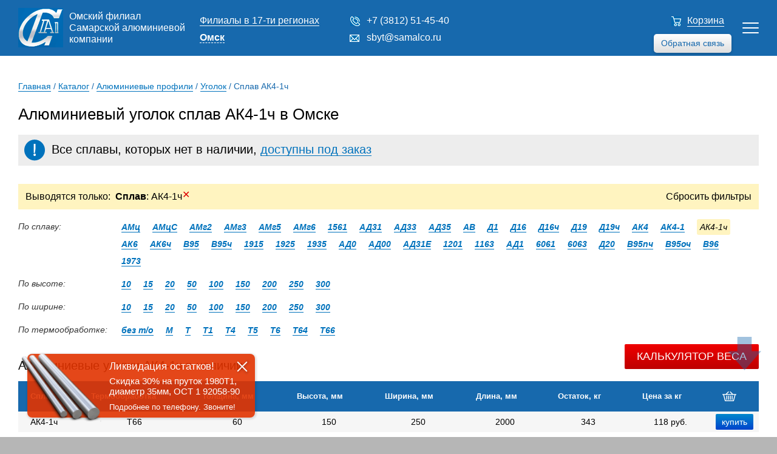

--- FILE ---
content_type: text/html; charset=UTF-8
request_url: https://omsk.samalco.ru/katalog/alyuminievye_profili/ugolok/%D0%B0%D0%BA4-1%D1%87/
body_size: 12784
content:

<!DOCTYPE html>
<html lang="en-US">

<head>
	<!-- Global site tag (gtag.js) - Google Analytics -->
	<script async src="https://www.googletagmanager.com/gtag/js?id=UA-130558553-1"></script>
	<script>
		window.dataLayer = window.dataLayer || [];

		function gtag() {
			dataLayer.push(arguments);
		}
		gtag('js', new Date());
		gtag('config', 'UA-130558553-1');
	</script>
	<!-- END Global site tag (gtag.js) - Google Analytics -->
	<meta charset="UTF-8">
	<meta http-equiv="X-UA-Compatible" content="IE=edge">
	<meta name="viewport" content="width=device-width, initial-scale=1">
	<link type="text/css" rel="stylesheet" href="/css/style6.css?v=4">
	<link type="text/css" rel="stylesheet" href="/css/styles2018.css" />
	<link rel="stylesheet" type="text/css" media="only screen and (min-width: 768px) and (max-width: 1360px) " href="/css/styles2018Pad.css?v=1">
	<link rel="stylesheet" type="text/css" media="only screen and (min-width: 320px) and (max-width: 767px) " href="/css/styles2018Mobile.css?v=1">
	<link rel="stylesheet" type="text/css" href="/css/stylesMobile.css?v=1">
	<meta name="csrf-param" content="_csrf-frontend">
<meta name="csrf-token" content="L6RSQFaHvkGmuscy9mwCaiuFmhrwLJKj2Ckn4g-QlHBonBpzJur2CJPgqHSyNmASHvHQaalB58Wqbx-qN_jHJQ==">
	<title>Алюминиевый уголок сплав АК4-1ч цена в Омске, купить L-профили алюминиевые сплав АК4-1ч оптом</title>
	<meta name='description' content='L-профили алюминиевые сплав АК4-1ч в Омске в наличии и под заказ. Алюминиевый уголок сплав АК4-1ч купить оптом с доставкой по выгодным ценам.'>	<meta name='keywords' content='алюминиевый уголок сплав ак4-1ч омск, купить l профили алюминиевые сплав ак4-1ч'>	
	<link rel="preconnect" href="//api-maps.yandex.ru">
	<link rel="dns-prefetch" href="//api-maps.yandex.ru">
	<link href="/assets/259bdb7e/css/bootstrap.css" rel="stylesheet">	<script src="https://code.jquery.com/jquery-3.2.1.min.js" integrity="sha256-hwg4gsxgFZhOsEEamdOYGBf13FyQuiTwlAQgxVSNgt4=" crossorigin="anonymous"></script>
</head>

<body>
		<header>
		<div class="_hidden" data-session-id="oanrsfbqo4svt787vm3ghtp2c4"></div>

		<div class="header_wrap">

			<div class="header_logo">

				<a href="/" class="header_logo_img"></a>
				<p>Омский филиал Самарской алюминиевой компании</p>

			</div>

			<div class="header_city">

				<p class="header_city_fil"><a href="/filialy/">Филиалы в 17-ти регионах</a></p>
				<div class="header_city_curr">

					<p>Омск</p>
					<div class="header_burger">
						<div></div>
						<div></div>
						<div></div>
					</div>
					<script type="text/javascript" src="/js/regions.js?v=3"></script>
					<div class="b-dropdown__list-wrap">
						<ul class="b-dropdown__list">

							<li class="b-dropdown__item"><a class="b-dropdown__link " href="https://samalco.ru">Москва</a></li><li class="b-dropdown__item"><a class="b-dropdown__link " href="https://spb.samalco.ru">Санкт-Петербург</a></li><li class="b-dropdown__item"><a class="b-dropdown__link " href="https://samara.samalco.ru">Самара</a></li><li class="b-dropdown__item"><a class="b-dropdown__link " href="https://chelyabinsk.samalco.ru">Челябинск</a></li><li class="b-dropdown__item"><a class="b-dropdown__link " href="https://perm.samalco.ru">Пермь</a></li><li class="b-dropdown__item"><a class="b-dropdown__link " href="https://volgograd.samalco.ru">Волгоград</a></li><li class="b-dropdown__item"><a class="b-dropdown__link " href="https://kazan.samalco.ru">Казань</a></li><li class="b-dropdown__item"><a class="b-dropdown__link " href="https://tula.samalco.ru">Тула</a></li><li class="b-dropdown__item"><a class="b-dropdown__link " href="https://ufa.samalco.ru">Уфа</a></li><li class="b-dropdown__item"><a class="b-dropdown__link " href="https://rostov.samalco.ru">Ростов-На-Дону</a></li><li class="b-dropdown__item"><a class="b-dropdown__link " href="https://nn.samalco.ru">Нижний Новгород</a></li><li class="b-dropdown__item"><a class="b-dropdown__link " href="https://ekb.samalco.ru">Екатеринбург</a></li><li class="b-dropdown__item"><a class="b-dropdown__link " href="https://nsk.samalco.ru">Новосибирск</a></li><li class="b-dropdown__item"><a class="b-dropdown__link " href="https://omsk.samalco.ru">Омск</a></li><li class="b-dropdown__item"><a class="b-dropdown__link " href="https://tambov.samalco.ru">Тамбов</a></li><li class="b-dropdown__item"><a class="b-dropdown__link " href="https://kirov.samalco.ru">Киров</a></li><li class="b-dropdown__item"><a class="b-dropdown__link " href="https://tver.samalco.ru">Тверь</a></li>						</ul>
					</div>
				</div>
			</div>

			<div class="header_menu_wrap">

				<div class="header_menu">

					<a class="active" href="/katalog/">Каталог</a>

					<div class="main_menu_sub">
						<a class="active" href="/katalog/alyuminievye_profili/">Профили</a>
						<a class="noactive" href="/katalog/alyuminievye_listy/">Листы</a>
						<a class="noactive" href="/katalog/alyuminievye_truby/">Трубы</a>
						<a class="noactive" href="/katalog/alyuminievye_plity/">Плиты</a>
						<a class="noactive" href="/katalog/alyuminievye_prutki/">Прутки</a>
						<a class="noactive" href="/katalog/alyuminievye_lenty/">Ленты</a>
						<a class="noactive" href="/katalog/alyuminievaya_shina/">Шина</a>
						<a class="noactive" href="/katalog/alyuminieviy_profnastil/">Профнастил</a>
						<a class="noactive" href="/katalog/alyuminievye_pokovki_i_shtampovki/">Штамповка</a>
					</div>

					<a class="noactive" href="https://samalco.ru/teh_doc/">Техническая документация</a>
					<a class="noactive" href="/delivery/">Доставка</a>
					<a class="noactive" href="/kontact/">Контакты</a>

				</div>

				<div class="header_burger">
					<div></div>
					<div></div>
					<div></div>
				</div>

				<div class="header_menu_add">

					<div class="header_phone">
						<a class="call_by_click" href="tel:+7 (3812) 51-45-40">+7 (3812) 51-45-40</a>
					</div>

					<div class="header_email">
						<a href="mailto:[!regionMail!]">sbyt@samalco.ru</a>
					</div>

					<div class="callback_button">
						Обратная связь
					</div>

				</div>

			</div>

			<div class="header_cart cart-total">
				<a href="/cart/">Корзина</a>

				
			</div>

		</div>

		<img class="arrow_scroll arrow_scroll_up" src="/images/arrows/arrow_up.svg" alt="Наверх" title="Наверх" id="Go_Top">
		<img class="arrow_scroll arrow_scroll_down" src="/images/arrows/arrow_down.svg" alt="Вниз" title="Вниз" id="Go_Down">

	</header>


	<!-- <div class="container"> -->
	<div class="header_add">

  <a href="/cart/" class="header_add_card cart-total">
      </a>
  <a href="tel:+7 (3812) 51-45-40" class="header_add_phone" data-header-phone-mobile></a>
  <a class="header_add_calc"></a>
  
	<div class="header_add_popup">
        <span class="heading">
      Расчет массы уголка    </span>
      <script type="text/javascript">
      var k = '2.85';
      function calc(mobile) {
        yaCounter9939076.reachGoal('massa');
        var table = 'profil_ugolok';
        var width = document.getElementById("width"+mobile);
        var length = document.getElementById("length"+mobile);
        var height = document.getElementById("height"+mobile);
        var depth = document.getElementById("depth"+mobile);
        var alloy = document.getElementById("alloy"+mobile);
        var result = document.getElementsByClassName("calc_result")[0];
        var result2 = document.getElementsByClassName("calc_result")[1];

        alloytext = String(alloy.options[alloy.selectedIndex].text);
        width = parseFloat(width.options[width.selectedIndex].value);
        length = parseFloat(length.options[length.selectedIndex].value);
        height = parseFloat(height.options[height.selectedIndex].value);
        depth = parseFloat(depth.options[depth.selectedIndex].value);
        alloy = parseFloat(alloy.options[alloy.selectedIndex].value);

        if(table == 'profil_shveller') {
          count = (2*height+width-2*depth)*depth*length*alloy*k;
        } else if(table == 'profil_tavr') {
          count = (height+width-depth)*depth*length*alloy*k;
        } else if(table == 'profil_dvutavr') {
          count = (height+2*width-2*depth)*depth*length*alloy*k;
        } else if(table == 'profil_ugolok') {
          count = (height+width-depth)*depth*length*alloy*k;
        } else if(table == 'profil_pryamougolnik') {
          count = (2*height+2*width-4*depth)*depth*length*alloy*k;
        }

        count = (count/1000000).toFixed(2);
        result.innerHTML = 'Масса уголка ' + alloytext + ' - ' + count + ' кг';
        result2.innerHTML = result.innerHTML;
      }
    </script>
  <div  class="calcform">    <div class="control-group">
      <label class="control-label" for="inputEmail">Ширина, мм</label>
      <div class="select-outer dimension">
        <select id="width_m" name="width">
                      <option style="width:112px" value="10">
              10            </option>
                      <option style="width:112px" value="15">
              15            </option>
                      <option style="width:112px" value="20">
              20            </option>
                      <option style="width:112px" value="50">
              50            </option>
                      <option style="width:112px" value="100">
              100            </option>
                      <option style="width:112px" value="150">
              150            </option>
                      <option style="width:112px" value="200">
              200            </option>
                      <option style="width:112px" value="250">
              250            </option>
                      <option style="width:112px" value="300">
              300            </option>
                  </select>
        <input type="number" class="editable_field" name="width_format" style="" value="10" min="0" maxlength="8">
      </div>
    </div>
      <div class="control-group">
      <label class="control-label" for="inputEmail">Длина, мм</label>
      <div class="select-outer dimension">
        <select id="length_m" name="length">
                      <option style="width:112px" value="1500">
              1500            </option>
                      <option style="width:112px" value="2000">
              2000            </option>
                      <option style="width:112px" value="3000">
              3000            </option>
                      <option style="width:112px" value="4000">
              4000            </option>
                      <option style="width:112px" value="5000">
              5000            </option>
                      <option style="width:112px" value="6000">
              6000            </option>
                      <option style="width:112px" value="7000">
              7000            </option>
                      <option style="width:112px" value="8000">
              8000            </option>
                      <option style="width:112px" value="9000">
              9000            </option>
                      <option style="width:112px" value="10000">
              10000            </option>
                      <option style="width:112px" value="11000">
              11000            </option>
                      <option style="width:112px" value="12000">
              12000            </option>
                  </select>
        <input type="number" class="editable_field" name="length_format" style="" value="1500" min="0" maxlength="8">
      </div>
    </div>
      <div class="control-group">
      <label class="control-label" for="inputEmail">Высота, мм</label>
      <div class="select-outer dimension">
        <select id="height_m" name="height">
                      <option style="width:112px" value="10">
              10            </option>
                      <option style="width:112px" value="15">
              15            </option>
                      <option style="width:112px" value="20">
              20            </option>
                      <option style="width:112px" value="50">
              50            </option>
                      <option style="width:112px" value="100">
              100            </option>
                      <option style="width:112px" value="150">
              150            </option>
                      <option style="width:112px" value="200">
              200            </option>
                      <option style="width:112px" value="250">
              250            </option>
                      <option style="width:112px" value="300">
              300            </option>
                  </select>
        <input type="number" class="editable_field" name="height_format" style="" value="10" min="0" maxlength="8">
      </div>
    </div>
      <div class="control-group">
      <label class="control-label" for="inputEmail">Толщина, мм</label>
      <div class="select-outer dimension">
        <select id="depth_m" name="depth">
                      <option style="width:112px" value="2">
              2            </option>
                      <option style="width:112px" value="5">
              5            </option>
                      <option style="width:112px" value="10">
              10            </option>
                      <option style="width:112px" value="20">
              20            </option>
                      <option style="width:112px" value="30">
              30            </option>
                      <option style="width:112px" value="40">
              40            </option>
                      <option style="width:112px" value="50">
              50            </option>
                      <option style="width:112px" value="60">
              60            </option>
                      <option style="width:112px" value="70">
              70            </option>
                      <option style="width:112px" value="80">
              80            </option>
                      <option style="width:112px" value="90">
              90            </option>
                      <option style="width:112px" value="100">
              100            </option>
                      <option style="width:112px" value="120">
              120            </option>
                  </select>
        <input type="number" class="editable_field" name="depth_format" style="" value="2" min="0" maxlength="8">
      </div>
    </div>
      <div class="control-group">
      <label class="control-label" for="inputEmail">Сплав</label>
      <div class="select-outer">
        <select id="alloy_m" name="alloy">
                      <option style="width:112px" value="0.975">
              1163            </option>
                      <option style="width:112px" value="0.982">
              1201            </option>
                      <option style="width:112px" value="0.926">
              1561            </option>
                      <option style="width:112px" value="0.972">
              1915            </option>
                      <option style="width:112px" value="0.972">
              1925            </option>
                      <option style="width:112px" value="0.977">
              1935            </option>
                      <option style="width:112px" value="1">
              1973            </option>
                      <option style="width:112px" value="0.95">
              6061            </option>
                      <option style="width:112px" value="0.951">
              6063            </option>
                      <option style="width:112px" value="0.947">
              АВ            </option>
                      <option style="width:112px" value="0.95">
              АД0            </option>
                      <option style="width:112px" value="0.95">
              АД00            </option>
                      <option style="width:112px" value="0.95">
              АД1            </option>
                      <option style="width:112px" value="0.95">
              АД31            </option>
                      <option style="width:112px" value="0.95">
              АД31Е            </option>
                      <option style="width:112px" value="0.951">
              АД33            </option>
                      <option style="width:112px" value="0.954">
              АД35            </option>
                      <option style="width:112px" value="0.97">
              АК4            </option>
                      <option style="width:112px" value="0.982">
              АК4-1            </option>
                      <option style="width:112px" value="0.982">
              АК4-1ч            </option>
                      <option style="width:112px" value="0.964">
              АК6            </option>
                      <option style="width:112px" value="0.964">
              АК6ч            </option>
                      <option style="width:112px" value="0.94">
              АМг2            </option>
                      <option style="width:112px" value="0.937">
              АМг3            </option>
                      <option style="width:112px" value="0.93">
              АМг5            </option>
                      <option style="width:112px" value="0.926">
              АМг6            </option>
                      <option style="width:112px" value="0.958">
              АМц            </option>
                      <option style="width:112px" value="0.958">
              АМцС            </option>
                      <option style="width:112px" value="1">
              В95            </option>
                      <option style="width:112px" value="1">
              В95оч            </option>
                      <option style="width:112px" value="1">
              В95пч            </option>
                      <option style="width:112px" value="1">
              В95ч            </option>
                      <option style="width:112px" value="1.001">
              В96            </option>
                      <option style="width:112px" value="0.982">
              Д1            </option>
                      <option style="width:112px" value="0.976">
              Д16            </option>
                      <option style="width:112px" value="0.976">
              Д16ч            </option>
                      <option style="width:112px" value="0.968">
              Д19            </option>
                      <option style="width:112px" value="0.968">
              Д19ч            </option>
                      <option style="width:112px" value="0.996">
              Д20            </option>
                  </select>
      </div>
    </div>
      <span id="result_m" class="calc_result"></span>
    <button id="btn" onclick="calc('_m')">Рассчитать</button>
  </div><script>
  $('.editable_field').on('change keypress', function(){
    cur_val = $(this).val();
    max_length = parseInt($(this).attr('maxlength'));

    if(cur_val.length > max_length) {
      $(this).val(cur_val.substring(0,max_length));
    }

    select = $(this).closest('.select-outer').find('select');
    select.children("option:selected").val(this.value);
  });

  $('.select-outer.dimension select').on('change click', function(){
    text = parseFloat($(this).find("option:selected").text());
    $(this).find("option:selected").val(text);
    this.nextElementSibling.value=this.value;
  });
</script>  </div>

</div>
<div class="main_wrap" data-page-type='katalog'>

  <div class="sidebar">

	<div class="sidebar_menu">

					<a href="/katalog/alyuminievye_profili/" class="sidebar_item">
				<img src="/images/main2018/sidebar7.jpg"/>
				<p>Профиль</p>
			</a>
					<a href="/katalog/alyuminievye_listy/" class="sidebar_item">
				<img src="/images/main2018/sidebar2.jpg"/>
				<p>Лист</p>
			</a>
					<a href="/katalog/alyuminievye_truby/" class="sidebar_item">
				<img src="/images/main2018/sidebar6.jpg"/>
				<p>Труба</p>
			</a>
					<a href="/katalog/alyuminievye_plity/" class="sidebar_item">
				<img src="/images/main2018/sidebar5.jpg"/>
				<p>Плита</p>
			</a>
					<a href="/katalog/alyuminievye_prutki/" class="sidebar_item">
				<img src="/images/main2018/sidebar3.jpg"/>
				<p>Пруток</p>
			</a>
					<a href="/katalog/alyuminievye_lenty/" class="sidebar_item">
				<img src="/images/main2018/sidebar4.jpg"/>
				<p>Лента</p>
			</a>
					<a href="/katalog/alyuminievaya_shina/" class="sidebar_item">
				<img src="/images/main2018/sidebar1.jpg"/>
				<p>Шина</p>
			</a>
					<a href="/katalog/alyuminieviy_profnastil/" class="sidebar_item">
				<img src="/images/main2018/sidebar8.jpg"/>
				<p>Профнастил (проф.лист)</p>
			</a>
					<a href="/katalog/alyuminievye_pokovki_i_shtampovki/" class="sidebar_item">
				<img src="/images/main2018/sidebar9.jpg"/>
				<p>Штамповка</p>
			</a>
		
	</div>

	
</div>  
	<div class="content">

  
<div class="breadcrumbs">

  <span class="B_crumbBox">

    <span class="B_firstCrumb"><a class="B_homeCrumb" href="/" title="">Главная</a></span> / <a class="B_crumb" href="/katalog/" title="">Каталог</a> / <a class="B_crumb" href="/katalog/alyuminievye_profili/" title="">Алюминиевые профили</a> / <a class="B_crumb" href="/katalog/alyuminievye_profili/ugolok/" title="">Уголок</a> / <span class="B_lastCrumb"><span class="B_crumb">Сплав АК4-1ч</span></span>
  </span>

</div>
		<h1>
      Алюминиевый уголок сплав АК4-1ч в Омске     </h1>

    
		<div class="content_table">

                        <div class="exclamation">Все сплавы, которых нет в наличии, <a class="exclamation_link">доступны под заказ</a></div>

<div class="user-filter"><span class="usedFiltersHeader"><i>Выводятся только:&nbsp;&nbsp;<a href="/katalog/alyuminievye_profili/ugolok/"><b>Сплав</b>: АК4-1ч<span class="removeFilterIcon">✕</span></a><span class="RemoveAll"><a href="/katalog/alyuminievye_profili/ugolok/">Сбросить&nbsp;фильтры</a></span></i></span></div><div class="section lists"><div class="section-name">По сплаву:</div><div class="filter_select" data-category-name="alloy">АК4-1Ч</div><div class="section-links"><span><a href="/katalog/alyuminievye_profili/ugolok/амц/">АМц</a></span><span><a href="/katalog/alyuminievye_profili/ugolok/амцс/">АМцС</a></span><span><a href="/katalog/alyuminievye_profili/ugolok/амг2/">АМг2</a></span><span><a href="/katalog/alyuminievye_profili/ugolok/амг3/">АМг3</a></span><span><a href="/katalog/alyuminievye_profili/ugolok/амг5/">АМг5</a></span><span><a href="/katalog/alyuminievye_profili/ugolok/амг6/">АМг6</a></span><span><a href="/katalog/alyuminievye_profili/ugolok/1561/">1561</a></span><span><a href="/katalog/alyuminievye_profili/ugolok/ад31/">АД31</a></span><span><a href="/katalog/alyuminievye_profili/ugolok/ад33/">АД33</a></span><span><a href="/katalog/alyuminievye_profili/ugolok/ад35/">АД35</a></span><span><a href="/katalog/alyuminievye_profili/ugolok/ав/">АВ</a></span><span><a href="/katalog/alyuminievye_profili/ugolok/д1/">Д1</a></span><span><a href="/katalog/alyuminievye_profili/ugolok/д16/">Д16</a></span><span><a href="/katalog/alyuminievye_profili/ugolok/д16ч/">Д16ч</a></span><span><a href="/katalog/alyuminievye_profili/ugolok/д19/">Д19</a></span><span><a href="/katalog/alyuminievye_profili/ugolok/д19ч/">Д19ч</a></span><span><a href="/katalog/alyuminievye_profili/ugolok/ак4/">АК4</a></span><span><a href="/katalog/alyuminievye_profili/ugolok/ак4-1/">АК4-1</a></span><span class="active">АК4-1ч</span><span><a href="/katalog/alyuminievye_profili/ugolok/ак6/">АК6</a></span><span><a href="/katalog/alyuminievye_profili/ugolok/ак6ч/">АК6ч</a></span><span><a href="/katalog/alyuminievye_profili/ugolok/в95/">В95</a></span><span><a href="/katalog/alyuminievye_profili/ugolok/в95ч/">В95ч</a></span><span><a href="/katalog/alyuminievye_profili/ugolok/1915/">1915</a></span><span><a href="/katalog/alyuminievye_profili/ugolok/1925/">1925</a></span><span><a href="/katalog/alyuminievye_profili/ugolok/1935/">1935</a></span><span><a href="/katalog/alyuminievye_profili/ugolok/ад0/">АД0</a></span><span><a href="/katalog/alyuminievye_profili/ugolok/ад00/">АД00</a></span><span><a href="/katalog/alyuminievye_profili/ugolok/ад31е/">АД31Е</a></span><span><a href="/katalog/alyuminievye_profili/ugolok/1201/">1201</a></span><span><a href="/katalog/alyuminievye_profili/ugolok/1163/">1163</a></span><span><a href="/katalog/alyuminievye_profili/ugolok/ад1/">АД1</a></span><span><a href="/katalog/alyuminievye_profili/ugolok/6061/">6061</a></span><span><a href="/katalog/alyuminievye_profili/ugolok/6063/">6063</a></span><span><a href="/katalog/alyuminievye_profili/ugolok/д20/">Д20</a></span><span><a href="/katalog/alyuminievye_profili/ugolok/в95пч/">В95пч</a></span><span><a href="/katalog/alyuminievye_profili/ugolok/в95оч/">В95оч</a></span><span><a href="/katalog/alyuminievye_profili/ugolok/в96/">В96</a></span><span><a href="/katalog/alyuminievye_profili/ugolok/1973/">1973</a></span></div></div><div class="section lists"><div class="section-name">По высоте:</div><div class="filter_select" data-category-name="height"></div><div class="section-links"><span><a href="/katalog/alyuminievye_profili/ugolok/?C=ак4-1ч&HT=10">10</a></span><span><a href="/katalog/alyuminievye_profili/ugolok/?C=ак4-1ч&HT=15">15</a></span><span><a href="/katalog/alyuminievye_profili/ugolok/?C=ак4-1ч&HT=20">20</a></span><span><a href="/katalog/alyuminievye_profili/ugolok/?C=ак4-1ч&HT=50">50</a></span><span><a href="/katalog/alyuminievye_profili/ugolok/?C=ак4-1ч&HT=100">100</a></span><span><a href="/katalog/alyuminievye_profili/ugolok/?C=ак4-1ч&HT=150">150</a></span><span><a href="/katalog/alyuminievye_profili/ugolok/?C=ак4-1ч&HT=200">200</a></span><span><a href="/katalog/alyuminievye_profili/ugolok/?C=ак4-1ч&HT=250">250</a></span><span><a href="/katalog/alyuminievye_profili/ugolok/?C=ак4-1ч&HT=300">300</a></span></div></div><div class="section lists"><div class="section-name">По ширине:</div><div class="filter_select" data-category-name="width"></div><div class="section-links"><span><a href="/katalog/alyuminievye_profili/ugolok/?C=ак4-1ч&W=10">10</a></span><span><a href="/katalog/alyuminievye_profili/ugolok/?C=ак4-1ч&W=15">15</a></span><span><a href="/katalog/alyuminievye_profili/ugolok/?C=ак4-1ч&W=20">20</a></span><span><a href="/katalog/alyuminievye_profili/ugolok/?C=ак4-1ч&W=50">50</a></span><span><a href="/katalog/alyuminievye_profili/ugolok/?C=ак4-1ч&W=100">100</a></span><span><a href="/katalog/alyuminievye_profili/ugolok/?C=ак4-1ч&W=150">150</a></span><span><a href="/katalog/alyuminievye_profili/ugolok/?C=ак4-1ч&W=200">200</a></span><span><a href="/katalog/alyuminievye_profili/ugolok/?C=ак4-1ч&W=250">250</a></span><span><a href="/katalog/alyuminievye_profili/ugolok/?C=ак4-1ч&W=300">300</a></span></div></div><div class="section lists"><div class="section-name">По термообработке:</div><div class="filter_select" data-category-name="curing"></div><div class="section-links"><span><a href="/katalog/alyuminievye_profili/ugolok/?C=ак4-1ч&H=bez_to">без т/о</a></span><span><a href="/katalog/alyuminievye_profili/ugolok/?C=ак4-1ч&H=м">М</a></span><span><a href="/katalog/alyuminievye_profili/ugolok/?C=ак4-1ч&H=т">Т</a></span><span><a href="/katalog/alyuminievye_profili/ugolok/?C=ак4-1ч&H=т1">Т1</a></span><span><a href="/katalog/alyuminievye_profili/ugolok/?C=ак4-1ч&H=т4">Т4</a></span><span><a href="/katalog/alyuminievye_profili/ugolok/?C=ак4-1ч&H=т5">Т5</a></span><span><a href="/katalog/alyuminievye_profili/ugolok/?C=ак4-1ч&H=т6">Т6</a></span><span><a href="/katalog/alyuminievye_profili/ugolok/?C=ак4-1ч&H=т64">Т64</a></span><span><a href="/katalog/alyuminievye_profili/ugolok/?C=ак4-1ч&H=т66">Т66</a></span></div></div><span class="RemoveAllMobile"><a href="/katalog/alyuminievye_profili/ugolok/">Сбросить&nbsp;фильтры</a></span>
<div>
  </div>

</br>          

<div class="table_caption ">
  <h2>Алюминиевые уголки АК4-1ч в наличии</h2>
  <button class="btn_popup_weight">Калькулятор веса</button>

</div>

<table class='weight_kg  '>
  <tbody>
    <tr class="table_firstRow">

      <th>Сплав</th><th>Термообработка</th><th>Толщина, мм</th><th>Высота, мм</th><th>Ширина, мм</th><th>Длина, мм</th><th>Остаток, кг</th><th>Цена за кг</th>      <th class="cart_icon"><img src="/images/card.png"></th>
    </tr>

    <tr class='catalog_table_main _profil_ugolok'><td>АК4-1ч</td><td>Т66</td><td>60</td><td>150</td><td>250</td><td>2000</td><td>343</td><td>118 руб.</td><td><form method="post" class="product-form"><input type="hidden" name="alloy" size="1" value="АК4-1ч"><input type="hidden" name="gost" size="1" value="
"><input type="hidden" name="length" size="1" value="2000"><input type="hidden" name="quantity" size="1" value="343"><input type="hidden" name="real_price" size="1" value="118"><input type="hidden" name="category" size="1" value="Алюминиевые уголки"><input type="hidden" name="width" size="1" value="250"><input type="hidden" name="curing" size="1" value="Т66"><input type="hidden" name="depth" size="1" value="60"><input type="hidden" name="diameter" size="1" value="0"><input type="hidden" name="session" value="oanrsfbqo4svt787vm3ghtp2c4"><input type="hidden" name="weight" value="114.19"><input type="hidden" id="formcallback0_csrf" class="form-hidden_field" name="_csrf-frontend" value="L6RSQFaHvkGmuscy9mwCaiuFmhrwLJKj2Ckn4g-QlHBonBpzJur2CJPgqHSyNmASHvHQaalB58Wqbx-qN_jHJQ=="><input type="submit" value="купить" class="button button-cart"></form></td></tr>  </tbody>
</table>


</br>

</br><div class="table_caption"><h2>Алюминиевые уголки АК4-1ч под заказ</h2></div>
<table class='pod_zakaz_tbl weight_kg  ' style='display:inline-table'>

  <tr class='table_firstRow'>
      
    <th>Сплав</th><th>Термообработка</th><th>Толщина, мм</th><th>Высота, мм</th><th>Ширина, мм</th><th>Длина, мм</th><th>Остаток, кг</th><th>Цена за кг</th>    <th class="cart_icon"><img src="/images/card.png"></th>

  </tr>

  <tr class='catalog_table_main _profil_ugolok'><td>АК4-1ч</td><td>Т</td><td>30</td><td>100</td><td>250</td><td>6000</td><td>Под заказ</td><td>уточняйте</td><td><form method="post" class="product-form"><input type="hidden" name="alloy" size="1" value="АК4-1ч"><input type="hidden" name="gost" size="1" value="
"><input type="hidden" name="length" size="1" value="6000"><input type="hidden" name="quantity" size="1" value="0"><input type="hidden" name="real_price" size="1" value="113"><input type="hidden" name="category" size="1" value="АК4-1ч"><input type="hidden" name="width" size="1" value="250"><input type="hidden" name="curing" size="1" value="Т"><input type="hidden" name="depth" size="1" value="30"><input type="hidden" name="diameter" size="1" value="0"><input type="hidden" name="session" value="oanrsfbqo4svt787vm3ghtp2c4"><input type="hidden" name="weight" value="161.21"><input type="hidden" id="formcallback1_csrf" class="form-hidden_field" name="_csrf-frontend" value="L6RSQFaHvkGmuscy9mwCaiuFmhrwLJKj2Ckn4g-QlHBonBpzJur2CJPgqHSyNmASHvHQaalB58Wqbx-qN_jHJQ=="><input type="submit" value="купить" class="button button-cart"></form></td></tr><tr class='catalog_table_main _profil_ugolok'><td>АК4-1ч</td><td>Т66</td><td>50</td><td>250</td><td>250</td><td>10000</td><td>Под заказ</td><td>уточняйте</td><td><form method="post" class="product-form"><input type="hidden" name="alloy" size="1" value="АК4-1ч"><input type="hidden" name="gost" size="1" value="
"><input type="hidden" name="length" size="1" value="10000"><input type="hidden" name="quantity" size="1" value="0"><input type="hidden" name="real_price" size="1" value="114"><input type="hidden" name="category" size="1" value="АК4-1ч"><input type="hidden" name="width" size="1" value="250"><input type="hidden" name="curing" size="1" value="Т66"><input type="hidden" name="depth" size="1" value="50"><input type="hidden" name="diameter" size="1" value="0"><input type="hidden" name="session" value="oanrsfbqo4svt787vm3ghtp2c4"><input type="hidden" name="weight" value="629.71"><input type="hidden" id="formcallback3_csrf" class="form-hidden_field" name="_csrf-frontend" value="L6RSQFaHvkGmuscy9mwCaiuFmhrwLJKj2Ckn4g-QlHBonBpzJur2CJPgqHSyNmASHvHQaalB58Wqbx-qN_jHJQ=="><input type="submit" value="купить" class="button button-cart"></form></td></tr><tr class='catalog_table_main _profil_ugolok'><td>АК4-1ч</td><td>Т1</td><td>40</td><td>100</td><td>300</td><td>3000</td><td>Под заказ</td><td>уточняйте</td><td><form method="post" class="product-form"><input type="hidden" name="alloy" size="1" value="АК4-1ч"><input type="hidden" name="gost" size="1" value="
"><input type="hidden" name="length" size="1" value="3000"><input type="hidden" name="quantity" size="1" value="0"><input type="hidden" name="real_price" size="1" value="131"><input type="hidden" name="category" size="1" value="АК4-1ч"><input type="hidden" name="width" size="1" value="300"><input type="hidden" name="curing" size="1" value="Т1"><input type="hidden" name="depth" size="1" value="40"><input type="hidden" name="diameter" size="1" value="0"><input type="hidden" name="session" value="oanrsfbqo4svt787vm3ghtp2c4"><input type="hidden" name="weight" value="120.9"><input type="hidden" id="formcallback5_csrf" class="form-hidden_field" name="_csrf-frontend" value="L6RSQFaHvkGmuscy9mwCaiuFmhrwLJKj2Ckn4g-QlHBonBpzJur2CJPgqHSyNmASHvHQaalB58Wqbx-qN_jHJQ=="><input type="submit" value="купить" class="button button-cart"></form></td></tr><tr class='catalog_table_main _profil_ugolok'><td>АК4-1ч</td><td>Т6</td><td>5</td><td>10</td><td>150</td><td>10000</td><td>Под заказ</td><td>уточняйте</td><td><form method="post" class="product-form"><input type="hidden" name="alloy" size="1" value="АК4-1ч"><input type="hidden" name="gost" size="1" value="
"><input type="hidden" name="length" size="1" value="10000"><input type="hidden" name="quantity" size="1" value="0"><input type="hidden" name="real_price" size="1" value="131"><input type="hidden" name="category" size="1" value="АК4-1ч"><input type="hidden" name="width" size="1" value="150"><input type="hidden" name="curing" size="1" value="Т6"><input type="hidden" name="depth" size="1" value="5"><input type="hidden" name="diameter" size="1" value="0"><input type="hidden" name="session" value="oanrsfbqo4svt787vm3ghtp2c4"><input type="hidden" name="weight" value="21.69"><input type="hidden" id="formcallback7_csrf" class="form-hidden_field" name="_csrf-frontend" value="L6RSQFaHvkGmuscy9mwCaiuFmhrwLJKj2Ckn4g-QlHBonBpzJur2CJPgqHSyNmASHvHQaalB58Wqbx-qN_jHJQ=="><input type="submit" value="купить" class="button button-cart"></form></td></tr><tr class='catalog_table_main _profil_ugolok'><td>АК4-1ч</td><td>Т1</td><td>90</td><td>200</td><td>200</td><td>12000</td><td>Под заказ</td><td>уточняйте</td><td><form method="post" class="product-form"><input type="hidden" name="alloy" size="1" value="АК4-1ч"><input type="hidden" name="gost" size="1" value="
"><input type="hidden" name="length" size="1" value="12000"><input type="hidden" name="quantity" size="1" value="0"><input type="hidden" name="real_price" size="1" value="136"><input type="hidden" name="category" size="1" value="АК4-1ч"><input type="hidden" name="width" size="1" value="200"><input type="hidden" name="curing" size="1" value="Т1"><input type="hidden" name="depth" size="1" value="90"><input type="hidden" name="diameter" size="1" value="0"><input type="hidden" name="session" value="oanrsfbqo4svt787vm3ghtp2c4"><input type="hidden" name="weight" value="937"><input type="hidden" id="formcallback9_csrf" class="form-hidden_field" name="_csrf-frontend" value="L6RSQFaHvkGmuscy9mwCaiuFmhrwLJKj2Ckn4g-QlHBonBpzJur2CJPgqHSyNmASHvHQaalB58Wqbx-qN_jHJQ=="><input type="submit" value="купить" class="button button-cart"></form></td></tr><tr class='catalog_table_main _profil_ugolok'><td>АК4-1ч</td><td>Т66</td><td>5</td><td>10</td><td>200</td><td>8000</td><td>Под заказ</td><td>уточняйте</td><td><form method="post" class="product-form"><input type="hidden" name="alloy" size="1" value="АК4-1ч"><input type="hidden" name="gost" size="1" value="
"><input type="hidden" name="length" size="1" value="8000"><input type="hidden" name="quantity" size="1" value="0"><input type="hidden" name="real_price" size="1" value="129"><input type="hidden" name="category" size="1" value="АК4-1ч"><input type="hidden" name="width" size="1" value="200"><input type="hidden" name="curing" size="1" value="Т66"><input type="hidden" name="depth" size="1" value="5"><input type="hidden" name="diameter" size="1" value="0"><input type="hidden" name="session" value="oanrsfbqo4svt787vm3ghtp2c4"><input type="hidden" name="weight" value="22.95"><input type="hidden" id="formcallback11_csrf" class="form-hidden_field" name="_csrf-frontend" value="L6RSQFaHvkGmuscy9mwCaiuFmhrwLJKj2Ckn4g-QlHBonBpzJur2CJPgqHSyNmASHvHQaalB58Wqbx-qN_jHJQ=="><input type="submit" value="купить" class="button button-cart"></form></td></tr><tr class='catalog_table_main _profil_ugolok'><td>АК4-1ч</td><td>Т</td><td>30</td><td>250</td><td>250</td><td>8000</td><td>Под заказ</td><td>уточняйте</td><td><form method="post" class="product-form"><input type="hidden" name="alloy" size="1" value="АК4-1ч"><input type="hidden" name="gost" size="1" value="
"><input type="hidden" name="length" size="1" value="8000"><input type="hidden" name="quantity" size="1" value="0"><input type="hidden" name="real_price" size="1" value="122"><input type="hidden" name="category" size="1" value="АК4-1ч"><input type="hidden" name="width" size="1" value="250"><input type="hidden" name="curing" size="1" value="Т"><input type="hidden" name="depth" size="1" value="30"><input type="hidden" name="diameter" size="1" value="0"><input type="hidden" name="session" value="oanrsfbqo4svt787vm3ghtp2c4"><input type="hidden" name="weight" value="315.69"><input type="hidden" id="formcallback13_csrf" class="form-hidden_field" name="_csrf-frontend" value="L6RSQFaHvkGmuscy9mwCaiuFmhrwLJKj2Ckn4g-QlHBonBpzJur2CJPgqHSyNmASHvHQaalB58Wqbx-qN_jHJQ=="><input type="submit" value="купить" class="button button-cart"></form></td></tr><tr class='catalog_table_main _profil_ugolok'><td>АК4-1ч</td><td>Т64</td><td>2</td><td>50</td><td>250</td><td>6000</td><td>Под заказ</td><td>уточняйте</td><td><form method="post" class="product-form"><input type="hidden" name="alloy" size="1" value="АК4-1ч"><input type="hidden" name="gost" size="1" value="
"><input type="hidden" name="length" size="1" value="6000"><input type="hidden" name="quantity" size="1" value="0"><input type="hidden" name="real_price" size="1" value="121"><input type="hidden" name="category" size="1" value="АК4-1ч"><input type="hidden" name="width" size="1" value="250"><input type="hidden" name="curing" size="1" value="Т64"><input type="hidden" name="depth" size="1" value="2"><input type="hidden" name="diameter" size="1" value="0"><input type="hidden" name="session" value="oanrsfbqo4svt787vm3ghtp2c4"><input type="hidden" name="weight" value="10.01"><input type="hidden" id="formcallback15_csrf" class="form-hidden_field" name="_csrf-frontend" value="L6RSQFaHvkGmuscy9mwCaiuFmhrwLJKj2Ckn4g-QlHBonBpzJur2CJPgqHSyNmASHvHQaalB58Wqbx-qN_jHJQ=="><input type="submit" value="купить" class="button button-cart"></form></td></tr><tr class='catalog_table_main _profil_ugolok'><td>АК4-1ч</td><td>без т/о</td><td>20</td><td>50</td><td>200</td><td>1500</td><td>Под заказ</td><td>уточняйте</td><td><form method="post" class="product-form"><input type="hidden" name="alloy" size="1" value="АК4-1ч"><input type="hidden" name="gost" size="1" value="
"><input type="hidden" name="length" size="1" value="1500"><input type="hidden" name="quantity" size="1" value="0"><input type="hidden" name="real_price" size="1" value="124"><input type="hidden" name="category" size="1" value="АК4-1ч"><input type="hidden" name="width" size="1" value="200"><input type="hidden" name="curing" size="1" value="без т/о"><input type="hidden" name="depth" size="1" value="20"><input type="hidden" name="diameter" size="1" value="0"><input type="hidden" name="session" value="oanrsfbqo4svt787vm3ghtp2c4"><input type="hidden" name="weight" value="19.31"><input type="hidden" id="formcallback17_csrf" class="form-hidden_field" name="_csrf-frontend" value="L6RSQFaHvkGmuscy9mwCaiuFmhrwLJKj2Ckn4g-QlHBonBpzJur2CJPgqHSyNmASHvHQaalB58Wqbx-qN_jHJQ=="><input type="submit" value="купить" class="button button-cart"></form></td></tr><tr class='catalog_table_main _profil_ugolok'><td>АК4-1ч</td><td>Т5</td><td>5</td><td>15</td><td>15</td><td>9000</td><td>Под заказ</td><td>уточняйте</td><td><form method="post" class="product-form"><input type="hidden" name="alloy" size="1" value="АК4-1ч"><input type="hidden" name="gost" size="1" value="
"><input type="hidden" name="length" size="1" value="9000"><input type="hidden" name="quantity" size="1" value="0"><input type="hidden" name="real_price" size="1" value="113"><input type="hidden" name="category" size="1" value="АК4-1ч"><input type="hidden" name="width" size="1" value="15"><input type="hidden" name="curing" size="1" value="Т5"><input type="hidden" name="depth" size="1" value="5"><input type="hidden" name="diameter" size="1" value="0"><input type="hidden" name="session" value="oanrsfbqo4svt787vm3ghtp2c4"><input type="hidden" name="weight" value="3.15"><input type="hidden" id="formcallback19_csrf" class="form-hidden_field" name="_csrf-frontend" value="L6RSQFaHvkGmuscy9mwCaiuFmhrwLJKj2Ckn4g-QlHBonBpzJur2CJPgqHSyNmASHvHQaalB58Wqbx-qN_jHJQ=="><input type="submit" value="купить" class="button button-cart"></form></td></tr><tr class='catalog_table_main _profil_ugolok'><td>АК4-1ч</td><td>Т64</td><td>30</td><td>200</td><td>250</td><td>4000</td><td>Под заказ</td><td>уточняйте</td><td><form method="post" class="product-form"><input type="hidden" name="alloy" size="1" value="АК4-1ч"><input type="hidden" name="gost" size="1" value="
"><input type="hidden" name="length" size="1" value="4000"><input type="hidden" name="quantity" size="1" value="0"><input type="hidden" name="real_price" size="1" value="140"><input type="hidden" name="category" size="1" value="АК4-1ч"><input type="hidden" name="width" size="1" value="250"><input type="hidden" name="curing" size="1" value="Т64"><input type="hidden" name="depth" size="1" value="30"><input type="hidden" name="diameter" size="1" value="0"><input type="hidden" name="session" value="oanrsfbqo4svt787vm3ghtp2c4"><input type="hidden" name="weight" value="141.05"><input type="hidden" id="formcallback21_csrf" class="form-hidden_field" name="_csrf-frontend" value="L6RSQFaHvkGmuscy9mwCaiuFmhrwLJKj2Ckn4g-QlHBonBpzJur2CJPgqHSyNmASHvHQaalB58Wqbx-qN_jHJQ=="><input type="submit" value="купить" class="button button-cart"></form></td></tr><tr class='catalog_table_main _profil_ugolok'><td>АК4-1ч</td><td>Т</td><td>2</td><td>20</td><td>50</td><td>1500</td><td>Под заказ</td><td>уточняйте</td><td><form method="post" class="product-form"><input type="hidden" name="alloy" size="1" value="АК4-1ч"><input type="hidden" name="gost" size="1" value="
"><input type="hidden" name="length" size="1" value="1500"><input type="hidden" name="quantity" size="1" value="0"><input type="hidden" name="real_price" size="1" value="126"><input type="hidden" name="category" size="1" value="АК4-1ч"><input type="hidden" name="width" size="1" value="50"><input type="hidden" name="curing" size="1" value="Т"><input type="hidden" name="depth" size="1" value="2"><input type="hidden" name="diameter" size="1" value="0"><input type="hidden" name="session" value="oanrsfbqo4svt787vm3ghtp2c4"><input type="hidden" name="weight" value="0.57"><input type="hidden" id="formcallback23_csrf" class="form-hidden_field" name="_csrf-frontend" value="L6RSQFaHvkGmuscy9mwCaiuFmhrwLJKj2Ckn4g-QlHBonBpzJur2CJPgqHSyNmASHvHQaalB58Wqbx-qN_jHJQ=="><input type="submit" value="купить" class="button button-cart"></form></td></tr><tr class='catalog_table_main _profil_ugolok'><td>АК4-1ч</td><td>Т1</td><td>5</td><td>15</td><td>200</td><td>11000</td><td>Под заказ</td><td>уточняйте</td><td><form method="post" class="product-form"><input type="hidden" name="alloy" size="1" value="АК4-1ч"><input type="hidden" name="gost" size="1" value="
"><input type="hidden" name="length" size="1" value="11000"><input type="hidden" name="quantity" size="1" value="0"><input type="hidden" name="real_price" size="1" value="118"><input type="hidden" name="category" size="1" value="АК4-1ч"><input type="hidden" name="width" size="1" value="200"><input type="hidden" name="curing" size="1" value="Т1"><input type="hidden" name="depth" size="1" value="5"><input type="hidden" name="diameter" size="1" value="0"><input type="hidden" name="session" value="oanrsfbqo4svt787vm3ghtp2c4"><input type="hidden" name="weight" value="32.32"><input type="hidden" id="formcallback25_csrf" class="form-hidden_field" name="_csrf-frontend" value="L6RSQFaHvkGmuscy9mwCaiuFmhrwLJKj2Ckn4g-QlHBonBpzJur2CJPgqHSyNmASHvHQaalB58Wqbx-qN_jHJQ=="><input type="submit" value="купить" class="button button-cart"></form></td></tr><tr class='catalog_table_main _profil_ugolok'><td>АК4-1ч</td><td>Т5</td><td>10</td><td>20</td><td>150</td><td>12000</td><td>Под заказ</td><td>уточняйте</td><td><form method="post" class="product-form"><input type="hidden" name="alloy" size="1" value="АК4-1ч"><input type="hidden" name="gost" size="1" value="
"><input type="hidden" name="length" size="1" value="12000"><input type="hidden" name="quantity" size="1" value="0"><input type="hidden" name="real_price" size="1" value="119"><input type="hidden" name="category" size="1" value="АК4-1ч"><input type="hidden" name="width" size="1" value="150"><input type="hidden" name="curing" size="1" value="Т5"><input type="hidden" name="depth" size="1" value="10"><input type="hidden" name="diameter" size="1" value="0"><input type="hidden" name="session" value="oanrsfbqo4svt787vm3ghtp2c4"><input type="hidden" name="weight" value="53.74"><input type="hidden" id="formcallback27_csrf" class="form-hidden_field" name="_csrf-frontend" value="L6RSQFaHvkGmuscy9mwCaiuFmhrwLJKj2Ckn4g-QlHBonBpzJur2CJPgqHSyNmASHvHQaalB58Wqbx-qN_jHJQ=="><input type="submit" value="купить" class="button button-cart"></form></td></tr><tr class='catalog_table_main _profil_ugolok'><td>АК4-1ч</td><td>Т1</td><td>80</td><td>200</td><td>250</td><td>12000</td><td>Под заказ</td><td>уточняйте</td><td><form method="post" class="product-form"><input type="hidden" name="alloy" size="1" value="АК4-1ч"><input type="hidden" name="gost" size="1" value="
"><input type="hidden" name="length" size="1" value="12000"><input type="hidden" name="quantity" size="1" value="0"><input type="hidden" name="real_price" size="1" value="144"><input type="hidden" name="category" size="1" value="АК4-1ч"><input type="hidden" name="width" size="1" value="250"><input type="hidden" name="curing" size="1" value="Т1"><input type="hidden" name="depth" size="1" value="80"><input type="hidden" name="diameter" size="1" value="0"><input type="hidden" name="session" value="oanrsfbqo4svt787vm3ghtp2c4"><input type="hidden" name="weight" value="994.1"><input type="hidden" id="formcallback29_csrf" class="form-hidden_field" name="_csrf-frontend" value="L6RSQFaHvkGmuscy9mwCaiuFmhrwLJKj2Ckn4g-QlHBonBpzJur2CJPgqHSyNmASHvHQaalB58Wqbx-qN_jHJQ=="><input type="submit" value="купить" class="button button-cart"></form></td></tr><tr class='catalog_table_main _profil_ugolok'><td>АК4-1ч</td><td>Т1</td><td>10</td><td>150</td><td>250</td><td>3000</td><td>Под заказ</td><td>уточняйте</td><td><form method="post" class="product-form"><input type="hidden" name="alloy" size="1" value="АК4-1ч"><input type="hidden" name="gost" size="1" value="
"><input type="hidden" name="length" size="1" value="3000"><input type="hidden" name="quantity" size="1" value="0"><input type="hidden" name="real_price" size="1" value="117"><input type="hidden" name="category" size="1" value="АК4-1ч"><input type="hidden" name="width" size="1" value="250"><input type="hidden" name="curing" size="1" value="Т1"><input type="hidden" name="depth" size="1" value="10"><input type="hidden" name="diameter" size="1" value="0"><input type="hidden" name="session" value="oanrsfbqo4svt787vm3ghtp2c4"><input type="hidden" name="weight" value="32.74"><input type="hidden" id="formcallback31_csrf" class="form-hidden_field" name="_csrf-frontend" value="L6RSQFaHvkGmuscy9mwCaiuFmhrwLJKj2Ckn4g-QlHBonBpzJur2CJPgqHSyNmASHvHQaalB58Wqbx-qN_jHJQ=="><input type="submit" value="купить" class="button button-cart"></form></td></tr><tr class='catalog_table_main _profil_ugolok'><td>АК4-1ч</td><td>Т</td><td>2</td><td>15</td><td>250</td><td>8000</td><td>Под заказ</td><td>уточняйте</td><td><form method="post" class="product-form"><input type="hidden" name="alloy" size="1" value="АК4-1ч"><input type="hidden" name="gost" size="1" value="
"><input type="hidden" name="length" size="1" value="8000"><input type="hidden" name="quantity" size="1" value="0"><input type="hidden" name="real_price" size="1" value="116"><input type="hidden" name="category" size="1" value="АК4-1ч"><input type="hidden" name="width" size="1" value="250"><input type="hidden" name="curing" size="1" value="Т"><input type="hidden" name="depth" size="1" value="2"><input type="hidden" name="diameter" size="1" value="0"><input type="hidden" name="session" value="oanrsfbqo4svt787vm3ghtp2c4"><input type="hidden" name="weight" value="11.78"><input type="hidden" id="formcallback33_csrf" class="form-hidden_field" name="_csrf-frontend" value="L6RSQFaHvkGmuscy9mwCaiuFmhrwLJKj2Ckn4g-QlHBonBpzJur2CJPgqHSyNmASHvHQaalB58Wqbx-qN_jHJQ=="><input type="submit" value="купить" class="button button-cart"></form></td></tr><tr class='catalog_table_main _profil_ugolok'><td>АК4-1ч</td><td>Т4</td><td>50</td><td>150</td><td>200</td><td>1500</td><td>Под заказ</td><td>уточняйте</td><td><form method="post" class="product-form"><input type="hidden" name="alloy" size="1" value="АК4-1ч"><input type="hidden" name="gost" size="1" value="
"><input type="hidden" name="length" size="1" value="1500"><input type="hidden" name="quantity" size="1" value="0"><input type="hidden" name="real_price" size="1" value="110"><input type="hidden" name="category" size="1" value="АК4-1ч"><input type="hidden" name="width" size="1" value="200"><input type="hidden" name="curing" size="1" value="Т4"><input type="hidden" name="depth" size="1" value="50"><input type="hidden" name="diameter" size="1" value="0"><input type="hidden" name="session" value="oanrsfbqo4svt787vm3ghtp2c4"><input type="hidden" name="weight" value="62.97"><input type="hidden" id="formcallback35_csrf" class="form-hidden_field" name="_csrf-frontend" value="L6RSQFaHvkGmuscy9mwCaiuFmhrwLJKj2Ckn4g-QlHBonBpzJur2CJPgqHSyNmASHvHQaalB58Wqbx-qN_jHJQ=="><input type="submit" value="купить" class="button button-cart"></form></td></tr><tr class='catalog_table_main _profil_ugolok'><td>АК4-1ч</td><td>Т1</td><td>20</td><td>200</td><td>200</td><td>8000</td><td>Под заказ</td><td>уточняйте</td><td><form method="post" class="product-form"><input type="hidden" name="alloy" size="1" value="АК4-1ч"><input type="hidden" name="gost" size="1" value="
"><input type="hidden" name="length" size="1" value="8000"><input type="hidden" name="quantity" size="1" value="0"><input type="hidden" name="real_price" size="1" value="133"><input type="hidden" name="category" size="1" value="АК4-1ч"><input type="hidden" name="width" size="1" value="200"><input type="hidden" name="curing" size="1" value="Т1"><input type="hidden" name="depth" size="1" value="20"><input type="hidden" name="diameter" size="1" value="0"><input type="hidden" name="session" value="oanrsfbqo4svt787vm3ghtp2c4"><input type="hidden" name="weight" value="170.16"><input type="hidden" id="formcallback37_csrf" class="form-hidden_field" name="_csrf-frontend" value="L6RSQFaHvkGmuscy9mwCaiuFmhrwLJKj2Ckn4g-QlHBonBpzJur2CJPgqHSyNmASHvHQaalB58Wqbx-qN_jHJQ=="><input type="submit" value="купить" class="button button-cart"></form></td></tr><tr class='catalog_table_main _profil_ugolok'><td>АК4-1ч</td><td>Т6</td><td>70</td><td>200</td><td>300</td><td>2000</td><td>Под заказ</td><td>уточняйте</td><td><form method="post" class="product-form"><input type="hidden" name="alloy" size="1" value="АК4-1ч"><input type="hidden" name="gost" size="1" value="
"><input type="hidden" name="length" size="1" value="2000"><input type="hidden" name="quantity" size="1" value="0"><input type="hidden" name="real_price" size="1" value="129"><input type="hidden" name="category" size="1" value="АК4-1ч"><input type="hidden" name="width" size="1" value="300"><input type="hidden" name="curing" size="1" value="Т6"><input type="hidden" name="depth" size="1" value="70"><input type="hidden" name="diameter" size="1" value="0"><input type="hidden" name="session" value="oanrsfbqo4svt787vm3ghtp2c4"><input type="hidden" name="weight" value="168.48"><input type="hidden" id="formcallback39_csrf" class="form-hidden_field" name="_csrf-frontend" value="L6RSQFaHvkGmuscy9mwCaiuFmhrwLJKj2Ckn4g-QlHBonBpzJur2CJPgqHSyNmASHvHQaalB58Wqbx-qN_jHJQ=="><input type="submit" value="купить" class="button button-cart"></form></td></tr><tr class='catalog_table_main _profil_ugolok'><td>АК4-1ч</td><td>Т5</td><td>40</td><td>100</td><td>100</td><td>7000</td><td>Под заказ</td><td>уточняйте</td><td><form method="post" class="product-form"><input type="hidden" name="alloy" size="1" value="АК4-1ч"><input type="hidden" name="gost" size="1" value="
"><input type="hidden" name="length" size="1" value="7000"><input type="hidden" name="quantity" size="1" value="0"><input type="hidden" name="real_price" size="1" value="141"><input type="hidden" name="category" size="1" value="АК4-1ч"><input type="hidden" name="width" size="1" value="100"><input type="hidden" name="curing" size="1" value="Т5"><input type="hidden" name="depth" size="1" value="40"><input type="hidden" name="diameter" size="1" value="0"><input type="hidden" name="session" value="oanrsfbqo4svt787vm3ghtp2c4"><input type="hidden" name="weight" value="125.38"><input type="hidden" id="formcallback41_csrf" class="form-hidden_field" name="_csrf-frontend" value="L6RSQFaHvkGmuscy9mwCaiuFmhrwLJKj2Ckn4g-QlHBonBpzJur2CJPgqHSyNmASHvHQaalB58Wqbx-qN_jHJQ=="><input type="submit" value="купить" class="button button-cart"></form></td></tr><tr class='catalog_table_main _profil_ugolok'><td>АК4-1ч</td><td>Т6</td><td>30</td><td>200</td><td>200</td><td>7000</td><td>Под заказ</td><td>уточняйте</td><td><form method="post" class="product-form"><input type="hidden" name="alloy" size="1" value="АК4-1ч"><input type="hidden" name="gost" size="1" value="
"><input type="hidden" name="length" size="1" value="7000"><input type="hidden" name="quantity" size="1" value="0"><input type="hidden" name="real_price" size="1" value="142"><input type="hidden" name="category" size="1" value="АК4-1ч"><input type="hidden" name="width" size="1" value="200"><input type="hidden" name="curing" size="1" value="Т6"><input type="hidden" name="depth" size="1" value="30"><input type="hidden" name="diameter" size="1" value="0"><input type="hidden" name="session" value="oanrsfbqo4svt787vm3ghtp2c4"><input type="hidden" name="weight" value="217.46"><input type="hidden" id="formcallback43_csrf" class="form-hidden_field" name="_csrf-frontend" value="L6RSQFaHvkGmuscy9mwCaiuFmhrwLJKj2Ckn4g-QlHBonBpzJur2CJPgqHSyNmASHvHQaalB58Wqbx-qN_jHJQ=="><input type="submit" value="купить" class="button button-cart"></form></td></tr><tr class='catalog_table_main _profil_ugolok'><td>АК4-1ч</td><td>без т/о</td><td>100</td><td>200</td><td>250</td><td>4000</td><td>Под заказ</td><td>уточняйте</td><td><form method="post" class="product-form"><input type="hidden" name="alloy" size="1" value="АК4-1ч"><input type="hidden" name="gost" size="1" value="
"><input type="hidden" name="length" size="1" value="4000"><input type="hidden" name="quantity" size="1" value="0"><input type="hidden" name="real_price" size="1" value="123"><input type="hidden" name="category" size="1" value="АК4-1ч"><input type="hidden" name="width" size="1" value="250"><input type="hidden" name="curing" size="1" value="без т/о"><input type="hidden" name="depth" size="1" value="100"><input type="hidden" name="diameter" size="1" value="0"><input type="hidden" name="session" value="oanrsfbqo4svt787vm3ghtp2c4"><input type="hidden" name="weight" value="391.82"><input type="hidden" id="formcallback45_csrf" class="form-hidden_field" name="_csrf-frontend" value="L6RSQFaHvkGmuscy9mwCaiuFmhrwLJKj2Ckn4g-QlHBonBpzJur2CJPgqHSyNmASHvHQaalB58Wqbx-qN_jHJQ=="><input type="submit" value="купить" class="button button-cart"></form></td></tr><tr class='catalog_table_main _profil_ugolok'><td>АК4-1ч</td><td>Т6</td><td>30</td><td>100</td><td>250</td><td>11000</td><td>Под заказ</td><td>уточняйте</td><td><form method="post" class="product-form"><input type="hidden" name="alloy" size="1" value="АК4-1ч"><input type="hidden" name="gost" size="1" value="
"><input type="hidden" name="length" size="1" value="11000"><input type="hidden" name="quantity" size="1" value="0"><input type="hidden" name="real_price" size="1" value="136"><input type="hidden" name="category" size="1" value="АК4-1ч"><input type="hidden" name="width" size="1" value="250"><input type="hidden" name="curing" size="1" value="Т6"><input type="hidden" name="depth" size="1" value="30"><input type="hidden" name="diameter" size="1" value="0"><input type="hidden" name="session" value="oanrsfbqo4svt787vm3ghtp2c4"><input type="hidden" name="weight" value="295.54"><input type="hidden" id="formcallback47_csrf" class="form-hidden_field" name="_csrf-frontend" value="L6RSQFaHvkGmuscy9mwCaiuFmhrwLJKj2Ckn4g-QlHBonBpzJur2CJPgqHSyNmASHvHQaalB58Wqbx-qN_jHJQ=="><input type="submit" value="купить" class="button button-cart"></form></td></tr><tr class='catalog_table_main _profil_ugolok'><td>АК4-1ч</td><td>Т1</td><td>20</td><td>50</td><td>250</td><td>1500</td><td>Под заказ</td><td>уточняйте</td><td><form method="post" class="product-form"><input type="hidden" name="alloy" size="1" value="АК4-1ч"><input type="hidden" name="gost" size="1" value="
"><input type="hidden" name="length" size="1" value="1500"><input type="hidden" name="quantity" size="1" value="0"><input type="hidden" name="real_price" size="1" value="140"><input type="hidden" name="category" size="1" value="АК4-1ч"><input type="hidden" name="width" size="1" value="250"><input type="hidden" name="curing" size="1" value="Т1"><input type="hidden" name="depth" size="1" value="20"><input type="hidden" name="diameter" size="1" value="0"><input type="hidden" name="session" value="oanrsfbqo4svt787vm3ghtp2c4"><input type="hidden" name="weight" value="23.51"><input type="hidden" id="formcallback49_csrf" class="form-hidden_field" name="_csrf-frontend" value="L6RSQFaHvkGmuscy9mwCaiuFmhrwLJKj2Ckn4g-QlHBonBpzJur2CJPgqHSyNmASHvHQaalB58Wqbx-qN_jHJQ=="><input type="submit" value="купить" class="button button-cart"></form></td></tr><tr class='catalog_table_main _profil_ugolok'><td>АК4-1ч</td><td>Т4</td><td>70</td><td>150</td><td>250</td><td>8000</td><td>Под заказ</td><td>уточняйте</td><td><form method="post" class="product-form"><input type="hidden" name="alloy" size="1" value="АК4-1ч"><input type="hidden" name="gost" size="1" value="
"><input type="hidden" name="length" size="1" value="8000"><input type="hidden" name="quantity" size="1" value="0"><input type="hidden" name="real_price" size="1" value="116"><input type="hidden" name="category" size="1" value="АК4-1ч"><input type="hidden" name="width" size="1" value="250"><input type="hidden" name="curing" size="1" value="Т4"><input type="hidden" name="depth" size="1" value="70"><input type="hidden" name="diameter" size="1" value="0"><input type="hidden" name="session" value="oanrsfbqo4svt787vm3ghtp2c4"><input type="hidden" name="weight" value="517.2"><input type="hidden" id="formcallback51_csrf" class="form-hidden_field" name="_csrf-frontend" value="L6RSQFaHvkGmuscy9mwCaiuFmhrwLJKj2Ckn4g-QlHBonBpzJur2CJPgqHSyNmASHvHQaalB58Wqbx-qN_jHJQ=="><input type="submit" value="купить" class="button button-cart"></form></td></tr><tr class='catalog_table_main _profil_ugolok'><td>АК4-1ч</td><td>Т</td><td>50</td><td>100</td><td>100</td><td>5000</td><td>Под заказ</td><td>уточняйте</td><td><form method="post" class="product-form"><input type="hidden" name="alloy" size="1" value="АК4-1ч"><input type="hidden" name="gost" size="1" value="
"><input type="hidden" name="length" size="1" value="5000"><input type="hidden" name="quantity" size="1" value="0"><input type="hidden" name="real_price" size="1" value="131"><input type="hidden" name="category" size="1" value="АК4-1ч"><input type="hidden" name="width" size="1" value="100"><input type="hidden" name="curing" size="1" value="Т"><input type="hidden" name="depth" size="1" value="50"><input type="hidden" name="diameter" size="1" value="0"><input type="hidden" name="session" value="oanrsfbqo4svt787vm3ghtp2c4"><input type="hidden" name="weight" value="104.95"><input type="hidden" id="formcallback53_csrf" class="form-hidden_field" name="_csrf-frontend" value="L6RSQFaHvkGmuscy9mwCaiuFmhrwLJKj2Ckn4g-QlHBonBpzJur2CJPgqHSyNmASHvHQaalB58Wqbx-qN_jHJQ=="><input type="submit" value="купить" class="button button-cart"></form></td></tr><tr class='catalog_table_main _profil_ugolok'><td>АК4-1ч</td><td>Т66</td><td>20</td><td>100</td><td>100</td><td>7000</td><td>Под заказ</td><td>уточняйте</td><td><form method="post" class="product-form"><input type="hidden" name="alloy" size="1" value="АК4-1ч"><input type="hidden" name="gost" size="1" value="
"><input type="hidden" name="length" size="1" value="7000"><input type="hidden" name="quantity" size="1" value="0"><input type="hidden" name="real_price" size="1" value="115"><input type="hidden" name="category" size="1" value="АК4-1ч"><input type="hidden" name="width" size="1" value="100"><input type="hidden" name="curing" size="1" value="Т66"><input type="hidden" name="depth" size="1" value="20"><input type="hidden" name="diameter" size="1" value="0"><input type="hidden" name="session" value="oanrsfbqo4svt787vm3ghtp2c4"><input type="hidden" name="weight" value="70.53"><input type="hidden" id="formcallback55_csrf" class="form-hidden_field" name="_csrf-frontend" value="L6RSQFaHvkGmuscy9mwCaiuFmhrwLJKj2Ckn4g-QlHBonBpzJur2CJPgqHSyNmASHvHQaalB58Wqbx-qN_jHJQ=="><input type="submit" value="купить" class="button button-cart"></form></td></tr><tr class='catalog_table_main _profil_ugolok'><td>АК4-1ч</td><td>Т66</td><td>20</td><td>50</td><td>150</td><td>4000</td><td>Под заказ</td><td>уточняйте</td><td><form method="post" class="product-form"><input type="hidden" name="alloy" size="1" value="АК4-1ч"><input type="hidden" name="gost" size="1" value="
"><input type="hidden" name="length" size="1" value="4000"><input type="hidden" name="quantity" size="1" value="0"><input type="hidden" name="real_price" size="1" value="147"><input type="hidden" name="category" size="1" value="АК4-1ч"><input type="hidden" name="width" size="1" value="150"><input type="hidden" name="curing" size="1" value="Т66"><input type="hidden" name="depth" size="1" value="20"><input type="hidden" name="diameter" size="1" value="0"><input type="hidden" name="session" value="oanrsfbqo4svt787vm3ghtp2c4"><input type="hidden" name="weight" value="40.3"><input type="hidden" id="formcallback57_csrf" class="form-hidden_field" name="_csrf-frontend" value="L6RSQFaHvkGmuscy9mwCaiuFmhrwLJKj2Ckn4g-QlHBonBpzJur2CJPgqHSyNmASHvHQaalB58Wqbx-qN_jHJQ=="><input type="submit" value="купить" class="button button-cart"></form></td></tr><tr class='catalog_table_main _profil_ugolok'><td>АК4-1ч</td><td>Т1</td><td>5</td><td>250</td><td>250</td><td>9000</td><td>Под заказ</td><td>уточняйте</td><td><form method="post" class="product-form"><input type="hidden" name="alloy" size="1" value="АК4-1ч"><input type="hidden" name="gost" size="1" value="
"><input type="hidden" name="length" size="1" value="9000"><input type="hidden" name="quantity" size="1" value="0"><input type="hidden" name="real_price" size="1" value="127"><input type="hidden" name="category" size="1" value="АК4-1ч"><input type="hidden" name="width" size="1" value="250"><input type="hidden" name="curing" size="1" value="Т1"><input type="hidden" name="depth" size="1" value="5"><input type="hidden" name="diameter" size="1" value="0"><input type="hidden" name="session" value="oanrsfbqo4svt787vm3ghtp2c4"><input type="hidden" name="weight" value="62.34"><input type="hidden" id="formcallback59_csrf" class="form-hidden_field" name="_csrf-frontend" value="L6RSQFaHvkGmuscy9mwCaiuFmhrwLJKj2Ckn4g-QlHBonBpzJur2CJPgqHSyNmASHvHQaalB58Wqbx-qN_jHJQ=="><input type="submit" value="купить" class="button button-cart"></form></td></tr><tr class='catalog_table_main _profil_ugolok'><td>АК4-1ч</td><td>Т66</td><td>70</td><td>300</td><td>300</td><td>1500</td><td>Под заказ</td><td>уточняйте</td><td><form method="post" class="product-form"><input type="hidden" name="alloy" size="1" value="АК4-1ч"><input type="hidden" name="gost" size="1" value="
"><input type="hidden" name="length" size="1" value="1500"><input type="hidden" name="quantity" size="1" value="0"><input type="hidden" name="real_price" size="1" value="137"><input type="hidden" name="category" size="1" value="АК4-1ч"><input type="hidden" name="width" size="1" value="300"><input type="hidden" name="curing" size="1" value="Т66"><input type="hidden" name="depth" size="1" value="70"><input type="hidden" name="diameter" size="1" value="0"><input type="hidden" name="session" value="oanrsfbqo4svt787vm3ghtp2c4"><input type="hidden" name="weight" value="155.75"><input type="hidden" id="formcallback61_csrf" class="form-hidden_field" name="_csrf-frontend" value="L6RSQFaHvkGmuscy9mwCaiuFmhrwLJKj2Ckn4g-QlHBonBpzJur2CJPgqHSyNmASHvHQaalB58Wqbx-qN_jHJQ=="><input type="submit" value="купить" class="button button-cart"></form></td></tr><tr class='catalog_table_main _profil_ugolok'><td>АК4-1ч</td><td>Т</td><td>40</td><td>150</td><td>200</td><td>2000</td><td>Под заказ</td><td>уточняйте</td><td><form method="post" class="product-form"><input type="hidden" name="alloy" size="1" value="АК4-1ч"><input type="hidden" name="gost" size="1" value="
"><input type="hidden" name="length" size="1" value="2000"><input type="hidden" name="quantity" size="1" value="0"><input type="hidden" name="real_price" size="1" value="125"><input type="hidden" name="category" size="1" value="АК4-1ч"><input type="hidden" name="width" size="1" value="200"><input type="hidden" name="curing" size="1" value="Т"><input type="hidden" name="depth" size="1" value="40"><input type="hidden" name="diameter" size="1" value="0"><input type="hidden" name="session" value="oanrsfbqo4svt787vm3ghtp2c4"><input type="hidden" name="weight" value="69.41"><input type="hidden" id="formcallback63_csrf" class="form-hidden_field" name="_csrf-frontend" value="L6RSQFaHvkGmuscy9mwCaiuFmhrwLJKj2Ckn4g-QlHBonBpzJur2CJPgqHSyNmASHvHQaalB58Wqbx-qN_jHJQ=="><input type="submit" value="купить" class="button button-cart"></form></td></tr><tr class='catalog_table_main _profil_ugolok'><td>АК4-1ч</td><td>Т1</td><td>10</td><td>200</td><td>300</td><td>1500</td><td>Под заказ</td><td>уточняйте</td><td><form method="post" class="product-form"><input type="hidden" name="alloy" size="1" value="АК4-1ч"><input type="hidden" name="gost" size="1" value="
"><input type="hidden" name="length" size="1" value="1500"><input type="hidden" name="quantity" size="1" value="0"><input type="hidden" name="real_price" size="1" value="146"><input type="hidden" name="category" size="1" value="АК4-1ч"><input type="hidden" name="width" size="1" value="300"><input type="hidden" name="curing" size="1" value="Т1"><input type="hidden" name="depth" size="1" value="10"><input type="hidden" name="diameter" size="1" value="0"><input type="hidden" name="session" value="oanrsfbqo4svt787vm3ghtp2c4"><input type="hidden" name="weight" value="20.57"><input type="hidden" id="formcallback65_csrf" class="form-hidden_field" name="_csrf-frontend" value="L6RSQFaHvkGmuscy9mwCaiuFmhrwLJKj2Ckn4g-QlHBonBpzJur2CJPgqHSyNmASHvHQaalB58Wqbx-qN_jHJQ=="><input type="submit" value="купить" class="button button-cart"></form></td></tr><tr class='catalog_table_main _profil_ugolok'><td>АК4-1ч</td><td>Т5</td><td>2</td><td>15</td><td>250</td><td>7000</td><td>Под заказ</td><td>уточняйте</td><td><form method="post" class="product-form"><input type="hidden" name="alloy" size="1" value="АК4-1ч"><input type="hidden" name="gost" size="1" value="
"><input type="hidden" name="length" size="1" value="7000"><input type="hidden" name="quantity" size="1" value="0"><input type="hidden" name="real_price" size="1" value="149"><input type="hidden" name="category" size="1" value="АК4-1ч"><input type="hidden" name="width" size="1" value="250"><input type="hidden" name="curing" size="1" value="Т5"><input type="hidden" name="depth" size="1" value="2"><input type="hidden" name="diameter" size="1" value="0"><input type="hidden" name="session" value="oanrsfbqo4svt787vm3ghtp2c4"><input type="hidden" name="weight" value="10.3"><input type="hidden" id="formcallback67_csrf" class="form-hidden_field" name="_csrf-frontend" value="L6RSQFaHvkGmuscy9mwCaiuFmhrwLJKj2Ckn4g-QlHBonBpzJur2CJPgqHSyNmASHvHQaalB58Wqbx-qN_jHJQ=="><input type="submit" value="купить" class="button button-cart"></form></td></tr><tr class='catalog_table_main _profil_ugolok'><td>АК4-1ч</td><td>Т6</td><td>2</td><td>200</td><td>200</td><td>3000</td><td>Под заказ</td><td>уточняйте</td><td><form method="post" class="product-form"><input type="hidden" name="alloy" size="1" value="АК4-1ч"><input type="hidden" name="gost" size="1" value="
"><input type="hidden" name="length" size="1" value="3000"><input type="hidden" name="quantity" size="1" value="0"><input type="hidden" name="real_price" size="1" value="132"><input type="hidden" name="category" size="1" value="АК4-1ч"><input type="hidden" name="width" size="1" value="200"><input type="hidden" name="curing" size="1" value="Т6"><input type="hidden" name="depth" size="1" value="2"><input type="hidden" name="diameter" size="1" value="0"><input type="hidden" name="session" value="oanrsfbqo4svt787vm3ghtp2c4"><input type="hidden" name="weight" value="6.68"><input type="hidden" id="formcallback69_csrf" class="form-hidden_field" name="_csrf-frontend" value="L6RSQFaHvkGmuscy9mwCaiuFmhrwLJKj2Ckn4g-QlHBonBpzJur2CJPgqHSyNmASHvHQaalB58Wqbx-qN_jHJQ=="><input type="submit" value="купить" class="button button-cart"></form></td></tr><tr class='catalog_table_main _profil_ugolok'><td>АК4-1ч</td><td>Т64</td><td>90</td><td>300</td><td>300</td><td>11000</td><td>Под заказ</td><td>уточняйте</td><td><form method="post" class="product-form"><input type="hidden" name="alloy" size="1" value="АК4-1ч"><input type="hidden" name="gost" size="1" value="
"><input type="hidden" name="length" size="1" value="11000"><input type="hidden" name="quantity" size="1" value="0"><input type="hidden" name="real_price" size="1" value="148"><input type="hidden" name="category" size="1" value="АК4-1ч"><input type="hidden" name="width" size="1" value="300"><input type="hidden" name="curing" size="1" value="Т64"><input type="hidden" name="depth" size="1" value="90"><input type="hidden" name="diameter" size="1" value="0"><input type="hidden" name="session" value="oanrsfbqo4svt787vm3ghtp2c4"><input type="hidden" name="weight" value="1413.06"><input type="hidden" id="formcallback71_csrf" class="form-hidden_field" name="_csrf-frontend" value="L6RSQFaHvkGmuscy9mwCaiuFmhrwLJKj2Ckn4g-QlHBonBpzJur2CJPgqHSyNmASHvHQaalB58Wqbx-qN_jHJQ=="><input type="submit" value="купить" class="button button-cart"></form></td></tr><tr class='catalog_table_main _profil_ugolok'><td>АК4-1ч</td><td>без т/о</td><td>30</td><td>250</td><td>300</td><td>1500</td><td>Под заказ</td><td>уточняйте</td><td><form method="post" class="product-form"><input type="hidden" name="alloy" size="1" value="АК4-1ч"><input type="hidden" name="gost" size="1" value="
"><input type="hidden" name="length" size="1" value="1500"><input type="hidden" name="quantity" size="1" value="0"><input type="hidden" name="real_price" size="1" value="137"><input type="hidden" name="category" size="1" value="АК4-1ч"><input type="hidden" name="width" size="1" value="300"><input type="hidden" name="curing" size="1" value="без т/о"><input type="hidden" name="depth" size="1" value="30"><input type="hidden" name="diameter" size="1" value="0"><input type="hidden" name="session" value="oanrsfbqo4svt787vm3ghtp2c4"><input type="hidden" name="weight" value="65.49"><input type="hidden" id="formcallback73_csrf" class="form-hidden_field" name="_csrf-frontend" value="L6RSQFaHvkGmuscy9mwCaiuFmhrwLJKj2Ckn4g-QlHBonBpzJur2CJPgqHSyNmASHvHQaalB58Wqbx-qN_jHJQ=="><input type="submit" value="купить" class="button button-cart"></form></td></tr><tr class='catalog_table_main _profil_ugolok'><td>АК4-1ч</td><td>Т6</td><td>30</td><td>300</td><td>300</td><td>7000</td><td>Под заказ</td><td>уточняйте</td><td><form method="post" class="product-form"><input type="hidden" name="alloy" size="1" value="АК4-1ч"><input type="hidden" name="gost" size="1" value="
"><input type="hidden" name="length" size="1" value="7000"><input type="hidden" name="quantity" size="1" value="0"><input type="hidden" name="real_price" size="1" value="131"><input type="hidden" name="category" size="1" value="АК4-1ч"><input type="hidden" name="width" size="1" value="300"><input type="hidden" name="curing" size="1" value="Т6"><input type="hidden" name="depth" size="1" value="30"><input type="hidden" name="diameter" size="1" value="0"><input type="hidden" name="session" value="oanrsfbqo4svt787vm3ghtp2c4"><input type="hidden" name="weight" value="335"><input type="hidden" id="formcallback75_csrf" class="form-hidden_field" name="_csrf-frontend" value="L6RSQFaHvkGmuscy9mwCaiuFmhrwLJKj2Ckn4g-QlHBonBpzJur2CJPgqHSyNmASHvHQaalB58Wqbx-qN_jHJQ=="><input type="submit" value="купить" class="button button-cart"></form></td></tr><tr class='catalog_table_main _profil_ugolok'><td>АК4-1ч</td><td>Т5</td><td>10</td><td>100</td><td>200</td><td>7000</td><td>Под заказ</td><td>уточняйте</td><td><form method="post" class="product-form"><input type="hidden" name="alloy" size="1" value="АК4-1ч"><input type="hidden" name="gost" size="1" value="
"><input type="hidden" name="length" size="1" value="7000"><input type="hidden" name="quantity" size="1" value="0"><input type="hidden" name="real_price" size="1" value="124"><input type="hidden" name="category" size="1" value="АК4-1ч"><input type="hidden" name="width" size="1" value="200"><input type="hidden" name="curing" size="1" value="Т5"><input type="hidden" name="depth" size="1" value="10"><input type="hidden" name="diameter" size="1" value="0"><input type="hidden" name="session" value="oanrsfbqo4svt787vm3ghtp2c4"><input type="hidden" name="weight" value="56.81"><input type="hidden" id="formcallback77_csrf" class="form-hidden_field" name="_csrf-frontend" value="L6RSQFaHvkGmuscy9mwCaiuFmhrwLJKj2Ckn4g-QlHBonBpzJur2CJPgqHSyNmASHvHQaalB58Wqbx-qN_jHJQ=="><input type="submit" value="купить" class="button button-cart"></form></td></tr><tr class='catalog_table_main _profil_ugolok'><td>АК4-1ч</td><td>Т66</td><td>40</td><td>250</td><td>300</td><td>10000</td><td>Под заказ</td><td>уточняйте</td><td><form method="post" class="product-form"><input type="hidden" name="alloy" size="1" value="АК4-1ч"><input type="hidden" name="gost" size="1" value="
"><input type="hidden" name="length" size="1" value="10000"><input type="hidden" name="quantity" size="1" value="0"><input type="hidden" name="real_price" size="1" value="134"><input type="hidden" name="category" size="1" value="АК4-1ч"><input type="hidden" name="width" size="1" value="300"><input type="hidden" name="curing" size="1" value="Т66"><input type="hidden" name="depth" size="1" value="40"><input type="hidden" name="diameter" size="1" value="0"><input type="hidden" name="session" value="oanrsfbqo4svt787vm3ghtp2c4"><input type="hidden" name="weight" value="570.93"><input type="hidden" id="formcallback79_csrf" class="form-hidden_field" name="_csrf-frontend" value="L6RSQFaHvkGmuscy9mwCaiuFmhrwLJKj2Ckn4g-QlHBonBpzJur2CJPgqHSyNmASHvHQaalB58Wqbx-qN_jHJQ=="><input type="submit" value="купить" class="button button-cart"></form></td></tr><tr class='catalog_table_main _profil_ugolok'><td>АК4-1ч</td><td>Т66</td><td>2</td><td>150</td><td>150</td><td>4000</td><td>Под заказ</td><td>уточняйте</td><td><form method="post" class="product-form"><input type="hidden" name="alloy" size="1" value="АК4-1ч"><input type="hidden" name="gost" size="1" value="
"><input type="hidden" name="length" size="1" value="4000"><input type="hidden" name="quantity" size="1" value="0"><input type="hidden" name="real_price" size="1" value="129"><input type="hidden" name="category" size="1" value="АК4-1ч"><input type="hidden" name="width" size="1" value="150"><input type="hidden" name="curing" size="1" value="Т66"><input type="hidden" name="depth" size="1" value="2"><input type="hidden" name="diameter" size="1" value="0"><input type="hidden" name="session" value="oanrsfbqo4svt787vm3ghtp2c4"><input type="hidden" name="weight" value="6.67"><input type="hidden" id="formcallback81_csrf" class="form-hidden_field" name="_csrf-frontend" value="L6RSQFaHvkGmuscy9mwCaiuFmhrwLJKj2Ckn4g-QlHBonBpzJur2CJPgqHSyNmASHvHQaalB58Wqbx-qN_jHJQ=="><input type="submit" value="купить" class="button button-cart"></form></td></tr><tr class='catalog_table_main _profil_ugolok'><td>АК4-1ч</td><td>Т5</td><td>100</td><td>200</td><td>250</td><td>8000</td><td>Под заказ</td><td>уточняйте</td><td><form method="post" class="product-form"><input type="hidden" name="alloy" size="1" value="АК4-1ч"><input type="hidden" name="gost" size="1" value="
"><input type="hidden" name="length" size="1" value="8000"><input type="hidden" name="quantity" size="1" value="0"><input type="hidden" name="real_price" size="1" value="132"><input type="hidden" name="category" size="1" value="АК4-1ч"><input type="hidden" name="width" size="1" value="250"><input type="hidden" name="curing" size="1" value="Т5"><input type="hidden" name="depth" size="1" value="100"><input type="hidden" name="diameter" size="1" value="0"><input type="hidden" name="session" value="oanrsfbqo4svt787vm3ghtp2c4"><input type="hidden" name="weight" value="783.64"><input type="hidden" id="formcallback83_csrf" class="form-hidden_field" name="_csrf-frontend" value="L6RSQFaHvkGmuscy9mwCaiuFmhrwLJKj2Ckn4g-QlHBonBpzJur2CJPgqHSyNmASHvHQaalB58Wqbx-qN_jHJQ=="><input type="submit" value="купить" class="button button-cart"></form></td></tr><tr class='catalog_table_main _profil_ugolok'><td>АК4-1ч</td><td>Т6</td><td>100</td><td>200</td><td>200</td><td>8000</td><td>Под заказ</td><td>уточняйте</td><td><form method="post" class="product-form"><input type="hidden" name="alloy" size="1" value="АК4-1ч"><input type="hidden" name="gost" size="1" value="
"><input type="hidden" name="length" size="1" value="8000"><input type="hidden" name="quantity" size="1" value="0"><input type="hidden" name="real_price" size="1" value="147"><input type="hidden" name="category" size="1" value="АК4-1ч"><input type="hidden" name="width" size="1" value="200"><input type="hidden" name="curing" size="1" value="Т6"><input type="hidden" name="depth" size="1" value="100"><input type="hidden" name="diameter" size="1" value="0"><input type="hidden" name="session" value="oanrsfbqo4svt787vm3ghtp2c4"><input type="hidden" name="weight" value="671.69"><input type="hidden" id="formcallback85_csrf" class="form-hidden_field" name="_csrf-frontend" value="L6RSQFaHvkGmuscy9mwCaiuFmhrwLJKj2Ckn4g-QlHBonBpzJur2CJPgqHSyNmASHvHQaalB58Wqbx-qN_jHJQ=="><input type="submit" value="купить" class="button button-cart"></form></td></tr><tr class='catalog_table_main _profil_ugolok'><td>АК4-1ч</td><td>без т/о</td><td>30</td><td>100</td><td>150</td><td>10000</td><td>Под заказ</td><td>уточняйте</td><td><form method="post" class="product-form"><input type="hidden" name="alloy" size="1" value="АК4-1ч"><input type="hidden" name="gost" size="1" value="
"><input type="hidden" name="length" size="1" value="10000"><input type="hidden" name="quantity" size="1" value="0"><input type="hidden" name="real_price" size="1" value="126"><input type="hidden" name="category" size="1" value="АК4-1ч"><input type="hidden" name="width" size="1" value="150"><input type="hidden" name="curing" size="1" value="без т/о"><input type="hidden" name="depth" size="1" value="30"><input type="hidden" name="diameter" size="1" value="0"><input type="hidden" name="session" value="oanrsfbqo4svt787vm3ghtp2c4"><input type="hidden" name="weight" value="184.71"><input type="hidden" id="formcallback87_csrf" class="form-hidden_field" name="_csrf-frontend" value="L6RSQFaHvkGmuscy9mwCaiuFmhrwLJKj2Ckn4g-QlHBonBpzJur2CJPgqHSyNmASHvHQaalB58Wqbx-qN_jHJQ=="><input type="submit" value="купить" class="button button-cart"></form></td></tr><tr class='catalog_table_main _profil_ugolok'><td>АК4-1ч</td><td>без т/о</td><td>50</td><td>100</td><td>100</td><td>6000</td><td>Под заказ</td><td>уточняйте</td><td><form method="post" class="product-form"><input type="hidden" name="alloy" size="1" value="АК4-1ч"><input type="hidden" name="gost" size="1" value="
"><input type="hidden" name="length" size="1" value="6000"><input type="hidden" name="quantity" size="1" value="0"><input type="hidden" name="real_price" size="1" value="123"><input type="hidden" name="category" size="1" value="АК4-1ч"><input type="hidden" name="width" size="1" value="100"><input type="hidden" name="curing" size="1" value="без т/о"><input type="hidden" name="depth" size="1" value="50"><input type="hidden" name="diameter" size="1" value="0"><input type="hidden" name="session" value="oanrsfbqo4svt787vm3ghtp2c4"><input type="hidden" name="weight" value="125.94"><input type="hidden" id="formcallback89_csrf" class="form-hidden_field" name="_csrf-frontend" value="L6RSQFaHvkGmuscy9mwCaiuFmhrwLJKj2Ckn4g-QlHBonBpzJur2CJPgqHSyNmASHvHQaalB58Wqbx-qN_jHJQ=="><input type="submit" value="купить" class="button button-cart"></form></td></tr><tr class='catalog_table_main _profil_ugolok'><td>АК4-1ч</td><td>Т6</td><td>5</td><td>10</td><td>50</td><td>11000</td><td>Под заказ</td><td>уточняйте</td><td><form method="post" class="product-form"><input type="hidden" name="alloy" size="1" value="АК4-1ч"><input type="hidden" name="gost" size="1" value="
"><input type="hidden" name="length" size="1" value="11000"><input type="hidden" name="quantity" size="1" value="0"><input type="hidden" name="real_price" size="1" value="135"><input type="hidden" name="category" size="1" value="АК4-1ч"><input type="hidden" name="width" size="1" value="50"><input type="hidden" name="curing" size="1" value="Т6"><input type="hidden" name="depth" size="1" value="5"><input type="hidden" name="diameter" size="1" value="0"><input type="hidden" name="session" value="oanrsfbqo4svt787vm3ghtp2c4"><input type="hidden" name="weight" value="8.47"><input type="hidden" id="formcallback91_csrf" class="form-hidden_field" name="_csrf-frontend" value="L6RSQFaHvkGmuscy9mwCaiuFmhrwLJKj2Ckn4g-QlHBonBpzJur2CJPgqHSyNmASHvHQaalB58Wqbx-qN_jHJQ=="><input type="submit" value="купить" class="button button-cart"></form></td></tr><tr class='catalog_table_main _profil_ugolok'><td>АК4-1ч</td><td>без т/о</td><td>40</td><td>100</td><td>200</td><td>1500</td><td>Под заказ</td><td>уточняйте</td><td><form method="post" class="product-form"><input type="hidden" name="alloy" size="1" value="АК4-1ч"><input type="hidden" name="gost" size="1" value="
"><input type="hidden" name="length" size="1" value="1500"><input type="hidden" name="quantity" size="1" value="0"><input type="hidden" name="real_price" size="1" value="135"><input type="hidden" name="category" size="1" value="АК4-1ч"><input type="hidden" name="width" size="1" value="200"><input type="hidden" name="curing" size="1" value="без т/о"><input type="hidden" name="depth" size="1" value="40"><input type="hidden" name="diameter" size="1" value="0"><input type="hidden" name="session" value="oanrsfbqo4svt787vm3ghtp2c4"><input type="hidden" name="weight" value="43.66"><input type="hidden" id="formcallback93_csrf" class="form-hidden_field" name="_csrf-frontend" value="L6RSQFaHvkGmuscy9mwCaiuFmhrwLJKj2Ckn4g-QlHBonBpzJur2CJPgqHSyNmASHvHQaalB58Wqbx-qN_jHJQ=="><input type="submit" value="купить" class="button button-cart"></form></td></tr><tr class='catalog_table_main _profil_ugolok'><td>АК4-1ч</td><td>Т</td><td>40</td><td>200</td><td>250</td><td>9000</td><td>Под заказ</td><td>уточняйте</td><td><form method="post" class="product-form"><input type="hidden" name="alloy" size="1" value="АК4-1ч"><input type="hidden" name="gost" size="1" value="
"><input type="hidden" name="length" size="1" value="9000"><input type="hidden" name="quantity" size="1" value="0"><input type="hidden" name="real_price" size="1" value="140"><input type="hidden" name="category" size="1" value="АК4-1ч"><input type="hidden" name="width" size="1" value="250"><input type="hidden" name="curing" size="1" value="Т"><input type="hidden" name="depth" size="1" value="40"><input type="hidden" name="diameter" size="1" value="0"><input type="hidden" name="session" value="oanrsfbqo4svt787vm3ghtp2c4"><input type="hidden" name="weight" value="413.09"><input type="hidden" id="formcallback95_csrf" class="form-hidden_field" name="_csrf-frontend" value="L6RSQFaHvkGmuscy9mwCaiuFmhrwLJKj2Ckn4g-QlHBonBpzJur2CJPgqHSyNmASHvHQaalB58Wqbx-qN_jHJQ=="><input type="submit" value="купить" class="button button-cart"></form></td></tr><tr class='catalog_table_main _profil_ugolok'><td>АК4-1ч</td><td>Т4</td><td>2</td><td>100</td><td>200</td><td>10000</td><td>Под заказ</td><td>уточняйте</td><td><form method="post" class="product-form"><input type="hidden" name="alloy" size="1" value="АК4-1ч"><input type="hidden" name="gost" size="1" value="
"><input type="hidden" name="length" size="1" value="10000"><input type="hidden" name="quantity" size="1" value="0"><input type="hidden" name="real_price" size="1" value="113"><input type="hidden" name="category" size="1" value="АК4-1ч"><input type="hidden" name="width" size="1" value="200"><input type="hidden" name="curing" size="1" value="Т4"><input type="hidden" name="depth" size="1" value="2"><input type="hidden" name="diameter" size="1" value="0"><input type="hidden" name="session" value="oanrsfbqo4svt787vm3ghtp2c4"><input type="hidden" name="weight" value="16.68"><input type="hidden" id="formcallback97_csrf" class="form-hidden_field" name="_csrf-frontend" value="L6RSQFaHvkGmuscy9mwCaiuFmhrwLJKj2Ckn4g-QlHBonBpzJur2CJPgqHSyNmASHvHQaalB58Wqbx-qN_jHJQ=="><input type="submit" value="купить" class="button button-cart"></form></td></tr>
</table>


		</div>

        </br>

		
    
<div class="order-form order-form-ext" data-context="ext" data-big-form>
  <div class="form-title"><span>Уточнить цены и наличие в&nbsp;Омске можно, заполнив форму.</span><br><span>Наш менеджер свяжется с вами в течение часа</span></div>
  <div class="form-body">
    <form data-context="ext" data-target-action="test-action" data-target-category="test-category" action="/form/index/" enctype="multipart/form-data">
      <div class="form-row">
        <div class="form-group">
          <label for="name_true">Ваше имя</label>
          <input type="text" class="form-control" name="name_true" autocomplete="off" data-required>
          <input type="text" name="name" class="xxx_">
        </div>
      </div>
      <div class="form-row">
        <div class="form-group margin_rt">
          <label for="phone">Номер телефона</label>
          <input type="text" class="form-control" name="phone" autocomplete="off" data-required data-error="Пожалуйста, введите Ваш телефон">
        </div>
        <div class="form-group">
          <label for="email">Электронная почта</label>
          <input type="text" class="form-control" name="email" autocomplete="off" data-required data-error="Пожалуйста, введите Ваш email">
        </div>
      </div>
      <div class="form-row">
        <div class="form-group margin_rt">
          <label for="org_name">Название организации с формой собственности</label>
          <input type="text" class="form-control org-name" name="org_name" autocomplete="off" data-required>
        </div>
        <div class="form-group">
          <label for="org_address">Ваш город</label>
          <input type="text" class="form-control org-address" name="org_address" autocomplete="off" data-required>
        </div>
      </div>
      <div class="form-row form-row-ext">
        <div class="form-row">
          <p><span class="alert-lol">!</span>Реквизиты <span class="green-alert">необязательны</span>, но с ними мы обрабатываем заявки в первую очередь</p>
          <div class="selector">
            <div class="select_form">Заполнить реквизиты</div>
            <div class="select_uploader">Приложить реквизиты</div>
          </div>

          <div class="form-row for-select_form form-row-25 requisites" style="display: none;">
            <div class="form-group">
              <label for="org_inn">ИНН</label>
              <input type="text" class="form-control" name="org_inn" autocomplete="off" onkeypress="return event.charCode >= 48 && event.charCode <= 57">
            </div>
            <div class="form-group">
              <label for="org_kpp">КПП</label>
              <input type="text" class="form-control" name="org_kpp" placeholder="" autocomplete="off" onkeypress="return event.charCode >= 48 && event.charCode <= 57">
            </div>
            <div class="form-group">
              <label for="org_bill">Расчетный счет</label>
              <input type="text" class="form-control" name="org_bill" placeholder="" autocomplete="off" onkeypress="return event.charCode >= 48 && event.charCode <= 57">
            </div>
            <div class="form-group">
              <label for="org_cor_bill">Кор. счет</label>
              <input type="text" class="form-control" name="org_cor_bill" placeholder="" autocomplete="off" onkeypress="return event.charCode >= 48 && event.charCode <= 57">
            </div>
          </div>
          <div class="form-row for-select_form form-row-custom requisites" style="display: none;">
            <div class="form-group">
              <label for="org_bank">Банк</label>
              <input type="text" class="form-control bank" name="org_bank" placeholder="" autocomplete="off">
            </div>
            <div class="form-group">
              <label for="org_bank_bik">БИК в банке</label>
              <input type="text" class="form-control bank-bik" name="org_bank_bik" placeholder="" autocomplete="off" onkeypress="return event.charCode >= 48 && event.charCode <= 57">
            </div>
          </div>

          <div class="form-row for-select_uploader" style="display:none">
            <div class="form-group">
              <label class="file_upload">
                <span class="button" id="file_upload-name">Прикрепить реквизиты</span>
                <input type="file" name="files[]" id="files[]" onchange="getName(this.value);">
              </label>
            </div>
          </div>
        </div>
      </div>

      <div class="form-row">
        <div class="form-group form-group-fw">
          <label for="comment">Комментарий</label>
          <textarea class="form-control" name="comment" placeholder="Оставьте Ваш вопрос или комментарий"></textarea>
        </div>
      </div>

      <div class="form-row">
        <div class="form-group">
          <button type="submit" class="btn btn-primary">Отправить заявку</button>
        </div>
        <div class="form-group">
          <label class="form-check-label">
            <input type="checkbox" class="form-check-input" name="terms" checked data-required>
            Я согласен на обработку <a href="https://samalco.ru/agreement/">моих персональных данных</a>
          </label>
        </div>
      </div>

      <div class="g-recaptcha" data-sitekey="6LdAz-AUAAAAAPfqsfvShXH_tq5ZGKDjcj44YtCk"></div>
      <div class="text-danger" id="recaptchaError"></div>
    </form>
  </div>
  <div class="form-overlay">
    <div class="form-overlay-body">
      <p><span id="overlay-name">Username</span>, спасибо за заявку!</p>
      <p>Наш менеджер свяжется с Вами в течение часа.</p>
      <a class="close" id="hide-overlay">Понял, спасибо</a>
    </div>
    <div class="form-overlay-close"></div>
    <div class="form-overlay-bg"></div>
  </div>
</div>
		<div id="ajax_map_wrapper">

  <div class="footer_phone" data-map-wrapper>

    <p class="bigfont">Наш адрес: г. Омск, 644043, ул. Тарская, 13а.</p>

    <p>Телефон: +7 (3812) 51-45-40</p>

    <script>
  setTimeout(function() {
    var mapScript = document.createElement('script');
    mapScript.type = 'text/javascript';
    mapScript.src = '//api-maps.yandex.ru/services/constructor/1.0/js/?sid=dbupp7XAjgmr4d7NiqlXmKZbZLUjKaKv&width=100%&height=450';
    document.querySelector('[data-map-wrapper]').append(mapScript);
  }, 3000);
</script>
  </div>

</div>
	</div>

</div>	<!-- </div> -->

	<footer>

		<div class="footer_wrap">

			<div class="footer_left">

				<p>Copyrigth 2007-2026, Самарская алюминиевая компания</p>
				<a href="https://samalco.ru/agreement/">Политика конфиденциальности</a>

			</div>

			<div class="footer_middle">

				<p>
					Обращаем ваше внимание, что вся информация (включая цены) на этом интернет-сайте носит исключительно информационный характер, и ни при каких условиях не является публичной офертой, определяемой положениями Статьи 437 (2) Гражданского кодекса РФ.
				</p>

			</div>

			<div class="footer_right">

				<p>Продвигается «<a href="https://liderpoiska.ru/" target="_blank">Лидером Поиска</a>»</p>

			</div>

		</div>

	</footer>

	<div class="callback_popup order-form-ext" data-context="popup">
		<div class="callback_layout"></div>
		<div class="callback_popup_wrap">
			<div class="callback_exit"></div>
			<h2>Оставьте заявку</h2>
			<form class="callback_form" action="/form/index/">
				<div class="form-row">
					<div class="form-group">
						<label for="name_true">Ваше имя *</label>
						<input type="text" class="form-control" name="name_true" autocomplete="off" data-required="">
						<input type="text" name="name" class="xxx_">
					</div>
				</div>
				<div class="form-row">
					<div class="form-group">
						<label for="phone">Номер телефона *</label>
						<input type="text" class="form-control" name="phone" autocomplete="off" data-required="" data-error="Пожалуйста, введите Ваш телефон">
					</div>
					<div class="form-group">
						<label for="email">Электронная почта *</label>
						<input type="text" class="form-control" name="email" autocomplete="off" data-required="" data-error="Пожалуйста, введите Ваш email">
					</div>
				</div>
				<div class="form-row">
					<div class="form-group">
						<label for="org_name">Название организации с формой собственности</label>
						<input type="text" class="form-control org-name" name="org_name" autocomplete="off">
					</div>
					<div class="form-group">
						<label for="org_address">Адрес организации</label>
						<input type="text" class="form-control org-address" name="org_address" autocomplete="off">
					</div>
				</div>
				<div class="form-row">
					<div class="form-group form-group-fw">
						<label for="comment">Комментарий</label>
						<textarea class="form-control" name="comment" placeholder="Оставьте Ваш вопрос или комментарий"></textarea>
					</div>
				</div>
				<div class="form-row">
					<div class="form-group">
						<button type="submit" class="btn btn-primary">Отправить заявку</button>
					</div>
					<div class="form-group">
						<label class="form-check-label">
							<input type="checkbox" class="form-check-input" name="terms" checked="" data-required="">
							Я согласен на обработку <a href="https://samalco.ru/agreement/">моих персональных данных</a>
						</label>
					</div>
				</div>

				<div class="g-recaptcha" data-sitekey="6LdAz-AUAAAAAPfqsfvShXH_tq5ZGKDjcj44YtCk">
					<div style="width: 304px; height: 78px;">
						<div>
							<iframe src="https://www.google.com/recaptcha/api2/anchor?ar=1&amp;k=6LdAz-AUAAAAAPfqsfvShXH_tq5ZGKDjcj44YtCk&amp;co=aHR0cHM6Ly9zYW1hcmEuc2FtYWxjby5ydTo0NDM.&amp;hl=en-GB&amp;v=5mNs27FP3uLBP3KBPib88r1g&amp;size=normal&amp;cb=1uxqu5l6swa5" width="304" height="78" role="presentation" name="a-74yn1iojvxg7" frameborder="0" scrolling="no" sandbox="allow-forms allow-popups allow-same-origin allow-scripts allow-top-navigation allow-modals allow-popups-to-escape-sandbox"></iframe>
						</div>
						<textarea id="g-recaptcha-response" name="g-recaptcha-response" class="g-recaptcha-response" style="width: 250px; height: 40px; border: 1px solid rgb(193, 193, 193); margin: 10px 25px; padding: 0px; resize: none; display: none;"></textarea>
					</div>
					<iframe style="display: none;"></iframe>
				</div>

				<div class="text-danger" id="recaptchaError"></div>

			</form>
			<div class="form-overlay_popup">
				<div class="form-overlay-body">
					<p><span id="overlay-name_popup">Username</span>, спасибо за заявку!</p>
					<p>Наш менеджер свяжется с Вами в течение часа.</p>
					<a class="close" id="hide-overlay_popup">Понял, спасибо</a>
				</div>
				<div class="form-overlay-close_popup"></div>
				<div class="form-overlay-bg"></div>
			</div>

			<div class="form-wait-until-send _hidden" data-wait-until-send></div>
		</div>
	</div>

	<script>
		var fired = false;

		setTimeout(() => {
			if (fired === false) {
				fired = true;
				load_other();
			}
		}, 5000);


		window.addEventListener('click', () => {
			if (fired === false) {
				fired = true;
				load_other();
			}
		});

		window.addEventListener('scroll', () => {
			if (fired === false) {
				fired = true;
				load_other();
			}
		});

		window.addEventListener('mousemove', () => {
			if (fired === false) {
				fired = true;
				load_other();
			}
		});

		window.addEventListener('touchmove', () => {
			if (fired === false) {
				fired = true;
				load_other();
			}
		});

		function load_other() {
			setTimeout(() => {
				(function(d, w, c) {
					(w[c] = w[c] || []).push(function() {
						try {
							w.yaCounter9939076 = new Ya.Metrika({
								id: 9939076,
								clickmap: true,
								trackLinks: true,
								accurateTrackBounce: true,
								webvisor: true,
								params: window.yaParams
							});
						} catch (e) {}
					});

					var n = d.getElementsByTagName("script")[0],
						s = d.createElement("script"),
						f = function() {
							n.parentNode.insertBefore(s, n);
						};
					s.type = "text/javascript";
					s.async = true;
					s.src = "https://mc.yandex.ru/metrika/watch.js";

					if (w.opera == "[object Opera]") {
						d.addEventListener("DOMContentLoaded", f, false);
					} else {
						f();
					}
				})(document, window, "yandex_metrika_callbacks");

				var grecaptchaScript = document.createElement('script');
				grecaptchaScript.type = 'text/javascript';
				grecaptchaScript.src = 'https://www.google.com/recaptcha/api.js?onload=onloadCallback&render=explicit';
				document.querySelector('body').append(grecaptchaScript);
			}, 100);

		};
	</script>

	<!-- Yandex.Metrika counter -->
	<noscript>
		<div><img src="https://mc.yandex.ru/watch/9939076" style="position:absolute; left:-9999px;" alt="" /></div>
	</noscript>
	<!-- /Yandex.Metrika counter -->

	<script type="module" src="/js/app.js"></script>
	<script src="/js/form.js"></script>
	<script type="module" src="/js/jquery.inputmask.bundle.js"></script>



	<script>
		setTimeout(function() {
			// var grecaptchaScript = document.createElement('script');
			// grecaptchaScript.type = 'text/javascript';
			// grecaptchaScript.src = 'https://www.google.com/recaptcha/api.js?onload=onloadCallback&render=explicit';
			// document.querySelector('body').append(grecaptchaScript);
		}, 3000);

		var onloadCallback = function() {
			//remove old
			$('.g-recaptcha').html('');

			$('.g-recaptcha').each(function(i, captcha) {
				grecaptcha.render(captcha, {
					'sitekey': '6LdAz-AUAAAAAPfqsfvShXH_tq5ZGKDjcj44YtCk'
				});
			});
		};
	</script>

	<script>
		$('[data-header-phone-mobile]').on('click', function() {
			yaCounter9939076.reachGoal('call_header');
		});
		$('#Go_Top').on('click', function() {
			yaCounter9939076.reachGoal('scroll_up');
		});
		$('#Go_Down').on('click', function() {
			yaCounter9939076.reachGoal('scroll_down');
		});
	</script>

	<link rel="stylesheet" href="https://cdn.envybox.io/widget/cbk.css">
	<script type="text/javascript" src="https://cdn.envybox.io/widget/cbk.js?wcb_code=3a85fd2d2b8c1c5dc2f511c8bb1b8f2e" charset="UTF-8" async></script>

	
	
<style>
	body {
		position: relative;
	}

	.stock_banner * {
		box-sizing: border-box;
		position: relative;
		color: #fff;
		cursor: pointer;
	}

	.stock_banner {
		width: 375px;
		height: 105px;
		background-color: rgba(226,51,0,0.9);
		border-radius: 8px;
		margin-left: 35px;
		margin-bottom: 22px;
		box-shadow: 1px 1px 3px 2px rgba(0,0,0,0.1);
		position: fixed;
		bottom: 10px;
		left: -100%;
		z-index: 999999;
		animation-name: banner_appear;
		animation-timing-function: ease-out;
		animation-delay: 1.5s;
		animation-duration: 2s;
		transition: 0.25s;
		animation-fill-mode: forwards;
	}

	.stock_banner:hover {
		transform: scale(1.03);
		transition: 0.25s;
	}

	@keyframes banner_appear {
		0% {
			left: -100%;
		}
		80% {
			left: -100%;
		}
		100% {
			left: 10px;
		}
	}

	.stock_banner_inner {
		display: flex;
		justify-content: space-between;
		width: 100%;
		height: 100%;
	}

	.stock_banner_img {
		display: block;
		transition: 0.25s;
	}

	.stock_banner_img:hover {
		opacity: 0.85;
		transition: 0.25s;
	}

	.stock_banner_img img {
		display: block;
		top: 50%;
    	left: 40%;
    	transform: translate(-50%, -50%);
    	width: 135px;
    	height: auto;
	}

	.stock_banner_content {
		display: flex;
		flex-direction: column;
		justify-content: center;
	}

	.stock_banner_title {
		font-size: 17px;
		margin-bottom: 5px;
	}

	.stock_banner_description {
		font-size: 15px;
		margin-bottom: 10px;
	}

	.stock_banner_description_addit {
		font-size: 13px;
	}

	.stock_banner_close {
		position: absolute;
		right: 10px;
		top: 10px;
		width: 22px;
		height: 22px;
		cursor: pointer;
		transition: 0.25s;
	}

	.stock_banner_close:before, .stock_banner_close:after {
		content: '';
		position: absolute;
		left: 0;
		top: 50%;
		background-color: #fff;
		width: 100%;
		height: 2px;
		box-shadow: 1px 1px 3px 2px rgba(0,0,0,0.1);
		transition: 0.25s;
	}

	.stock_banner_close:before {
		transform: translateY(-50%) rotate(-45deg);
	}

	.stock_banner_close:after {
		transform: translateY(-50%) rotate(45deg);
	}

	.stock_banner_close:hover:before, .stock_banner_close:hover:after {
		transition: 0.25s;
		box-shadow: 1px 1px 1px 1px rgba(0,0,0,0.1);
	}

	.stock_banner_close:hover {
		transform: translate(1px, 1px);
	}

	@media screen and (max-width: 480px) {
		.stock_banner {
			width: 340px;
			margin: 0;
			bottom: 0;
			left: 0;
		}

		.stock_banner_img {
			padding: 3px;
		}

		.stock_banner_img img {
			height: 100%;
			width: auto;
			top: unset;
			left: unset;
			transform: unset;
		}

		.arrow_scroll {
			display: none !important;
		}
	}

</style>

<div class="stock_banner">
	<div class="stock_banner_inner">
		<a class="stock_banner_img" href="/katalog/alyuminievye_prutki/">
			<img src="/images/stock_banner.png" alt="Прутки">
		</a>
		<div class="stock_banner_content">
			<div class="stock_banner_title">Ликвидация остатков!</div>
			<div class="stock_banner_description">Скидка&nbsp;30% на пруток&nbsp;1980Т1, диаметр&nbsp;35мм, ОСТ&nbsp;1&nbsp;92058-90</div>
			<div class="stock_banner_description_addit">Подробнее по телефону. Звоните!</div>
		</div>
		<div class="stock_banner_close"></div>
	</div>
</div>

<script>
	$('.stock_banner_close').click(function() {
		$(this).closest('.stock_banner').fadeOut('fast');
		sessionStorage.setItem('stock_banner', 'false');
	});

	$('body').on('click', '.stock_banner', function(event) {
		if(!$(event.target).hasClass('stock_banner_close')){
			window.location.href = '/katalog/alyuminievye_prutki/';
			sessionStorage.setItem('stock_banner', 'false');
		}
	});

	let stock_banner = sessionStorage.getItem('stock_banner');
	popup_stock = $('.stock_banner');
	if(stock_banner != 'false'){
		setTimeout(function(){
	  		popup_stock.css('display', 'block');
		},0);
	} else {
		popup_stock.css('display', 'none');
	}
	/*  Set/Get cookie END */
</script>
	<script src="//cdn.callibri.ru/callibri.js" type="text/javascript" charset="utf-8"></script>
	
	<script src="/assets/2372d1b6/jquery.js"></script>
<script src="/assets/288063dc/yii.js"></script></body>

</html>


--- FILE ---
content_type: text/html; charset=utf-8
request_url: https://www.google.com/recaptcha/api2/anchor?ar=1&k=6LdAz-AUAAAAAPfqsfvShXH_tq5ZGKDjcj44YtCk&co=aHR0cHM6Ly9zYW1hcmEuc2FtYWxjby5ydTo0NDM.&hl=en-GB&v=5mNs27FP3uLBP3KBPib88r1g&size=normal&cb=1uxqu5l6swa5
body_size: 50992
content:
<!DOCTYPE HTML><html dir="ltr" lang="en-GB"><head><meta http-equiv="Content-Type" content="text/html; charset=UTF-8">
<meta http-equiv="X-UA-Compatible" content="IE=edge">
<title>reCAPTCHA</title>
<style type="text/css">
/* cyrillic-ext */
@font-face {
  font-family: 'Roboto';
  font-style: normal;
  font-weight: 400;
  font-stretch: 100%;
  src: url(//fonts.gstatic.com/s/roboto/v48/KFO7CnqEu92Fr1ME7kSn66aGLdTylUAMa3GUBHMdazTgWw.woff2) format('woff2');
  unicode-range: U+0460-052F, U+1C80-1C8A, U+20B4, U+2DE0-2DFF, U+A640-A69F, U+FE2E-FE2F;
}
/* cyrillic */
@font-face {
  font-family: 'Roboto';
  font-style: normal;
  font-weight: 400;
  font-stretch: 100%;
  src: url(//fonts.gstatic.com/s/roboto/v48/KFO7CnqEu92Fr1ME7kSn66aGLdTylUAMa3iUBHMdazTgWw.woff2) format('woff2');
  unicode-range: U+0301, U+0400-045F, U+0490-0491, U+04B0-04B1, U+2116;
}
/* greek-ext */
@font-face {
  font-family: 'Roboto';
  font-style: normal;
  font-weight: 400;
  font-stretch: 100%;
  src: url(//fonts.gstatic.com/s/roboto/v48/KFO7CnqEu92Fr1ME7kSn66aGLdTylUAMa3CUBHMdazTgWw.woff2) format('woff2');
  unicode-range: U+1F00-1FFF;
}
/* greek */
@font-face {
  font-family: 'Roboto';
  font-style: normal;
  font-weight: 400;
  font-stretch: 100%;
  src: url(//fonts.gstatic.com/s/roboto/v48/KFO7CnqEu92Fr1ME7kSn66aGLdTylUAMa3-UBHMdazTgWw.woff2) format('woff2');
  unicode-range: U+0370-0377, U+037A-037F, U+0384-038A, U+038C, U+038E-03A1, U+03A3-03FF;
}
/* math */
@font-face {
  font-family: 'Roboto';
  font-style: normal;
  font-weight: 400;
  font-stretch: 100%;
  src: url(//fonts.gstatic.com/s/roboto/v48/KFO7CnqEu92Fr1ME7kSn66aGLdTylUAMawCUBHMdazTgWw.woff2) format('woff2');
  unicode-range: U+0302-0303, U+0305, U+0307-0308, U+0310, U+0312, U+0315, U+031A, U+0326-0327, U+032C, U+032F-0330, U+0332-0333, U+0338, U+033A, U+0346, U+034D, U+0391-03A1, U+03A3-03A9, U+03B1-03C9, U+03D1, U+03D5-03D6, U+03F0-03F1, U+03F4-03F5, U+2016-2017, U+2034-2038, U+203C, U+2040, U+2043, U+2047, U+2050, U+2057, U+205F, U+2070-2071, U+2074-208E, U+2090-209C, U+20D0-20DC, U+20E1, U+20E5-20EF, U+2100-2112, U+2114-2115, U+2117-2121, U+2123-214F, U+2190, U+2192, U+2194-21AE, U+21B0-21E5, U+21F1-21F2, U+21F4-2211, U+2213-2214, U+2216-22FF, U+2308-230B, U+2310, U+2319, U+231C-2321, U+2336-237A, U+237C, U+2395, U+239B-23B7, U+23D0, U+23DC-23E1, U+2474-2475, U+25AF, U+25B3, U+25B7, U+25BD, U+25C1, U+25CA, U+25CC, U+25FB, U+266D-266F, U+27C0-27FF, U+2900-2AFF, U+2B0E-2B11, U+2B30-2B4C, U+2BFE, U+3030, U+FF5B, U+FF5D, U+1D400-1D7FF, U+1EE00-1EEFF;
}
/* symbols */
@font-face {
  font-family: 'Roboto';
  font-style: normal;
  font-weight: 400;
  font-stretch: 100%;
  src: url(//fonts.gstatic.com/s/roboto/v48/KFO7CnqEu92Fr1ME7kSn66aGLdTylUAMaxKUBHMdazTgWw.woff2) format('woff2');
  unicode-range: U+0001-000C, U+000E-001F, U+007F-009F, U+20DD-20E0, U+20E2-20E4, U+2150-218F, U+2190, U+2192, U+2194-2199, U+21AF, U+21E6-21F0, U+21F3, U+2218-2219, U+2299, U+22C4-22C6, U+2300-243F, U+2440-244A, U+2460-24FF, U+25A0-27BF, U+2800-28FF, U+2921-2922, U+2981, U+29BF, U+29EB, U+2B00-2BFF, U+4DC0-4DFF, U+FFF9-FFFB, U+10140-1018E, U+10190-1019C, U+101A0, U+101D0-101FD, U+102E0-102FB, U+10E60-10E7E, U+1D2C0-1D2D3, U+1D2E0-1D37F, U+1F000-1F0FF, U+1F100-1F1AD, U+1F1E6-1F1FF, U+1F30D-1F30F, U+1F315, U+1F31C, U+1F31E, U+1F320-1F32C, U+1F336, U+1F378, U+1F37D, U+1F382, U+1F393-1F39F, U+1F3A7-1F3A8, U+1F3AC-1F3AF, U+1F3C2, U+1F3C4-1F3C6, U+1F3CA-1F3CE, U+1F3D4-1F3E0, U+1F3ED, U+1F3F1-1F3F3, U+1F3F5-1F3F7, U+1F408, U+1F415, U+1F41F, U+1F426, U+1F43F, U+1F441-1F442, U+1F444, U+1F446-1F449, U+1F44C-1F44E, U+1F453, U+1F46A, U+1F47D, U+1F4A3, U+1F4B0, U+1F4B3, U+1F4B9, U+1F4BB, U+1F4BF, U+1F4C8-1F4CB, U+1F4D6, U+1F4DA, U+1F4DF, U+1F4E3-1F4E6, U+1F4EA-1F4ED, U+1F4F7, U+1F4F9-1F4FB, U+1F4FD-1F4FE, U+1F503, U+1F507-1F50B, U+1F50D, U+1F512-1F513, U+1F53E-1F54A, U+1F54F-1F5FA, U+1F610, U+1F650-1F67F, U+1F687, U+1F68D, U+1F691, U+1F694, U+1F698, U+1F6AD, U+1F6B2, U+1F6B9-1F6BA, U+1F6BC, U+1F6C6-1F6CF, U+1F6D3-1F6D7, U+1F6E0-1F6EA, U+1F6F0-1F6F3, U+1F6F7-1F6FC, U+1F700-1F7FF, U+1F800-1F80B, U+1F810-1F847, U+1F850-1F859, U+1F860-1F887, U+1F890-1F8AD, U+1F8B0-1F8BB, U+1F8C0-1F8C1, U+1F900-1F90B, U+1F93B, U+1F946, U+1F984, U+1F996, U+1F9E9, U+1FA00-1FA6F, U+1FA70-1FA7C, U+1FA80-1FA89, U+1FA8F-1FAC6, U+1FACE-1FADC, U+1FADF-1FAE9, U+1FAF0-1FAF8, U+1FB00-1FBFF;
}
/* vietnamese */
@font-face {
  font-family: 'Roboto';
  font-style: normal;
  font-weight: 400;
  font-stretch: 100%;
  src: url(//fonts.gstatic.com/s/roboto/v48/KFO7CnqEu92Fr1ME7kSn66aGLdTylUAMa3OUBHMdazTgWw.woff2) format('woff2');
  unicode-range: U+0102-0103, U+0110-0111, U+0128-0129, U+0168-0169, U+01A0-01A1, U+01AF-01B0, U+0300-0301, U+0303-0304, U+0308-0309, U+0323, U+0329, U+1EA0-1EF9, U+20AB;
}
/* latin-ext */
@font-face {
  font-family: 'Roboto';
  font-style: normal;
  font-weight: 400;
  font-stretch: 100%;
  src: url(//fonts.gstatic.com/s/roboto/v48/KFO7CnqEu92Fr1ME7kSn66aGLdTylUAMa3KUBHMdazTgWw.woff2) format('woff2');
  unicode-range: U+0100-02BA, U+02BD-02C5, U+02C7-02CC, U+02CE-02D7, U+02DD-02FF, U+0304, U+0308, U+0329, U+1D00-1DBF, U+1E00-1E9F, U+1EF2-1EFF, U+2020, U+20A0-20AB, U+20AD-20C0, U+2113, U+2C60-2C7F, U+A720-A7FF;
}
/* latin */
@font-face {
  font-family: 'Roboto';
  font-style: normal;
  font-weight: 400;
  font-stretch: 100%;
  src: url(//fonts.gstatic.com/s/roboto/v48/KFO7CnqEu92Fr1ME7kSn66aGLdTylUAMa3yUBHMdazQ.woff2) format('woff2');
  unicode-range: U+0000-00FF, U+0131, U+0152-0153, U+02BB-02BC, U+02C6, U+02DA, U+02DC, U+0304, U+0308, U+0329, U+2000-206F, U+20AC, U+2122, U+2191, U+2193, U+2212, U+2215, U+FEFF, U+FFFD;
}
/* cyrillic-ext */
@font-face {
  font-family: 'Roboto';
  font-style: normal;
  font-weight: 500;
  font-stretch: 100%;
  src: url(//fonts.gstatic.com/s/roboto/v48/KFO7CnqEu92Fr1ME7kSn66aGLdTylUAMa3GUBHMdazTgWw.woff2) format('woff2');
  unicode-range: U+0460-052F, U+1C80-1C8A, U+20B4, U+2DE0-2DFF, U+A640-A69F, U+FE2E-FE2F;
}
/* cyrillic */
@font-face {
  font-family: 'Roboto';
  font-style: normal;
  font-weight: 500;
  font-stretch: 100%;
  src: url(//fonts.gstatic.com/s/roboto/v48/KFO7CnqEu92Fr1ME7kSn66aGLdTylUAMa3iUBHMdazTgWw.woff2) format('woff2');
  unicode-range: U+0301, U+0400-045F, U+0490-0491, U+04B0-04B1, U+2116;
}
/* greek-ext */
@font-face {
  font-family: 'Roboto';
  font-style: normal;
  font-weight: 500;
  font-stretch: 100%;
  src: url(//fonts.gstatic.com/s/roboto/v48/KFO7CnqEu92Fr1ME7kSn66aGLdTylUAMa3CUBHMdazTgWw.woff2) format('woff2');
  unicode-range: U+1F00-1FFF;
}
/* greek */
@font-face {
  font-family: 'Roboto';
  font-style: normal;
  font-weight: 500;
  font-stretch: 100%;
  src: url(//fonts.gstatic.com/s/roboto/v48/KFO7CnqEu92Fr1ME7kSn66aGLdTylUAMa3-UBHMdazTgWw.woff2) format('woff2');
  unicode-range: U+0370-0377, U+037A-037F, U+0384-038A, U+038C, U+038E-03A1, U+03A3-03FF;
}
/* math */
@font-face {
  font-family: 'Roboto';
  font-style: normal;
  font-weight: 500;
  font-stretch: 100%;
  src: url(//fonts.gstatic.com/s/roboto/v48/KFO7CnqEu92Fr1ME7kSn66aGLdTylUAMawCUBHMdazTgWw.woff2) format('woff2');
  unicode-range: U+0302-0303, U+0305, U+0307-0308, U+0310, U+0312, U+0315, U+031A, U+0326-0327, U+032C, U+032F-0330, U+0332-0333, U+0338, U+033A, U+0346, U+034D, U+0391-03A1, U+03A3-03A9, U+03B1-03C9, U+03D1, U+03D5-03D6, U+03F0-03F1, U+03F4-03F5, U+2016-2017, U+2034-2038, U+203C, U+2040, U+2043, U+2047, U+2050, U+2057, U+205F, U+2070-2071, U+2074-208E, U+2090-209C, U+20D0-20DC, U+20E1, U+20E5-20EF, U+2100-2112, U+2114-2115, U+2117-2121, U+2123-214F, U+2190, U+2192, U+2194-21AE, U+21B0-21E5, U+21F1-21F2, U+21F4-2211, U+2213-2214, U+2216-22FF, U+2308-230B, U+2310, U+2319, U+231C-2321, U+2336-237A, U+237C, U+2395, U+239B-23B7, U+23D0, U+23DC-23E1, U+2474-2475, U+25AF, U+25B3, U+25B7, U+25BD, U+25C1, U+25CA, U+25CC, U+25FB, U+266D-266F, U+27C0-27FF, U+2900-2AFF, U+2B0E-2B11, U+2B30-2B4C, U+2BFE, U+3030, U+FF5B, U+FF5D, U+1D400-1D7FF, U+1EE00-1EEFF;
}
/* symbols */
@font-face {
  font-family: 'Roboto';
  font-style: normal;
  font-weight: 500;
  font-stretch: 100%;
  src: url(//fonts.gstatic.com/s/roboto/v48/KFO7CnqEu92Fr1ME7kSn66aGLdTylUAMaxKUBHMdazTgWw.woff2) format('woff2');
  unicode-range: U+0001-000C, U+000E-001F, U+007F-009F, U+20DD-20E0, U+20E2-20E4, U+2150-218F, U+2190, U+2192, U+2194-2199, U+21AF, U+21E6-21F0, U+21F3, U+2218-2219, U+2299, U+22C4-22C6, U+2300-243F, U+2440-244A, U+2460-24FF, U+25A0-27BF, U+2800-28FF, U+2921-2922, U+2981, U+29BF, U+29EB, U+2B00-2BFF, U+4DC0-4DFF, U+FFF9-FFFB, U+10140-1018E, U+10190-1019C, U+101A0, U+101D0-101FD, U+102E0-102FB, U+10E60-10E7E, U+1D2C0-1D2D3, U+1D2E0-1D37F, U+1F000-1F0FF, U+1F100-1F1AD, U+1F1E6-1F1FF, U+1F30D-1F30F, U+1F315, U+1F31C, U+1F31E, U+1F320-1F32C, U+1F336, U+1F378, U+1F37D, U+1F382, U+1F393-1F39F, U+1F3A7-1F3A8, U+1F3AC-1F3AF, U+1F3C2, U+1F3C4-1F3C6, U+1F3CA-1F3CE, U+1F3D4-1F3E0, U+1F3ED, U+1F3F1-1F3F3, U+1F3F5-1F3F7, U+1F408, U+1F415, U+1F41F, U+1F426, U+1F43F, U+1F441-1F442, U+1F444, U+1F446-1F449, U+1F44C-1F44E, U+1F453, U+1F46A, U+1F47D, U+1F4A3, U+1F4B0, U+1F4B3, U+1F4B9, U+1F4BB, U+1F4BF, U+1F4C8-1F4CB, U+1F4D6, U+1F4DA, U+1F4DF, U+1F4E3-1F4E6, U+1F4EA-1F4ED, U+1F4F7, U+1F4F9-1F4FB, U+1F4FD-1F4FE, U+1F503, U+1F507-1F50B, U+1F50D, U+1F512-1F513, U+1F53E-1F54A, U+1F54F-1F5FA, U+1F610, U+1F650-1F67F, U+1F687, U+1F68D, U+1F691, U+1F694, U+1F698, U+1F6AD, U+1F6B2, U+1F6B9-1F6BA, U+1F6BC, U+1F6C6-1F6CF, U+1F6D3-1F6D7, U+1F6E0-1F6EA, U+1F6F0-1F6F3, U+1F6F7-1F6FC, U+1F700-1F7FF, U+1F800-1F80B, U+1F810-1F847, U+1F850-1F859, U+1F860-1F887, U+1F890-1F8AD, U+1F8B0-1F8BB, U+1F8C0-1F8C1, U+1F900-1F90B, U+1F93B, U+1F946, U+1F984, U+1F996, U+1F9E9, U+1FA00-1FA6F, U+1FA70-1FA7C, U+1FA80-1FA89, U+1FA8F-1FAC6, U+1FACE-1FADC, U+1FADF-1FAE9, U+1FAF0-1FAF8, U+1FB00-1FBFF;
}
/* vietnamese */
@font-face {
  font-family: 'Roboto';
  font-style: normal;
  font-weight: 500;
  font-stretch: 100%;
  src: url(//fonts.gstatic.com/s/roboto/v48/KFO7CnqEu92Fr1ME7kSn66aGLdTylUAMa3OUBHMdazTgWw.woff2) format('woff2');
  unicode-range: U+0102-0103, U+0110-0111, U+0128-0129, U+0168-0169, U+01A0-01A1, U+01AF-01B0, U+0300-0301, U+0303-0304, U+0308-0309, U+0323, U+0329, U+1EA0-1EF9, U+20AB;
}
/* latin-ext */
@font-face {
  font-family: 'Roboto';
  font-style: normal;
  font-weight: 500;
  font-stretch: 100%;
  src: url(//fonts.gstatic.com/s/roboto/v48/KFO7CnqEu92Fr1ME7kSn66aGLdTylUAMa3KUBHMdazTgWw.woff2) format('woff2');
  unicode-range: U+0100-02BA, U+02BD-02C5, U+02C7-02CC, U+02CE-02D7, U+02DD-02FF, U+0304, U+0308, U+0329, U+1D00-1DBF, U+1E00-1E9F, U+1EF2-1EFF, U+2020, U+20A0-20AB, U+20AD-20C0, U+2113, U+2C60-2C7F, U+A720-A7FF;
}
/* latin */
@font-face {
  font-family: 'Roboto';
  font-style: normal;
  font-weight: 500;
  font-stretch: 100%;
  src: url(//fonts.gstatic.com/s/roboto/v48/KFO7CnqEu92Fr1ME7kSn66aGLdTylUAMa3yUBHMdazQ.woff2) format('woff2');
  unicode-range: U+0000-00FF, U+0131, U+0152-0153, U+02BB-02BC, U+02C6, U+02DA, U+02DC, U+0304, U+0308, U+0329, U+2000-206F, U+20AC, U+2122, U+2191, U+2193, U+2212, U+2215, U+FEFF, U+FFFD;
}
/* cyrillic-ext */
@font-face {
  font-family: 'Roboto';
  font-style: normal;
  font-weight: 900;
  font-stretch: 100%;
  src: url(//fonts.gstatic.com/s/roboto/v48/KFO7CnqEu92Fr1ME7kSn66aGLdTylUAMa3GUBHMdazTgWw.woff2) format('woff2');
  unicode-range: U+0460-052F, U+1C80-1C8A, U+20B4, U+2DE0-2DFF, U+A640-A69F, U+FE2E-FE2F;
}
/* cyrillic */
@font-face {
  font-family: 'Roboto';
  font-style: normal;
  font-weight: 900;
  font-stretch: 100%;
  src: url(//fonts.gstatic.com/s/roboto/v48/KFO7CnqEu92Fr1ME7kSn66aGLdTylUAMa3iUBHMdazTgWw.woff2) format('woff2');
  unicode-range: U+0301, U+0400-045F, U+0490-0491, U+04B0-04B1, U+2116;
}
/* greek-ext */
@font-face {
  font-family: 'Roboto';
  font-style: normal;
  font-weight: 900;
  font-stretch: 100%;
  src: url(//fonts.gstatic.com/s/roboto/v48/KFO7CnqEu92Fr1ME7kSn66aGLdTylUAMa3CUBHMdazTgWw.woff2) format('woff2');
  unicode-range: U+1F00-1FFF;
}
/* greek */
@font-face {
  font-family: 'Roboto';
  font-style: normal;
  font-weight: 900;
  font-stretch: 100%;
  src: url(//fonts.gstatic.com/s/roboto/v48/KFO7CnqEu92Fr1ME7kSn66aGLdTylUAMa3-UBHMdazTgWw.woff2) format('woff2');
  unicode-range: U+0370-0377, U+037A-037F, U+0384-038A, U+038C, U+038E-03A1, U+03A3-03FF;
}
/* math */
@font-face {
  font-family: 'Roboto';
  font-style: normal;
  font-weight: 900;
  font-stretch: 100%;
  src: url(//fonts.gstatic.com/s/roboto/v48/KFO7CnqEu92Fr1ME7kSn66aGLdTylUAMawCUBHMdazTgWw.woff2) format('woff2');
  unicode-range: U+0302-0303, U+0305, U+0307-0308, U+0310, U+0312, U+0315, U+031A, U+0326-0327, U+032C, U+032F-0330, U+0332-0333, U+0338, U+033A, U+0346, U+034D, U+0391-03A1, U+03A3-03A9, U+03B1-03C9, U+03D1, U+03D5-03D6, U+03F0-03F1, U+03F4-03F5, U+2016-2017, U+2034-2038, U+203C, U+2040, U+2043, U+2047, U+2050, U+2057, U+205F, U+2070-2071, U+2074-208E, U+2090-209C, U+20D0-20DC, U+20E1, U+20E5-20EF, U+2100-2112, U+2114-2115, U+2117-2121, U+2123-214F, U+2190, U+2192, U+2194-21AE, U+21B0-21E5, U+21F1-21F2, U+21F4-2211, U+2213-2214, U+2216-22FF, U+2308-230B, U+2310, U+2319, U+231C-2321, U+2336-237A, U+237C, U+2395, U+239B-23B7, U+23D0, U+23DC-23E1, U+2474-2475, U+25AF, U+25B3, U+25B7, U+25BD, U+25C1, U+25CA, U+25CC, U+25FB, U+266D-266F, U+27C0-27FF, U+2900-2AFF, U+2B0E-2B11, U+2B30-2B4C, U+2BFE, U+3030, U+FF5B, U+FF5D, U+1D400-1D7FF, U+1EE00-1EEFF;
}
/* symbols */
@font-face {
  font-family: 'Roboto';
  font-style: normal;
  font-weight: 900;
  font-stretch: 100%;
  src: url(//fonts.gstatic.com/s/roboto/v48/KFO7CnqEu92Fr1ME7kSn66aGLdTylUAMaxKUBHMdazTgWw.woff2) format('woff2');
  unicode-range: U+0001-000C, U+000E-001F, U+007F-009F, U+20DD-20E0, U+20E2-20E4, U+2150-218F, U+2190, U+2192, U+2194-2199, U+21AF, U+21E6-21F0, U+21F3, U+2218-2219, U+2299, U+22C4-22C6, U+2300-243F, U+2440-244A, U+2460-24FF, U+25A0-27BF, U+2800-28FF, U+2921-2922, U+2981, U+29BF, U+29EB, U+2B00-2BFF, U+4DC0-4DFF, U+FFF9-FFFB, U+10140-1018E, U+10190-1019C, U+101A0, U+101D0-101FD, U+102E0-102FB, U+10E60-10E7E, U+1D2C0-1D2D3, U+1D2E0-1D37F, U+1F000-1F0FF, U+1F100-1F1AD, U+1F1E6-1F1FF, U+1F30D-1F30F, U+1F315, U+1F31C, U+1F31E, U+1F320-1F32C, U+1F336, U+1F378, U+1F37D, U+1F382, U+1F393-1F39F, U+1F3A7-1F3A8, U+1F3AC-1F3AF, U+1F3C2, U+1F3C4-1F3C6, U+1F3CA-1F3CE, U+1F3D4-1F3E0, U+1F3ED, U+1F3F1-1F3F3, U+1F3F5-1F3F7, U+1F408, U+1F415, U+1F41F, U+1F426, U+1F43F, U+1F441-1F442, U+1F444, U+1F446-1F449, U+1F44C-1F44E, U+1F453, U+1F46A, U+1F47D, U+1F4A3, U+1F4B0, U+1F4B3, U+1F4B9, U+1F4BB, U+1F4BF, U+1F4C8-1F4CB, U+1F4D6, U+1F4DA, U+1F4DF, U+1F4E3-1F4E6, U+1F4EA-1F4ED, U+1F4F7, U+1F4F9-1F4FB, U+1F4FD-1F4FE, U+1F503, U+1F507-1F50B, U+1F50D, U+1F512-1F513, U+1F53E-1F54A, U+1F54F-1F5FA, U+1F610, U+1F650-1F67F, U+1F687, U+1F68D, U+1F691, U+1F694, U+1F698, U+1F6AD, U+1F6B2, U+1F6B9-1F6BA, U+1F6BC, U+1F6C6-1F6CF, U+1F6D3-1F6D7, U+1F6E0-1F6EA, U+1F6F0-1F6F3, U+1F6F7-1F6FC, U+1F700-1F7FF, U+1F800-1F80B, U+1F810-1F847, U+1F850-1F859, U+1F860-1F887, U+1F890-1F8AD, U+1F8B0-1F8BB, U+1F8C0-1F8C1, U+1F900-1F90B, U+1F93B, U+1F946, U+1F984, U+1F996, U+1F9E9, U+1FA00-1FA6F, U+1FA70-1FA7C, U+1FA80-1FA89, U+1FA8F-1FAC6, U+1FACE-1FADC, U+1FADF-1FAE9, U+1FAF0-1FAF8, U+1FB00-1FBFF;
}
/* vietnamese */
@font-face {
  font-family: 'Roboto';
  font-style: normal;
  font-weight: 900;
  font-stretch: 100%;
  src: url(//fonts.gstatic.com/s/roboto/v48/KFO7CnqEu92Fr1ME7kSn66aGLdTylUAMa3OUBHMdazTgWw.woff2) format('woff2');
  unicode-range: U+0102-0103, U+0110-0111, U+0128-0129, U+0168-0169, U+01A0-01A1, U+01AF-01B0, U+0300-0301, U+0303-0304, U+0308-0309, U+0323, U+0329, U+1EA0-1EF9, U+20AB;
}
/* latin-ext */
@font-face {
  font-family: 'Roboto';
  font-style: normal;
  font-weight: 900;
  font-stretch: 100%;
  src: url(//fonts.gstatic.com/s/roboto/v48/KFO7CnqEu92Fr1ME7kSn66aGLdTylUAMa3KUBHMdazTgWw.woff2) format('woff2');
  unicode-range: U+0100-02BA, U+02BD-02C5, U+02C7-02CC, U+02CE-02D7, U+02DD-02FF, U+0304, U+0308, U+0329, U+1D00-1DBF, U+1E00-1E9F, U+1EF2-1EFF, U+2020, U+20A0-20AB, U+20AD-20C0, U+2113, U+2C60-2C7F, U+A720-A7FF;
}
/* latin */
@font-face {
  font-family: 'Roboto';
  font-style: normal;
  font-weight: 900;
  font-stretch: 100%;
  src: url(//fonts.gstatic.com/s/roboto/v48/KFO7CnqEu92Fr1ME7kSn66aGLdTylUAMa3yUBHMdazQ.woff2) format('woff2');
  unicode-range: U+0000-00FF, U+0131, U+0152-0153, U+02BB-02BC, U+02C6, U+02DA, U+02DC, U+0304, U+0308, U+0329, U+2000-206F, U+20AC, U+2122, U+2191, U+2193, U+2212, U+2215, U+FEFF, U+FFFD;
}

</style>
<link rel="stylesheet" type="text/css" href="https://www.gstatic.com/recaptcha/releases/5mNs27FP3uLBP3KBPib88r1g/styles__ltr.css">
<script nonce="KLoHd4_c4nTHL0PLjDqmaw" type="text/javascript">window['__recaptcha_api'] = 'https://www.google.com/recaptcha/api2/';</script>
<script type="text/javascript" src="https://www.gstatic.com/recaptcha/releases/5mNs27FP3uLBP3KBPib88r1g/recaptcha__en_gb.js" nonce="KLoHd4_c4nTHL0PLjDqmaw">
      
    </script></head>
<body><div id="rc-anchor-alert" class="rc-anchor-alert"></div>
<input type="hidden" id="recaptcha-token" value="[base64]">
<script type="text/javascript" nonce="KLoHd4_c4nTHL0PLjDqmaw">
      recaptcha.anchor.Main.init("[\x22ainput\x22,[\x22bgdata\x22,\x22\x22,\[base64]/[base64]/MjU1Ong/[base64]/[base64]/[base64]/[base64]/[base64]/[base64]/[base64]/[base64]/[base64]/[base64]/[base64]/[base64]/[base64]/[base64]/[base64]\\u003d\x22,\[base64]\\u003d\\u003d\x22,\x22w7TDvsOEwpxJAhQ3w6vDgsOBQyrDncOZSMOlwpU0UMOIU1NZWTbDm8K7XcKkwqfCkMOxYG/CgS3DlWnCpx5iX8OANMOrwozDj8O5wr9ewqpgTHhuC8O+wo0RH8ObSwPCucK+bkLDrg0HVFdkNVzCj8K0wpQvLCbCicKCdkTDjg/CrsK0w4N1FMO7wq7Ck8K2bsONFXzDmcKMwpMAwrnCicKdw6fDkELCknUpw5kFwo0Hw5XCi8K7wpfDocOJdsKfLsO8w79ewqTDvsKQwr9Ow6zCqjVeMsK/P8OaZXHCncKmH0/ChMO0w4cVw7hnw4MVHcOTZMK0w5kKw5vCsUvDisKnwrXCmMO1GxAww5IAesK7asKfe8KUdMOqVg3CtxMUwrPDjMOJwpLCjlZoQ8KTTUgWWMOVw65ZwoxmO2fDvxRTw4F1w5PCmsKpw50WA8O2wqHCl8O/E2HCocKvw6Uow5xew6YkIMKkw459w4N/OwPDux7CisK/w6Utw7sow53Cj8KpJcKbXz3DuMOCFsOPI3rCmsKYJBDDtmdefRPDhgHDu1kPQcOFGcKFwpnDssK0QcKewro7w5IqUmEYwpshw5DCncO7YsKLw6EowrY9HsK3wqXCjcOlwrcSHcKow45mwp3ChnjCtsO5w7nCocK/w4hvHsKcV8K0woLDrBXCv8KKwrEwOAsQfXXCt8K9QmYpMMKIeVPCi8Ohwo3DtQcFw6/[base64]/CkMOqW8OTKMKgX8OqQMOSwrppVMKyewoWwq/DkEXDjMKJS8Okw7YmdsOGQcO5w7x8w4kkwovCv8K/[base64]/[base64]/DkFUJw49VbcKfw6FIVUfCpcKTBcKswpwawoNnRWkjF8OQw7/DrMOhd8KBJsOfw6rCpxk1w5/ChMKWEMK/Ci7DuEMCwobDicKkwqLCi8Kbw6N8NMOQw6ogFMKgPE8awo/DgQw9bwU/HBbDrnLDkCY3YCfCuMOQw6hoccK7PDtZw7lTasOWwplOworCrQUgV8OPw4hnWMKzwo4URm57w44lwoEswqnDo8KQw7nDoyBVw6I5w6bDvh87EMOdwqhgXMKUYBXDpxLDmFsgTMK3dS3CsCRSMcKPL8K4w4XCjjTDg2IDw6QCwqYPw5tcw6nDusOdw7/Dt8KUSiLDtA0CZmB+Jz4bwpFBwqkXwrxww65UHCjCgxjCscKEwqEVw6RiwpXCtWU2w7DChxvCnsKsw4rCtn7DthDCqMOcACBlacOWw6JPwoDCjcKvwrobwoBUw7N+bsOfwr3DqcKAO3rCk8O3wpI1w5vCijsIw6/DosKlIltjXBDCrjZWb8OeWUDCp8KXwoTCsBXCi8KSw6DCt8K1w5g8c8KKLcKyD8OBwoLDkFlsw4pcwo3DsX8YEcKEYcOTcjDCpnoZJMKrwqvDhsOuT3MGP2HCnEXCuibCjGU6PcOKfsO6VU/CpHzDgQPDqGTDisOIS8OSwqDCl8O/[base64]/wr3CklgVTxpQw6bDl1/[base64]/wpU4wrrDnm4yw7/DgMKkw5p/PcOTfcK9SFTCvcOgIMKRwok/HXwMesKJw7FmwrJQF8K0FsKKw5fDhRXCmcKlJcOoSFjDi8OYS8KVGsO5w5dxwr/[base64]/DjMO1XicYSRhSw5BWwoPCv8O7w6XCsg/DjcO6AMONwr/[base64]/Dt1TCscOhHsK4VsKFwpTCvsKiwqfCm8KcPsK6wrfDscK9w49Uw6UdRg4gCEstXcKacH/CuMKRQsKfw5pyMgxrwpZLAsO4P8K9PcOtw70Qwr51FMOGwqt9bcKiw6Z5w5lFaMO0a8OeNMK3CltxwqDCiyvDjcKwwozDrcK8e8KqHWgzDnU2a1Z3wp4ETyTDg8KrwrcnAUY3w4gzfXXCkcOawp/DpGPCm8K9esOuBcOGwoIMRsKXTAlWQGsLbhDDtAzDqsKOcsO5w6vCtsKWWg/[base64]/Dk8Oaw6xVL8OqSsKYZ8K7GMKTwrJwwocEw6rDlHolwp3DklhYwqnCjhdBw6vDkEB4c11UYMKwwrs5BMKSY8OLacOfR8OQEHclwqRkCB/DrcO6wq3DqULCtFccw55wKsOfBsKpwrXDqEFuccOxwpHCnhFvwoLCicORwp81w6zDlsKsVxXDicOpV1t/w6/DiMK0wok3wr8Swo7DkRBNw57Drntrwr/CtsKQB8OCwohwBsOjwrFSw41sw5HDssOZwpJ3KcOlw7rCrsKfw6dzw7jCgcO6w4bDm1nCiyYRMynDnVpuVSpQA8OtfcOew5A4woJaw7LCjgwKw4s/wrzDpijCj8K8wrnCrsOvIsKtw4hIwrJuHxh8OcOdw68Ewo7DicORwqjClFTCqMO/VBwCScOfAkRLRigEVVvDlj4Xw7XCu0MiIMK2P8O7w4PCv1PCnSgWwpgoC8ODEDd8wp5TAH7DusKUw4x0wrIGJnjDkypVQcOSw6s/McOFF13CkMK9woHDqC/DlsODwoIMwqBFdsOcQ8KXw6TDtcOuZDnCpMO0w7DClMKIGCfCqljDny9Awppgw7bDm8OlLWTCiTjCr8OndA7CvMOow5dqJsOOwosqw5ktRQ8hBMOJCX/[base64]/[base64]/[base64]/[base64]/DnsKAYkE3elfDp8OMbg0LNcKOJsKMMMKww5jCkMOjUcODRcODwqI6X3rCu8ObwrHDlsOFw500w4LCtx1Hf8KHAx/CrsOUegh7wpBlwrt7H8KVw5cjwrl8woLCgU/CicKeAsKnw5IHw6Nrw63CnwwWw4rDlk7ClsO5w4wpVQpxw7vDmUJdwq0pccOnw6fCkwljw4LDpcKZHsKmD2bCui/Dt0h2woRXwpk7CcKEQWFwwqTCtsOQwoLCsMOtwqfDhsKFBcO2esKcwpbCucKDwp3Dl8KeLsOBwr0Rw5xwWMOYwqnCtMOuw6/CrMKKw7bClFRlwpLDpiRvGGzDtzfCogRWwpfCpcKrHMKOwpHDtcOMw7EfRRXChj/Du8OvwqXDvC9Nw6IOeMOyw7XCnsKOw4HCqsKrMsOTQsKYw7jDlcK7wovCuFnCoGpgwovCgDnCjE5ew7TChRZ4wrrCmUVmwrzCin/Dq2bDl8OPHcKvN8OgYMKVw7BqwoPDrXnDr8Orw4QUwp80LjJWwpVHC2kvw6MXwohVwq08woHChcODbcKFwq3DoMKuH8OAB1d6G8KmOw7DkUTDqyTDh8KhO8O2NcOUw4cTw7bChGDCpsO6w7/DjcK8YmJ9w6xiw7rDrsOlwqJjPzU/fcKcLRfDiMOfOnDDtsK/F8KNaX7CgDkTZMOIw7zDnjTCpsKydGYZwo0bwokDw6dHAFwiwpZcw4LCm01BF8OsPMKUwoZdRUclX37CgB0swpHDhWbDnMKtb17CqMO+N8O4w6rDp8OKL8O9O8OFO3/[base64]/DhsKcwpzDssKxwqpuwpTCnjtCwo/Cs8KVScOtw5pWNMOdOg/Dv3XCvsKzw67CpFlAZcOQw5oLFngKfXzCr8O5TXHDu8KywoZaw5owc3PDhUIXwqbDrMKfw4bCv8K7w4lCWncsdUcDVyXCusOsSXojw4rCjjjDmnoywo5NwqZlwpHCo8ODwpp4wqjDhsKXwqDCvUzCljnCt2txwqw9OzbCgMKTw7vChsKawpvCtcOjN8O+aMKFw6XDpV/[base64]/CrEAhwqJzOMKtwpQMJ8KIS8KOw5DCvMKzdifDuMKUwoZKw5JmwofDkA5jIHLDicOBwqjCvUxzFMKQwrfCg8OGQz3DgMK0wqBKfcKvw58VGMKnwoocE8KbbDDCsMKfD8OBV3bDoEBlwqQIHXjClcOawpTDj8OzwpzDksOrZRE2woHDlsKHw4M0SSTDvMODSHbDrMOVZU/Dk8Ocw7UGSMKecMKGwrU7Rm3DrsK8w6jDtAPCi8KZwpDChm/DscKcwrspVVVNJ1AmwonDnsOFSxLDsik3dMK3wqxiwqZMwqRZLWbDhMKIEQ7Dr8KWN8OwwrXDuw17wrzCul9cw6Vpw47DklTDsMOAwqMHDsOTw5/[base64]/w6Q9w4Y4wp07dhPDgyTDiVJCw7Yvw74nPQfCssKvwoDDpMOeEHbDqyPDvMK5wo7CmANnw5rDjcKyHsKpZsOzw6/DoDZxwqHCniXDjsKQwoTCjcKsJ8KsHCByw67ClXtNwp4Ewq9QPVVrcXHDoMK6wrdBZR15w4/CpAfDvi7DrzVlFW1VbhVUw5I3w6zCisOcwqvCqcKZXcKkw6Ejwq8lwpU/wrHCkcKawqzDm8Oib8KfI3geXUIJWsOwwpkcw58Kwo55wrbCnSB9e0xTNMKdO8O2CQ7CjsKAJ1B1wo/[base64]/wpBiwoTDmMKYNsK8aMKRRRDDjsKIwqoNAF7CsMOkAmrCpRLCsGLCulg/[base64]/DnMK5bMKnwpUSGsOadsKecgHCksK3wqUOw7vCqGfChzMkWxLCiBM2wp/Dlxs8Ui3CkwDDqcOOSsK/[base64]/UsO7N8OqcA4/w60kDsOlw7nChcKkWzrCocOhKlkTw48aXQB5WMKOw7HDpFpTacOyw4/CssKewqPCpgXCk8K5w67DisOMI8OzwpXDtsOPbsKDwrvDtsOYw58aXsOgwrMUw4/DlDNGw68Jw4QNwq0aThHCmxF+w50wXsOqRsOALMKLw4loOcKAWcKNw6rCt8OBScKtwrHCrjYVWyHCtFXDjx3CgsK1wqlSwrUGwqUnH8KRwoNQw75jQlHCgcKlwrHCjcOYwrXDrcOGwpPDq2LCosKrw6tQw7wHw6/DmFDCpgHCjz0GbMO4w4pvwrTDmgnCv1HCkSAjBkLDk2HDjHkQw4oLeVjCkMOXwqvDscOzwplpDMKkCcO7O8KMBsKxwqMAw7ILCsO9w7gNwq3DoFwpfcOIB8OHRMKyHCvDs8K6N0/DqMKaw5/Cr0vCh1IvRsKww43CsAonWD1Zwp3CrMKOwqAhw4Qdwr3ChRs4w47CkMKowqYVAWTDhsKyKHt7Ey/DrcK1wpYhwrJxBMOVZEfChEFjEMO4wqDClRVqNR0Lw6nCjwh7wo43wrvCn2bChn5rJsKlaVbCmcKLwrQ8fAfDlgnCtyxswo/DvcKYWcOhw4Jkw6DDn8O1RU4FRMOGwqzCl8O6MMO7UGXCi3EQMsKYw6fCqWFZw7Anw6QGf2LCkMODQi/Cv1Z8V8KOw4QAUxfCrkvDuMOkw5HDohTDrcKJw7piw7/CmQBeW3Q9NAl3w50aw7nCnB3ClB7Dh01mw6g+CWwOMxvDpMO3KMOew4skLAR/SRvDk8KgaF1JT0poQMOqSsKgAQdWegrCh8OrU8K9MmNhbhcLAhYxw67Dtwt1HcOvwp/CiifCpiYEw4ILwo8xHEUgwrvCghjCuWbDgsKFw7lBw48aWsO/w60NwpHCn8KsHHXDkMOrCMKJHcKlw7LDh8Otw4PCnxXDhB8oCTLCoS8nBUrCn8OYw5c0w5HDt8Kjwp7DnSY1wrNUEFPDuAkPwrLDiR3DkWtTwrvDrlvDtiHCpsOiw70ZKcKCO8K9w7rDpMKQb0QBw4XCtcOcHhMaXMKGbQ/DjAIPw5fDiXRAScOvwot+MW3DqFRnw53DlsOgwosjwrhKwqLDk8OVwqZiJWDCmj5MwrtEw5/[base64]/wpbCgsK5ZgjCvMK4wrzCuy5ZwrfCnW0wUsO8fjpNwr3DjhbDo8KCw7fCoMKgw4YHKMKBwpfCu8K0M8OIwq8hw4HDqMKwwpjCu8KLNBx/wpRgcyTDuHvDrVPCshTCqXPDk8OkHRcLw6LDsS/DnAV2TCPDgMK7SMONwr7CoMKhPcOZw6zCu8Ocw5lNbmMzUA4cQAE8w7vDscOZwr/[base64]/DhSDDnMOaw4EJS0IqXXzCu2PClBEfwrXDoRLChcORWm/[base64]/wq9kwr5bAMKcZU/[base64]/CjXUAd8KlB8KKFsOEIsOvL8K+w5kewpxZwobDncOqRWhMZ8Ksw4/[base64]/AMOXfsOyBcOkJcOWZhvCucKmOsOkw6AdGxUzw5HCum3DvgXDp8OjGH/Dm3g0wr11OsKvwrYbw79ZJ8KHK8O+FyQ3NBAsw6NuwpnDjR7Dgls0w6TCg8O7fgEkCsOuwrnCjXh4w40bdcONw5fCnMKOwrXCv1/ClUxLf2ILWMKPXcK+S8OmTMKlwolKw4ZRw4kocsOww4xKe8OHdmt3cMO/wpASw6nCmhFsZSJNwpNIwrfCri15wp/DvcO4EQY0OsKfJn/[base64]/GcOlElhKZ3HDt09hAcKSw6siRcKwbg3CpywsMiXDjcO7w4DDrsKNw4DDtUrDvcKVCG/CsMO9w5/CsMK/w7FHXlk/w6JtesKew5dNw6soJcK2cC/DvcKVwo/Dg8KNwqXDlhFgw6InJsKgw5HCuzTDp8OdTMO3woVhw74lw59zwrFEAX7DqUgYw6lwfMOnwp5QPsO0QMKbNxdrw7vDrwLCsXjCrXHChknCp2LCjV4DXwzCpQjDnRBnE8Krwq4Lw5VSwpoEwpp+woZITsODBzzDuXV5NsK/w6IRVxJIwoJhM8Osw7ZBw4rCucOOwq1AKsOhwoRdDsOYwqvCs8Knw4rCqxxTwrLCkGoUKcKPDsKvZ8K6wpZyw6kkwpp5Un7DuMONEXnDkMKgPmVLwprDujIESxzChsOSw78AwrQ2TBlxasKXwofDl3vDs8O/V8KLRMK+B8OgM2DCgcO9wqrDhi08wrPDnMKHwoPDrz1hwqrChsKbwpFmw7RJw5vCo1k2LWrCrcOrf8KJw7V/w7DCnT3CoGpDw7B8wp/DtR/DqHcUP8OmJVjDs8K8OVrDkyo0D8K/[base64]/CjX7DuiDChgFVwqXCjw7CnW03wrMDw5nDuxLClMK7cMKlwrnDuMOGw5UMMxF5wq5pGsKVwpbCs2/DvcKow5ARw7/CpsKEw5LDowFBwpLDhg5sEcOubiFSwr/DucOjw5DDsxVMZMOvPcKPwp5XC8OnbVFuw5R/V8Ojw58Mw7lbw4nDtR0jw77CgsKVwpTCsMO9Mx8uDcO0MxbDsnXDuwlZw6bCusKowq7DlBPDisK1IQTDisKFwpbCp8O1blTCgV/CgXAqwqbDicOhM8K5WcOBw6NPwojDiMKpwrBVw53CvcKnwqfDggLCohILdsO2wqsoCkjCuMKfw7XCj8OEwrzCp2TDtsOvw5fCvRPDvcKlw4zCpsO5w4t9GQlrOMODw7g/wrZ9asOGDi4qe8OwHCzDs8KeNcK3w6TCtwnCn0ZfaGRFwqXDvDMjBk/DrsKEASvClMOpw6F2f1HDvT/[base64]/CiCJ0bkRJR8O3BsONwpHDpSoKwpzDtAo+w6rDhMO9wrN6wqzCukTCgmzCqsKHRMKQc8KLw7o5wpkvwqvCiMOyRHBsexvCp8KHwpp2w4vCqDofw5RXEMKgwpzDqcKGAMK7woLDkMKxwpVPw41WZgo/wq4bOCzCpXnDtcOGPH3CpUnDqyNgJMOOwq/DpT0SwozCksKmAF9uw6HDtcOAZsKQKi/Djl/Coz0Jwq95eDDCj8OHw6E/XGDDiTLDv8K/[base64]/Dg8KowqZhwoTDh2rDr8Osw6IEY2ZVwpLDhMKKw5tXJA5Vw6nCo1LCksOTdsKqw4rCrWVVwql8w5QTwqPClMKewqJFOFzDl2/Csy/ClsOTUsKEw4FNwr/DrcKMeSfDqzLDnl3Cj1jDpMOXQ8Oha8KPbl/[base64]/w6zDnWNSFcKjw68Fwo/Cry7CicKoQcKCwqvClcOzfcKrw5V3BwPCmsKANx5OYFxmEWkqM1nDocO3VWwPw6RBwrYNMRl8wrnDp8OJVlN5TMKWIWJOeWslLMO/[base64]/w6IkQcOtw63CusOcwpDCg3VcwqfCi8O9KMKHwp/CjMKHw4wawo3CqcKUw6dBwrDDrsOAwqB6w67CvDE2w67DhMKewrRCw5wXw5YjLMOrWCbDkH7DjsKfwooBw4nDh8O9SUnCosKew6rDjkl+aMOZw5Qjw6vCsMO5LcOsERnCunHCqQzDkzwuOcKsJlfCnMO2w5Izwr4iM8KGwq7CqWrDtMOxJVbCglk/CMKZfMKdOnvCtxzCsmbDo1pudMKywr7DtjcQE2dYZRB/V2Bow49kPzDDh17Dl8KMw73Dikw/MEXDiRJ/BWXDicK4wrQNR8OSZFhLw6EUKygiw43DnMOCwr/ChxMsw59Hci5FwoJ4w6/Dm2FUwoUUHsO4wo7Dp8Opw7gHwq8WdMOEwrPDssK+O8Ogw53DjH7DgAjCoMOHwp/CmTIzLRccwoLDngDDsMKJFH3CtSZOw7DDngbCuCkNw4tUwrzDpcO/wp9dwr3CpgrCuMOVwoc6Tyg/wq5zK8KSw7zCnFTDqlbCizTCs8Onw6VVw5jDgsO9wpfCjCApTsKVwoTDq8KzwrxHHULDncKywqQPeMO/w5fCmsOnwr7DtMKVw7jDmTXDgcKvw5F8wrFqwoE/L8KJDsOXwptecsKqw67CksKwwrUZY0A9RD3CqBbCgG7CkU/CkFdXEcKWSMKNDcKWfnAJw51OeyTDiy/DgMKPdsKWwq/DsnVMwqBsOcOcG8K9w4JVSMKaWcKeMwltw6FzfiB5csOXw6LDgBLCphxWw7TCgsKTZ8OGw7jCnAjCuMKWcMOfSiZwK8OVcxgCwosNwpQdw49aw6wzw7BKRMOew7tjw67DksKPw6EcwrXCpHdCK8OgecOPdsK6w7zDmW8rZ8K8P8KtSFDCrQbDv1nDugJoQV/DqgAPw4bCin/CuiJCR8KVw53CrMKYw73Cg0FHBsOrOg43w5ZDw4/DtQXCj8K+w7gawoTClcOweMO5S8KTScK+QMOlwo0WSsOAGnBiTMKYw6nCq8KnwrXCp8K8w7DCo8OYSFtOf23DkMO2SndzW0ExeRZWw7DChsOTERbCk8OPMGXCtFhNwo84w4bCsMO/w5sGG8Otwp8LUl7CucOXw5B5DQTDhj5Rw5fCicO/w4/CtCzDnV3DoMOEwo8ew5ENWjQLw6zChlTCpsKdwpxsw6jCqMOtScOCwqhQwoRrwr/DiV3DsMOnFF7DosO+w4LDlcOMdMO4w6sww6kYK3UuAEhSNVjDoXRXwowmw6vDrsKmw6DDrcOiDcOXwr4RWsKFX8K6wp/[base64]/DmW0Ew63DosKPbyvCmcOmwqTDm2DCmsOuRsOpU8OtZ8KJw4HCmcOsHcOJwoRkw6F9IcOyw44ZwrAwT3lrw7xRw5vDmsObwq9Qw5/DsMOtw713w6bDi0PDlMOfwrLDpUk9QMK0wqXDjUYCwp9kVMOTwqQuIMKiUHdZw5JFfMOJT0tbw74Pw45VwoFndhRZGjvDjcOzXBzDlCIvw6fDg8K2w6/DrhzDn0fCn8O9w60fw4bDnk1gG8OHw5s8w4fDkTTDtgHCjMOOw4/CmwnCtsOXwoXCp03DlsOlwpfCssOTwqTDq3EHcsOxw6wmw5XCu8OqWkbCsMOjD3rDqj/DukMfw7DDnUPDl3zDu8ONC33CssKxw6dGQMKIGSw5EjDDkHRrwqkZKQjDo13Dp8Otw7giwpxHwqFHNcO1wo9NIcKPwrEmRRgYw4vDkcO4e8OsaiVmwqJsRcOJwqt5OzRfw5rDgcOZw4cwUELCm8OaGMOZw4rCsMKnw4HDuGbCgsK5HnTDlFDCmW/DmDZrJsK2w4XDvTDCuVo4QhXDlQE2w5TCvsOuL0Nkw6BUwpFrwrPDocOZw7EAwr8vwo7DucKkPMOXQMK6OsKBwpvCo8K0wog/W8O+A3Nyw4DCrcKba0JlOntrREliw7TCqFAuGiUhRmPDkxLDuhTCu1s6woDDhj8sw6bCgXjCncOtw5w6Zw8hMsO/[base64]/DksOsV8KabQXCv8Olw7cMw5IWw6/CmMO+wqNgah5qbMKaw4EhGcONwoE/wrRdwrhdA8KdA0vClMO2fMKtWsOEZyzCp8OMw4fCi8OOQ0Vgw5vDvD5zWyrCrWzDjwApw6nDuwvCrQYtXn/CtmU0wprCnMOyw7DDqgQEw7/DmcOow7rCmg0RNcKtwoZXwrluKMOdDz7CtcOTFcK7FBjCsMKjwp9Mwq0OO8Khwo/CiQUww6XDl8OXCAbChAAbw6ddw7PCusO1w5MzwojCsnkMw4kUw4sLSy3CksOLM8OAAsOhHcK1dcKXCkN2NxkYSSjCr8O+w7fDrnVywqU9wpDCo8KDL8KnwrfCq3ZDwpVODF/CnBvCmx0lw718HRrDhgQvwp5mw5RTAcK/[base64]/[base64]/Do8OCTsOuw5XComoNw7XCmsKXay7Ds1J2w5kcHcK4dcO+XC1JO8KzwprDk8KNIkZLcBQzwq/[base64]/CvBrDmMKYwojDo2rDjsOtFsOWw5DDuRHCkcKJwrjCqh/CjwNOwpx7wr8bIlnCn8K7w7/DpsODTcOEEgXCjcOMQRQJw5gaSAjCjBjCpU5OGcOoawfDnETClcKZwqDCucKacksAwrPDs8KAwp0Ww6cWw5bDjA7CpMKMwo54w4dNw4txw4heH8KkEW/DuMO7w7HDu8OGIcKbw63DoXAHT8OKcX3Dj19gVcKlesO9w7R0ZWgRwqNowofDlcOOHnHDlMK6CMOhJMOkw7vCnmhTecK3wrhCEnHCth/[base64]/CusOzGsKJeMK+TMKcwoM2wpPDl8ODHcO7wp9AGMO3G2vDiz5kwq3CssOGwpsew5bCuMK9wrIAesKIZMKTFMOmRMOuAnPDpwFew6ccwqTDkXxOwp3CscKfwozDnTkoUMOSw7cYSkcLw7FPw6NNL8KlMsOVw4/CrwJqWMKCGj3CgxIrwrBvb0fDpsKnw6Nyw7TDpsK9IAQRw6xbKj5bwoEBOMOEwog0csOEwpDDsmBrwpXDt8OYw6kUUTJOMcOvVjNAwr9gM8KJw5LDoMKlw44TwojDhGxtwrcBwrB/VjkNFsOzEWPDgy7Cn8OIw5sqw6Juw5B8TXVkHsKWIRjCscKoZ8Oqe1BdWBfDoXtCwqbDlG1TQsKlw45mwrJvwpMvwqlYdBtqLcOUF8OFw55Nw7lOwrDDmsOgIMOXwogdIUkpFcKjw7xLUC8Fax0Jw4zDhMOdIcKtO8OdGzXCiD3CmMOPA8KKMRl/w7TCqsO3RcOhwpELGMK1GEPCvMOqw5zCjUHCmzhIw6LCjsOIw5wqemBFM8KRKy7CnBnCqn80wrvDtsOEw5rDlQfDvx9/[base64]/w5DCvsKIw4DCpydgw7TCv8K+wrJhwr7Dhll4wpbDjsKQw6NdwrgRCcKwPcOGw7DDiVtyRC14wpvDn8K7wp/CgVTDnVHDpwbCnVfCoy7Dq3kHwogNdxnChcOWw5nCrcK4woU/[base64]/DoknDrcKZw4JzbMK7XEnChcO1GAY6E1wCwronwp1bYh/DuMOKfRDDvMKqEAUuwrlsVsOGwr/[base64]/[base64]/[base64]/CksKsEMO3woPCk8OMOzx5JRnDqcOdw683ZzjDs2sEO2YsBsOVEAzChcKqw5I0EyJZTxDDo8OnLMKVBMKRwrzDrcO9J1bDin7DvBgSw6/DrMO+RnrCowoCeHrDsQMDw5AqM8OJBDvDsTzCuMK2ampzNXnCkhosw4oddn8gwpZXwp1idG7DgcOGwrTDk1gSaMKvF8OmSsOJe20NMcKPOsKAw7oAw6bCtXloNBXDkBAiK8KADVZTGAwIMWobBTrCpW/DiHbDmCYrwrgGw4RyXcOuIGgsbsKbw7jChcOOw7fDrCdvw7wKH8KUccOHE2PCqnd3w4p8FSjDqDbClcObw5bCpm4qEzjDkGtaOsOzw61pFzg7TE1TFWVjESrCnXDCtMKEMB/DtgLDqRDCpSzDgjHDumfDvBbChcKzVsKTQBXDhMO+WBY9PCYBJx/Dg0sJZTVbUcKYw5/DjcOfRsO1P8OGKMKUJBQnJixew6zCvsO+JkFlw5DCoX7CoMO9w7/DlmvClnkxw7lqwqUjF8KPwpnDpHcvwoHDlUHCm8KMAsOgw7VlOMK2STRNC8K6w4JMw6/Dnx3DtsO/w57Dp8K1woExw6fCunvDnsK0asKrw6fCq8O4w4rCt0vCgHJgb23Dpipsw4olw6DCux/[base64]/CicKHOcOXwozDhcO4DSdAw7fDrsKaw7BsTxcIAcKLwpN5GcKhw7Vvw7jCjcKmBl0awrrCoi8fw4bDhBtpwrUOwpd7YH3Ck8Ojw5PCh8KoaxbCiljCj8KTHMOUwqJEWSvDqVbDrUJaPcKmw5pWSsOWLSbCogHDg11XwqlVDUvCl8KKwrovw7/[base64]/dMOVek0AK8KZwpHCpCZJP8O/fsOcEcOiDgPCtF7Dp8Ojw5/CnMKOwqnCoMO3TcKtwrEzFMKnw7R/w6fCtCUtwqZDw57DqRzDgQswMcOhKsOWCAwwwoYYR8ObMMOrXVlGNkDDnSfDlG7CjEzDi8OhacO2wqLDpRFkwrAjQ8KtCAnCp8OWw7ddYF5ow70Ewphdb8OswqsVC27DixwEwoxzwoQHSX0Zw7bDj8OQdyHCsSrCnsKIJMK3GcKyYwBHfcO4w7/[base64]/CjDELDlxbJh02CsKwwos0w58YwobDscO8I8KuA8Ocw4rCm8OpT1PDqMKrwrnDkRwGw59wwqXCm8KbMcKyIMOaKkxKwolvScOBGGpdwpjDtB3DqH5PwqgkHAPDkMK/FTtkJDPDmsOIwpUDCMKNw7fCoMOtw4PDqz80WH/CvMKPwr7DuAUwwqXDmMOFwqIxwo3Co8K3wpvCvcKSTm1tw7jCsgTCp1s8wr/CgcKCwrMwaMK3w65NL8Kuw7caPMKrwofCscOoXMKgAsOqw6PDm0rDvcK3w7Qya8O3CsKsWsOsw4vCvMKXPcOociDDjBEOw5xRw5HDiMO7A8OmPsO/HsO4E30gcw/CkTLCnMKeIR5Aw6x+w5XDihBlG0jCoxNPeMOCDcO0w5bDuMOEwozCqQ3CvE3DmklQw4zCqDbCncOawqjDtD7Dn8KiwrNJw792w4MAw5s0LAXCuRjDtSQLw5fCmCx2WcOdw78cwq5iLsKrw6nCiMKMDsKdwrDDtDHClT7CkArCgcKkbx0dwqk1YVQCwpjDniQdPD/CucKtKcKlA1fDosOQQcO4eMKbVQbDtxXCucKgRVV2PcOLU8K3w6zDkn7Ds3JBwonDi8OEZsOGw5LChHzDjMOOw6PDpsKRIcOpwo7DrBtKw5p3F8Kow6/DrSF3RV3DuRxiw5DCgMKoWcOOw5HDn8ONL8K0w6dpTcOhcsKyMMK7Dk8twpRjwqprwotNw4bDuWtVwpNcT2DCglEHwoXDvMOgEABbQ1h1fx7Dq8O9wr/DkjN3wq0QEgw3OnR9wq8BU0NsGWcNBn/DlTUHw5XDozbCgcKfw6XCpThDHVR8wqTDnGPCusOZw4Nvw55dw5bDv8KEwochfA7Cs8Oowpc5wrA5wrnCr8K6w6fDimFlXhJSw6x+O3E9WgLCocKew6xyV0tYe0UPwrLCigrDj0nDmHTCiCvDqcK7bikXwo/DgjpUw7LCncOlJA3DqcOxbcKJw51hZ8KYw4pLa0LDql/CjlnDpBVJwpN8w7g6fMO1w6cSwrV+LBpQw6zChDXDjnUcw7gjWDXCh8K3RnAEw7cOU8OSQMOCwrPDtcKNVWhOwrlCwoIIEsOZw6cTPcK9w64MSMKHwqgab8OYwq54WMKoVsKENMKNMMKOb8O8PHLCssKiw6oWwqTDqgDDlz/CusKEw5Ike09yKwLDgcKXwqLDtD3DlcK/[base64]/CncOxVS7DuA3Dng3Do8OWPR3Ct8ORw4/DvHPCrsO0woLDvTdSw4zDgsOeDgIywpovw7QKXjrDlGd/LMOwwqlkwp7DnRQxwo5eWsOyT8KywpvCgMKkwr/DvVd5wrRdwovCqMOuwpDDlWfDgsOqNMKywqfDpQZIOFESKBXCr8KJwptzw552woQXF8K7D8KGwpfDjiDCtRpWw5lFS1DDqcKSwo5vdkcrLMKFwopIdsOZUhNww74Ywpp0BT/[base64]/CkMKMw7DCt8ODbi8iZDocw6Z6a8Kdw5NqGcO/[base64]/ChGkcwoPCpS13wpPCgzrDryRGw5nCpsO/dj3Cu8K1bcKiw4hyZsOGwpcow5NnwrvCuMOXw44CfBXDkMOuLm5fwq/ClQh2HcOmFwnDr0k/[base64]/w7VROMKSSsOKQyzCmsKbwpfDlMK1wpXCgkgeDcKTwprDq0AZw5HCvMO/[base64]/CmkPCqcKWwpXClmTCm8KSUSlsWHjCoi3DosOyGMKkZ03CvsK0DVV2AMOQVgXCscKVbMKGw6NFfD8/wr/[base64]/[base64]/wphbw4/CrhsnSAELw5/DlFgtw5vCpcKCA8OGwr1VDMOnUsOhwp0PwrLDoMODwqLDky3DjAXDtTPDnw7Cn8KYakvDtMOmw4RveQ/DgR7CjXrDpy7DiTspwo/ClMKZDHM2wo8Mw5XDrsKdw44eUMKlUcKFwplEwoVgBcKxw73CtsKpw5YcScKoYxzDq2zCkcKIWQ/CmmkbWMOmwoYDw5fDm8KGOjHCgz0OEsKzBcK7IBQ6w4UNEMOkOMOKF8OYwqJ0wpVIR8OPw4EAJQptwpp1U8KJwrpjw4xWw43CqWt5BcOLwqMBw7oQw6/CocKtwozCgsOvasKZUjtmw61ge8OdwoXCqhbCrMKBwpnCq8KXLhvCgjjCg8KwSMOneU8UbW9KwozDrMOnw5U/wqNcwqpywoFkDXR/IDQYwrfCpTZZJsOnw73Cv8K0RHjDosK8ZhV2wph7ccOnwpbDtsOWw5p7OT8PwoR7YcKpITXDmMK3wqwlw4zDsMOwBcKhIsK/VcOcDMKTw7vDp8OnwobDhzDCvMOrZ8OOw7wOUXLDmQDCrsKhw4/[base64]/[base64]/Fl/Cp3bDhcO7wpUkw6BQIUHCp8OuwpZGMSfCgwzDkSlbIsORwobDvktDwqPCt8ONO1suwp/CvMOhTUDCrHYrw7hfcsKvRMKew4jDk1bDscKvwpfClMK8wrx5d8OOwojClQZow5bDvsOeRDTCgTgYGz7CsADDscOOw5NGMB7DoirDqsKSwp4iw53DonTDr38zwrvCrH3Cg8OIEwEWR1bDgDLDlcOnw6TCtcKJR17Ck1vDvMK4Y8Oqw4/Cvg5sw5YAZsOSbAd5XMOuw4t8wrzDjmdXRcKIBg1nw4TDvsO/wrPDtMKrwrvCjsKVw6kkOMOnwoNuwqDCjsOUAAUxwoPCmMK7wofDuMKPY8KEw7hOHl57w6U5wo94G0Fiw4g1B8KFwoUNCR3DpgkkVSXCicKHw7XCncOJw4pFbHHCrAbDqzbDlsOfcjbCmjbDpMKXw5lfw7DCjMKMc8KxwpASASNrwo/[base64]/XX8Ke2LDpMKBPBBQSlI3CMKdXnjDuMOndMK9M8OYwpjCpMOxcDHChn43w6rDv8O8wrLDkMOBRQzCqFXDn8Obw4MUbx7CgcOvw4/[base64]/[base64]/wqJMw7kQw7jCiR4hUnl3wpMGw7fDsMKaNmoMXMKlw5syNzNBw7BkwoY+EWllwrTCqFzCtBUuFMOVThfDpMKmB3J2bU/Dj8O1w7jCsSQnDcO9w4TCgmJ1B13CuFfDoSF4wrNPNcOCwovCjcOMWgMAw7LDsHnCoDBpwqEQw5zCr30fbQAAwpLCpMKwJsKgPSTCq3bCjcK5wrjDsnMYesKYZi/DhwjCrsKuwpY7FmzCkcOdc0cAPwnChMOlwqBHwpHDu8O/w7HCosOowprCpDDCu0AyHFluw7DCuMO5ADDDg8OJw5FjwoPCm8Oewo7CicOnw5fCvsOwwqPCvsKPDcOKcsK0wovDnWp0w6/DhCwzfcOINQM+IMO9w6RTwphkw6bDssOTMx4lwpQ0UcKKwqkHw4XDslnCvUXDtnIuwr3Dn3Fkw4dWaH/CsF3DsMOQP8OBHT8se8KyP8OwKlbDuxDCpMKpaxfDscOcwpDCnCdNfMOlcsKpw4AKZMKQw5fCihc9w67CgMOZeh/DlwrDvcKjwpXDlibDpmo/W8K2aT/DkVjCnsORw5cqc8KFcTU5QMK/[base64]/Ctm7DkEHDuFg8CsKgSsOAw5DCs8O7wp3DkAPCqsKBAcKKJkfDp8Kwwo5PTUjDnRnDpMKxSAwnw5AMwrxnw55Pw7LCmMO/cMO2w43Ds8OyUBkGwqIkwqAmY8OLJHprwo9ewoTCmcOWWCRAK8OrwpHClsOdwqLCqgopGsOqAMKBUycDWGnCqE8Dw6/DgcKpwrfCnsK+w5DDncKSwp0xwovDsDYowr4EMTdIFsK5w6nCh37DnQPDtgxiw67CgsOJLkXCoix6dFDDq3nCg0smwqFLw5/[base64]/CuMOxE8OWSsOqS8KBSiBTw6kswqYyw6FcdMO+w5DCsF/DusOWw57DlcKWw6vCjMKew43CusO4w5fDqDFhdltVfcKEw4sXOG/CgxXDsTXCq8KeCcK+w6wjf8OwOsKLTsKcTGlpJ8O0BFNQFz3ChznDnAdoMMO9w67Cq8Ksw5YmTC/Dkg1nwrfDlkrDhHtDwrzDsMK8PgLCk3XCpMO0DW3DsGvDrsOka8OtGMOsw6nDjcODwp0rw4bDtMOLen3DqifCpUDDjlZvw4LCh1cbYy8PWMOcOsK/w6HDpcOZFMOqwptFIcOewqDCg8KDw6vCmMOkwoDCqT/Cn0nDrEl9JQ/DtB3CoSPClMOQPsKoX2wvKHDCgMONbU/DtcKkw53DvsOiHWhh\x22],null,[\x22conf\x22,null,\x226LdAz-AUAAAAAPfqsfvShXH_tq5ZGKDjcj44YtCk\x22,0,null,null,null,0,[2,21,125,63,73,95,87,41,43,42,83,102,105,109,121],[891184,413],0,null,null,null,null,0,null,0,1,700,1,null,0,\[base64]/76lBhmnigkZhAoZnOKMAhmv8xEZ\x22,0,0,null,null,1,null,0,1,null,null,null,0],\x22https://samara.samalco.ru:443\x22,null,[1,1,1],null,null,null,0,3600,[\x22https://www.google.com/intl/en-GB/policies/privacy/\x22,\x22https://www.google.com/intl/en-GB/policies/terms/\x22],\x22pBn0B+htDgb6Ia7Es+hu7O4QAbSUwd5pNX0uM9Ai9Ew\\u003d\x22,0,0,null,1,1769915363036,0,0,[136,12],null,[165,181,45,164,98],\x22RC-CeZ6oCcESlPT8A\x22,null,null,null,null,null,\x220dAFcWeA4wQGnzRa-0sA1SCAG_WDr30-VCmwYo0YBAdhlFUje5zGfW3DeN5dCXuI6sA300oZmv5U7VskvMCBSY2JPKsTlSf-ZuBw\x22,1769998163031]");
    </script></body></html>

--- FILE ---
content_type: text/html; charset=utf-8
request_url: https://www.google.com/recaptcha/api2/anchor?ar=1&k=6LdAz-AUAAAAAPfqsfvShXH_tq5ZGKDjcj44YtCk&co=aHR0cHM6Ly9vbXNrLnNhbWFsY28ucnU6NDQz&hl=en&v=N67nZn4AqZkNcbeMu4prBgzg&size=normal&anchor-ms=20000&execute-ms=30000&cb=yn53fq5ad0ux
body_size: 49205
content:
<!DOCTYPE HTML><html dir="ltr" lang="en"><head><meta http-equiv="Content-Type" content="text/html; charset=UTF-8">
<meta http-equiv="X-UA-Compatible" content="IE=edge">
<title>reCAPTCHA</title>
<style type="text/css">
/* cyrillic-ext */
@font-face {
  font-family: 'Roboto';
  font-style: normal;
  font-weight: 400;
  font-stretch: 100%;
  src: url(//fonts.gstatic.com/s/roboto/v48/KFO7CnqEu92Fr1ME7kSn66aGLdTylUAMa3GUBHMdazTgWw.woff2) format('woff2');
  unicode-range: U+0460-052F, U+1C80-1C8A, U+20B4, U+2DE0-2DFF, U+A640-A69F, U+FE2E-FE2F;
}
/* cyrillic */
@font-face {
  font-family: 'Roboto';
  font-style: normal;
  font-weight: 400;
  font-stretch: 100%;
  src: url(//fonts.gstatic.com/s/roboto/v48/KFO7CnqEu92Fr1ME7kSn66aGLdTylUAMa3iUBHMdazTgWw.woff2) format('woff2');
  unicode-range: U+0301, U+0400-045F, U+0490-0491, U+04B0-04B1, U+2116;
}
/* greek-ext */
@font-face {
  font-family: 'Roboto';
  font-style: normal;
  font-weight: 400;
  font-stretch: 100%;
  src: url(//fonts.gstatic.com/s/roboto/v48/KFO7CnqEu92Fr1ME7kSn66aGLdTylUAMa3CUBHMdazTgWw.woff2) format('woff2');
  unicode-range: U+1F00-1FFF;
}
/* greek */
@font-face {
  font-family: 'Roboto';
  font-style: normal;
  font-weight: 400;
  font-stretch: 100%;
  src: url(//fonts.gstatic.com/s/roboto/v48/KFO7CnqEu92Fr1ME7kSn66aGLdTylUAMa3-UBHMdazTgWw.woff2) format('woff2');
  unicode-range: U+0370-0377, U+037A-037F, U+0384-038A, U+038C, U+038E-03A1, U+03A3-03FF;
}
/* math */
@font-face {
  font-family: 'Roboto';
  font-style: normal;
  font-weight: 400;
  font-stretch: 100%;
  src: url(//fonts.gstatic.com/s/roboto/v48/KFO7CnqEu92Fr1ME7kSn66aGLdTylUAMawCUBHMdazTgWw.woff2) format('woff2');
  unicode-range: U+0302-0303, U+0305, U+0307-0308, U+0310, U+0312, U+0315, U+031A, U+0326-0327, U+032C, U+032F-0330, U+0332-0333, U+0338, U+033A, U+0346, U+034D, U+0391-03A1, U+03A3-03A9, U+03B1-03C9, U+03D1, U+03D5-03D6, U+03F0-03F1, U+03F4-03F5, U+2016-2017, U+2034-2038, U+203C, U+2040, U+2043, U+2047, U+2050, U+2057, U+205F, U+2070-2071, U+2074-208E, U+2090-209C, U+20D0-20DC, U+20E1, U+20E5-20EF, U+2100-2112, U+2114-2115, U+2117-2121, U+2123-214F, U+2190, U+2192, U+2194-21AE, U+21B0-21E5, U+21F1-21F2, U+21F4-2211, U+2213-2214, U+2216-22FF, U+2308-230B, U+2310, U+2319, U+231C-2321, U+2336-237A, U+237C, U+2395, U+239B-23B7, U+23D0, U+23DC-23E1, U+2474-2475, U+25AF, U+25B3, U+25B7, U+25BD, U+25C1, U+25CA, U+25CC, U+25FB, U+266D-266F, U+27C0-27FF, U+2900-2AFF, U+2B0E-2B11, U+2B30-2B4C, U+2BFE, U+3030, U+FF5B, U+FF5D, U+1D400-1D7FF, U+1EE00-1EEFF;
}
/* symbols */
@font-face {
  font-family: 'Roboto';
  font-style: normal;
  font-weight: 400;
  font-stretch: 100%;
  src: url(//fonts.gstatic.com/s/roboto/v48/KFO7CnqEu92Fr1ME7kSn66aGLdTylUAMaxKUBHMdazTgWw.woff2) format('woff2');
  unicode-range: U+0001-000C, U+000E-001F, U+007F-009F, U+20DD-20E0, U+20E2-20E4, U+2150-218F, U+2190, U+2192, U+2194-2199, U+21AF, U+21E6-21F0, U+21F3, U+2218-2219, U+2299, U+22C4-22C6, U+2300-243F, U+2440-244A, U+2460-24FF, U+25A0-27BF, U+2800-28FF, U+2921-2922, U+2981, U+29BF, U+29EB, U+2B00-2BFF, U+4DC0-4DFF, U+FFF9-FFFB, U+10140-1018E, U+10190-1019C, U+101A0, U+101D0-101FD, U+102E0-102FB, U+10E60-10E7E, U+1D2C0-1D2D3, U+1D2E0-1D37F, U+1F000-1F0FF, U+1F100-1F1AD, U+1F1E6-1F1FF, U+1F30D-1F30F, U+1F315, U+1F31C, U+1F31E, U+1F320-1F32C, U+1F336, U+1F378, U+1F37D, U+1F382, U+1F393-1F39F, U+1F3A7-1F3A8, U+1F3AC-1F3AF, U+1F3C2, U+1F3C4-1F3C6, U+1F3CA-1F3CE, U+1F3D4-1F3E0, U+1F3ED, U+1F3F1-1F3F3, U+1F3F5-1F3F7, U+1F408, U+1F415, U+1F41F, U+1F426, U+1F43F, U+1F441-1F442, U+1F444, U+1F446-1F449, U+1F44C-1F44E, U+1F453, U+1F46A, U+1F47D, U+1F4A3, U+1F4B0, U+1F4B3, U+1F4B9, U+1F4BB, U+1F4BF, U+1F4C8-1F4CB, U+1F4D6, U+1F4DA, U+1F4DF, U+1F4E3-1F4E6, U+1F4EA-1F4ED, U+1F4F7, U+1F4F9-1F4FB, U+1F4FD-1F4FE, U+1F503, U+1F507-1F50B, U+1F50D, U+1F512-1F513, U+1F53E-1F54A, U+1F54F-1F5FA, U+1F610, U+1F650-1F67F, U+1F687, U+1F68D, U+1F691, U+1F694, U+1F698, U+1F6AD, U+1F6B2, U+1F6B9-1F6BA, U+1F6BC, U+1F6C6-1F6CF, U+1F6D3-1F6D7, U+1F6E0-1F6EA, U+1F6F0-1F6F3, U+1F6F7-1F6FC, U+1F700-1F7FF, U+1F800-1F80B, U+1F810-1F847, U+1F850-1F859, U+1F860-1F887, U+1F890-1F8AD, U+1F8B0-1F8BB, U+1F8C0-1F8C1, U+1F900-1F90B, U+1F93B, U+1F946, U+1F984, U+1F996, U+1F9E9, U+1FA00-1FA6F, U+1FA70-1FA7C, U+1FA80-1FA89, U+1FA8F-1FAC6, U+1FACE-1FADC, U+1FADF-1FAE9, U+1FAF0-1FAF8, U+1FB00-1FBFF;
}
/* vietnamese */
@font-face {
  font-family: 'Roboto';
  font-style: normal;
  font-weight: 400;
  font-stretch: 100%;
  src: url(//fonts.gstatic.com/s/roboto/v48/KFO7CnqEu92Fr1ME7kSn66aGLdTylUAMa3OUBHMdazTgWw.woff2) format('woff2');
  unicode-range: U+0102-0103, U+0110-0111, U+0128-0129, U+0168-0169, U+01A0-01A1, U+01AF-01B0, U+0300-0301, U+0303-0304, U+0308-0309, U+0323, U+0329, U+1EA0-1EF9, U+20AB;
}
/* latin-ext */
@font-face {
  font-family: 'Roboto';
  font-style: normal;
  font-weight: 400;
  font-stretch: 100%;
  src: url(//fonts.gstatic.com/s/roboto/v48/KFO7CnqEu92Fr1ME7kSn66aGLdTylUAMa3KUBHMdazTgWw.woff2) format('woff2');
  unicode-range: U+0100-02BA, U+02BD-02C5, U+02C7-02CC, U+02CE-02D7, U+02DD-02FF, U+0304, U+0308, U+0329, U+1D00-1DBF, U+1E00-1E9F, U+1EF2-1EFF, U+2020, U+20A0-20AB, U+20AD-20C0, U+2113, U+2C60-2C7F, U+A720-A7FF;
}
/* latin */
@font-face {
  font-family: 'Roboto';
  font-style: normal;
  font-weight: 400;
  font-stretch: 100%;
  src: url(//fonts.gstatic.com/s/roboto/v48/KFO7CnqEu92Fr1ME7kSn66aGLdTylUAMa3yUBHMdazQ.woff2) format('woff2');
  unicode-range: U+0000-00FF, U+0131, U+0152-0153, U+02BB-02BC, U+02C6, U+02DA, U+02DC, U+0304, U+0308, U+0329, U+2000-206F, U+20AC, U+2122, U+2191, U+2193, U+2212, U+2215, U+FEFF, U+FFFD;
}
/* cyrillic-ext */
@font-face {
  font-family: 'Roboto';
  font-style: normal;
  font-weight: 500;
  font-stretch: 100%;
  src: url(//fonts.gstatic.com/s/roboto/v48/KFO7CnqEu92Fr1ME7kSn66aGLdTylUAMa3GUBHMdazTgWw.woff2) format('woff2');
  unicode-range: U+0460-052F, U+1C80-1C8A, U+20B4, U+2DE0-2DFF, U+A640-A69F, U+FE2E-FE2F;
}
/* cyrillic */
@font-face {
  font-family: 'Roboto';
  font-style: normal;
  font-weight: 500;
  font-stretch: 100%;
  src: url(//fonts.gstatic.com/s/roboto/v48/KFO7CnqEu92Fr1ME7kSn66aGLdTylUAMa3iUBHMdazTgWw.woff2) format('woff2');
  unicode-range: U+0301, U+0400-045F, U+0490-0491, U+04B0-04B1, U+2116;
}
/* greek-ext */
@font-face {
  font-family: 'Roboto';
  font-style: normal;
  font-weight: 500;
  font-stretch: 100%;
  src: url(//fonts.gstatic.com/s/roboto/v48/KFO7CnqEu92Fr1ME7kSn66aGLdTylUAMa3CUBHMdazTgWw.woff2) format('woff2');
  unicode-range: U+1F00-1FFF;
}
/* greek */
@font-face {
  font-family: 'Roboto';
  font-style: normal;
  font-weight: 500;
  font-stretch: 100%;
  src: url(//fonts.gstatic.com/s/roboto/v48/KFO7CnqEu92Fr1ME7kSn66aGLdTylUAMa3-UBHMdazTgWw.woff2) format('woff2');
  unicode-range: U+0370-0377, U+037A-037F, U+0384-038A, U+038C, U+038E-03A1, U+03A3-03FF;
}
/* math */
@font-face {
  font-family: 'Roboto';
  font-style: normal;
  font-weight: 500;
  font-stretch: 100%;
  src: url(//fonts.gstatic.com/s/roboto/v48/KFO7CnqEu92Fr1ME7kSn66aGLdTylUAMawCUBHMdazTgWw.woff2) format('woff2');
  unicode-range: U+0302-0303, U+0305, U+0307-0308, U+0310, U+0312, U+0315, U+031A, U+0326-0327, U+032C, U+032F-0330, U+0332-0333, U+0338, U+033A, U+0346, U+034D, U+0391-03A1, U+03A3-03A9, U+03B1-03C9, U+03D1, U+03D5-03D6, U+03F0-03F1, U+03F4-03F5, U+2016-2017, U+2034-2038, U+203C, U+2040, U+2043, U+2047, U+2050, U+2057, U+205F, U+2070-2071, U+2074-208E, U+2090-209C, U+20D0-20DC, U+20E1, U+20E5-20EF, U+2100-2112, U+2114-2115, U+2117-2121, U+2123-214F, U+2190, U+2192, U+2194-21AE, U+21B0-21E5, U+21F1-21F2, U+21F4-2211, U+2213-2214, U+2216-22FF, U+2308-230B, U+2310, U+2319, U+231C-2321, U+2336-237A, U+237C, U+2395, U+239B-23B7, U+23D0, U+23DC-23E1, U+2474-2475, U+25AF, U+25B3, U+25B7, U+25BD, U+25C1, U+25CA, U+25CC, U+25FB, U+266D-266F, U+27C0-27FF, U+2900-2AFF, U+2B0E-2B11, U+2B30-2B4C, U+2BFE, U+3030, U+FF5B, U+FF5D, U+1D400-1D7FF, U+1EE00-1EEFF;
}
/* symbols */
@font-face {
  font-family: 'Roboto';
  font-style: normal;
  font-weight: 500;
  font-stretch: 100%;
  src: url(//fonts.gstatic.com/s/roboto/v48/KFO7CnqEu92Fr1ME7kSn66aGLdTylUAMaxKUBHMdazTgWw.woff2) format('woff2');
  unicode-range: U+0001-000C, U+000E-001F, U+007F-009F, U+20DD-20E0, U+20E2-20E4, U+2150-218F, U+2190, U+2192, U+2194-2199, U+21AF, U+21E6-21F0, U+21F3, U+2218-2219, U+2299, U+22C4-22C6, U+2300-243F, U+2440-244A, U+2460-24FF, U+25A0-27BF, U+2800-28FF, U+2921-2922, U+2981, U+29BF, U+29EB, U+2B00-2BFF, U+4DC0-4DFF, U+FFF9-FFFB, U+10140-1018E, U+10190-1019C, U+101A0, U+101D0-101FD, U+102E0-102FB, U+10E60-10E7E, U+1D2C0-1D2D3, U+1D2E0-1D37F, U+1F000-1F0FF, U+1F100-1F1AD, U+1F1E6-1F1FF, U+1F30D-1F30F, U+1F315, U+1F31C, U+1F31E, U+1F320-1F32C, U+1F336, U+1F378, U+1F37D, U+1F382, U+1F393-1F39F, U+1F3A7-1F3A8, U+1F3AC-1F3AF, U+1F3C2, U+1F3C4-1F3C6, U+1F3CA-1F3CE, U+1F3D4-1F3E0, U+1F3ED, U+1F3F1-1F3F3, U+1F3F5-1F3F7, U+1F408, U+1F415, U+1F41F, U+1F426, U+1F43F, U+1F441-1F442, U+1F444, U+1F446-1F449, U+1F44C-1F44E, U+1F453, U+1F46A, U+1F47D, U+1F4A3, U+1F4B0, U+1F4B3, U+1F4B9, U+1F4BB, U+1F4BF, U+1F4C8-1F4CB, U+1F4D6, U+1F4DA, U+1F4DF, U+1F4E3-1F4E6, U+1F4EA-1F4ED, U+1F4F7, U+1F4F9-1F4FB, U+1F4FD-1F4FE, U+1F503, U+1F507-1F50B, U+1F50D, U+1F512-1F513, U+1F53E-1F54A, U+1F54F-1F5FA, U+1F610, U+1F650-1F67F, U+1F687, U+1F68D, U+1F691, U+1F694, U+1F698, U+1F6AD, U+1F6B2, U+1F6B9-1F6BA, U+1F6BC, U+1F6C6-1F6CF, U+1F6D3-1F6D7, U+1F6E0-1F6EA, U+1F6F0-1F6F3, U+1F6F7-1F6FC, U+1F700-1F7FF, U+1F800-1F80B, U+1F810-1F847, U+1F850-1F859, U+1F860-1F887, U+1F890-1F8AD, U+1F8B0-1F8BB, U+1F8C0-1F8C1, U+1F900-1F90B, U+1F93B, U+1F946, U+1F984, U+1F996, U+1F9E9, U+1FA00-1FA6F, U+1FA70-1FA7C, U+1FA80-1FA89, U+1FA8F-1FAC6, U+1FACE-1FADC, U+1FADF-1FAE9, U+1FAF0-1FAF8, U+1FB00-1FBFF;
}
/* vietnamese */
@font-face {
  font-family: 'Roboto';
  font-style: normal;
  font-weight: 500;
  font-stretch: 100%;
  src: url(//fonts.gstatic.com/s/roboto/v48/KFO7CnqEu92Fr1ME7kSn66aGLdTylUAMa3OUBHMdazTgWw.woff2) format('woff2');
  unicode-range: U+0102-0103, U+0110-0111, U+0128-0129, U+0168-0169, U+01A0-01A1, U+01AF-01B0, U+0300-0301, U+0303-0304, U+0308-0309, U+0323, U+0329, U+1EA0-1EF9, U+20AB;
}
/* latin-ext */
@font-face {
  font-family: 'Roboto';
  font-style: normal;
  font-weight: 500;
  font-stretch: 100%;
  src: url(//fonts.gstatic.com/s/roboto/v48/KFO7CnqEu92Fr1ME7kSn66aGLdTylUAMa3KUBHMdazTgWw.woff2) format('woff2');
  unicode-range: U+0100-02BA, U+02BD-02C5, U+02C7-02CC, U+02CE-02D7, U+02DD-02FF, U+0304, U+0308, U+0329, U+1D00-1DBF, U+1E00-1E9F, U+1EF2-1EFF, U+2020, U+20A0-20AB, U+20AD-20C0, U+2113, U+2C60-2C7F, U+A720-A7FF;
}
/* latin */
@font-face {
  font-family: 'Roboto';
  font-style: normal;
  font-weight: 500;
  font-stretch: 100%;
  src: url(//fonts.gstatic.com/s/roboto/v48/KFO7CnqEu92Fr1ME7kSn66aGLdTylUAMa3yUBHMdazQ.woff2) format('woff2');
  unicode-range: U+0000-00FF, U+0131, U+0152-0153, U+02BB-02BC, U+02C6, U+02DA, U+02DC, U+0304, U+0308, U+0329, U+2000-206F, U+20AC, U+2122, U+2191, U+2193, U+2212, U+2215, U+FEFF, U+FFFD;
}
/* cyrillic-ext */
@font-face {
  font-family: 'Roboto';
  font-style: normal;
  font-weight: 900;
  font-stretch: 100%;
  src: url(//fonts.gstatic.com/s/roboto/v48/KFO7CnqEu92Fr1ME7kSn66aGLdTylUAMa3GUBHMdazTgWw.woff2) format('woff2');
  unicode-range: U+0460-052F, U+1C80-1C8A, U+20B4, U+2DE0-2DFF, U+A640-A69F, U+FE2E-FE2F;
}
/* cyrillic */
@font-face {
  font-family: 'Roboto';
  font-style: normal;
  font-weight: 900;
  font-stretch: 100%;
  src: url(//fonts.gstatic.com/s/roboto/v48/KFO7CnqEu92Fr1ME7kSn66aGLdTylUAMa3iUBHMdazTgWw.woff2) format('woff2');
  unicode-range: U+0301, U+0400-045F, U+0490-0491, U+04B0-04B1, U+2116;
}
/* greek-ext */
@font-face {
  font-family: 'Roboto';
  font-style: normal;
  font-weight: 900;
  font-stretch: 100%;
  src: url(//fonts.gstatic.com/s/roboto/v48/KFO7CnqEu92Fr1ME7kSn66aGLdTylUAMa3CUBHMdazTgWw.woff2) format('woff2');
  unicode-range: U+1F00-1FFF;
}
/* greek */
@font-face {
  font-family: 'Roboto';
  font-style: normal;
  font-weight: 900;
  font-stretch: 100%;
  src: url(//fonts.gstatic.com/s/roboto/v48/KFO7CnqEu92Fr1ME7kSn66aGLdTylUAMa3-UBHMdazTgWw.woff2) format('woff2');
  unicode-range: U+0370-0377, U+037A-037F, U+0384-038A, U+038C, U+038E-03A1, U+03A3-03FF;
}
/* math */
@font-face {
  font-family: 'Roboto';
  font-style: normal;
  font-weight: 900;
  font-stretch: 100%;
  src: url(//fonts.gstatic.com/s/roboto/v48/KFO7CnqEu92Fr1ME7kSn66aGLdTylUAMawCUBHMdazTgWw.woff2) format('woff2');
  unicode-range: U+0302-0303, U+0305, U+0307-0308, U+0310, U+0312, U+0315, U+031A, U+0326-0327, U+032C, U+032F-0330, U+0332-0333, U+0338, U+033A, U+0346, U+034D, U+0391-03A1, U+03A3-03A9, U+03B1-03C9, U+03D1, U+03D5-03D6, U+03F0-03F1, U+03F4-03F5, U+2016-2017, U+2034-2038, U+203C, U+2040, U+2043, U+2047, U+2050, U+2057, U+205F, U+2070-2071, U+2074-208E, U+2090-209C, U+20D0-20DC, U+20E1, U+20E5-20EF, U+2100-2112, U+2114-2115, U+2117-2121, U+2123-214F, U+2190, U+2192, U+2194-21AE, U+21B0-21E5, U+21F1-21F2, U+21F4-2211, U+2213-2214, U+2216-22FF, U+2308-230B, U+2310, U+2319, U+231C-2321, U+2336-237A, U+237C, U+2395, U+239B-23B7, U+23D0, U+23DC-23E1, U+2474-2475, U+25AF, U+25B3, U+25B7, U+25BD, U+25C1, U+25CA, U+25CC, U+25FB, U+266D-266F, U+27C0-27FF, U+2900-2AFF, U+2B0E-2B11, U+2B30-2B4C, U+2BFE, U+3030, U+FF5B, U+FF5D, U+1D400-1D7FF, U+1EE00-1EEFF;
}
/* symbols */
@font-face {
  font-family: 'Roboto';
  font-style: normal;
  font-weight: 900;
  font-stretch: 100%;
  src: url(//fonts.gstatic.com/s/roboto/v48/KFO7CnqEu92Fr1ME7kSn66aGLdTylUAMaxKUBHMdazTgWw.woff2) format('woff2');
  unicode-range: U+0001-000C, U+000E-001F, U+007F-009F, U+20DD-20E0, U+20E2-20E4, U+2150-218F, U+2190, U+2192, U+2194-2199, U+21AF, U+21E6-21F0, U+21F3, U+2218-2219, U+2299, U+22C4-22C6, U+2300-243F, U+2440-244A, U+2460-24FF, U+25A0-27BF, U+2800-28FF, U+2921-2922, U+2981, U+29BF, U+29EB, U+2B00-2BFF, U+4DC0-4DFF, U+FFF9-FFFB, U+10140-1018E, U+10190-1019C, U+101A0, U+101D0-101FD, U+102E0-102FB, U+10E60-10E7E, U+1D2C0-1D2D3, U+1D2E0-1D37F, U+1F000-1F0FF, U+1F100-1F1AD, U+1F1E6-1F1FF, U+1F30D-1F30F, U+1F315, U+1F31C, U+1F31E, U+1F320-1F32C, U+1F336, U+1F378, U+1F37D, U+1F382, U+1F393-1F39F, U+1F3A7-1F3A8, U+1F3AC-1F3AF, U+1F3C2, U+1F3C4-1F3C6, U+1F3CA-1F3CE, U+1F3D4-1F3E0, U+1F3ED, U+1F3F1-1F3F3, U+1F3F5-1F3F7, U+1F408, U+1F415, U+1F41F, U+1F426, U+1F43F, U+1F441-1F442, U+1F444, U+1F446-1F449, U+1F44C-1F44E, U+1F453, U+1F46A, U+1F47D, U+1F4A3, U+1F4B0, U+1F4B3, U+1F4B9, U+1F4BB, U+1F4BF, U+1F4C8-1F4CB, U+1F4D6, U+1F4DA, U+1F4DF, U+1F4E3-1F4E6, U+1F4EA-1F4ED, U+1F4F7, U+1F4F9-1F4FB, U+1F4FD-1F4FE, U+1F503, U+1F507-1F50B, U+1F50D, U+1F512-1F513, U+1F53E-1F54A, U+1F54F-1F5FA, U+1F610, U+1F650-1F67F, U+1F687, U+1F68D, U+1F691, U+1F694, U+1F698, U+1F6AD, U+1F6B2, U+1F6B9-1F6BA, U+1F6BC, U+1F6C6-1F6CF, U+1F6D3-1F6D7, U+1F6E0-1F6EA, U+1F6F0-1F6F3, U+1F6F7-1F6FC, U+1F700-1F7FF, U+1F800-1F80B, U+1F810-1F847, U+1F850-1F859, U+1F860-1F887, U+1F890-1F8AD, U+1F8B0-1F8BB, U+1F8C0-1F8C1, U+1F900-1F90B, U+1F93B, U+1F946, U+1F984, U+1F996, U+1F9E9, U+1FA00-1FA6F, U+1FA70-1FA7C, U+1FA80-1FA89, U+1FA8F-1FAC6, U+1FACE-1FADC, U+1FADF-1FAE9, U+1FAF0-1FAF8, U+1FB00-1FBFF;
}
/* vietnamese */
@font-face {
  font-family: 'Roboto';
  font-style: normal;
  font-weight: 900;
  font-stretch: 100%;
  src: url(//fonts.gstatic.com/s/roboto/v48/KFO7CnqEu92Fr1ME7kSn66aGLdTylUAMa3OUBHMdazTgWw.woff2) format('woff2');
  unicode-range: U+0102-0103, U+0110-0111, U+0128-0129, U+0168-0169, U+01A0-01A1, U+01AF-01B0, U+0300-0301, U+0303-0304, U+0308-0309, U+0323, U+0329, U+1EA0-1EF9, U+20AB;
}
/* latin-ext */
@font-face {
  font-family: 'Roboto';
  font-style: normal;
  font-weight: 900;
  font-stretch: 100%;
  src: url(//fonts.gstatic.com/s/roboto/v48/KFO7CnqEu92Fr1ME7kSn66aGLdTylUAMa3KUBHMdazTgWw.woff2) format('woff2');
  unicode-range: U+0100-02BA, U+02BD-02C5, U+02C7-02CC, U+02CE-02D7, U+02DD-02FF, U+0304, U+0308, U+0329, U+1D00-1DBF, U+1E00-1E9F, U+1EF2-1EFF, U+2020, U+20A0-20AB, U+20AD-20C0, U+2113, U+2C60-2C7F, U+A720-A7FF;
}
/* latin */
@font-face {
  font-family: 'Roboto';
  font-style: normal;
  font-weight: 900;
  font-stretch: 100%;
  src: url(//fonts.gstatic.com/s/roboto/v48/KFO7CnqEu92Fr1ME7kSn66aGLdTylUAMa3yUBHMdazQ.woff2) format('woff2');
  unicode-range: U+0000-00FF, U+0131, U+0152-0153, U+02BB-02BC, U+02C6, U+02DA, U+02DC, U+0304, U+0308, U+0329, U+2000-206F, U+20AC, U+2122, U+2191, U+2193, U+2212, U+2215, U+FEFF, U+FFFD;
}

</style>
<link rel="stylesheet" type="text/css" href="https://www.gstatic.com/recaptcha/releases/N67nZn4AqZkNcbeMu4prBgzg/styles__ltr.css">
<script nonce="_Zf27jkBEqNlKb8gsce8dg" type="text/javascript">window['__recaptcha_api'] = 'https://www.google.com/recaptcha/api2/';</script>
<script type="text/javascript" src="https://www.gstatic.com/recaptcha/releases/N67nZn4AqZkNcbeMu4prBgzg/recaptcha__en.js" nonce="_Zf27jkBEqNlKb8gsce8dg">
      
    </script></head>
<body><div id="rc-anchor-alert" class="rc-anchor-alert"></div>
<input type="hidden" id="recaptcha-token" value="[base64]">
<script type="text/javascript" nonce="_Zf27jkBEqNlKb8gsce8dg">
      recaptcha.anchor.Main.init("[\x22ainput\x22,[\x22bgdata\x22,\x22\x22,\[base64]/[base64]/MjU1Ong/[base64]/[base64]/[base64]/[base64]/[base64]/[base64]/[base64]/[base64]/[base64]/[base64]/[base64]/[base64]/[base64]/[base64]/[base64]\\u003d\x22,\[base64]\\u003d\x22,\x22IU3ChMKSOhJCLALCg2LDkMKUw4rCvMOow4PCs8OwZMKjwrvDphTDuzTDm2IXwrrDscKtYMKBEcKeOFMdwrMEwqo6eB/Dkgl4w6DCoDfCl2BMwobDjSLDnUZUw5rDsmUOw4g7w67DrDLCiCQ/w77CiHpjHEptcVbDiCErM8OOTFXClMOwW8OcwqVUDcK9wrbCjsOAw6TCvgXCnngoPCIaEXc/w6jDhQFbWDLCq2hUwo3CqMOiw6ZSOcO/[base64]/DgwjDkkvClcOcwr9KDh7CqmMKwoxaw79cw7FcJMO1Hx1aw5zCqMKQw63CjwjCkgjCm03ClW7ChBphV8OoOUdCGsKCwr7DgRArw7PCqgTDq8KXJsKFBUXDmcKNw7LCpyvDszI+w5zCrhMRQ0FNwr9YKsOZBsK3w6DCjH7CjVrCtcKNWMKNPxpedwwWw6/DhMKhw7LCrXtAWwTDpCI4AsO4TgF7RCPDl0zDhDASwqY0wpoxaMKCwqh1w4UnwrN+eMO4Q3E9FB/CoVzClyUtVy0DQxLDnMK0w4k7w67DmcOQw5t7woPCqsKZAxFmwqzCnCDCtXxbW8OJcsKqworCmsKAwonCoMOjXXTDhsOjb3/DtiFSb2hwwqdLwqAkw6fCiMKkwrXCscK3wrEfTg/Do1kHw6TCgsKjeTNSw5lVw41dw6bCmsK3w7rDrcO+QDRXwrwAwqVcaQHCjcK/w6YMwpx4wr9DUQLDoMKXBDcoNTHCqMKXKMOmwrDDgMOUSsKmw4IeEsK+wqwtwpfCscK4W2Nfwq0Vw49mwrEvw4/DpsKQW8KSwpBySCTCpGM7w7QLfSwEwq0jw4fDusO5wrbDsMKkw7wHwrpNDFHDlcKMwpfDuFjCoMOjYsKww7XChcKnZMK9CsOkdRDDocK/dXTDh8KhLcOxdmvCkMOAd8OMw69/QcKNw53Cg217wo8QfjsUwqTDsG3Dn8O9wq3DiMKpKx9/w4bDlsObwpnCm2vCpCFrwqVtRcOaRsOMwofCs8KuwqTChmHCgMO+f8KNJ8KWwq7DvF9aYXtfRcKGQMKWHcKhwoXCgsONw4E6w4pww6PCpiMfwpvCvVXDlXXCvXrCpmofw4fDnsKCNMKgwplhUAk7wpXCsMO6M13CvlRVwoMiw5NhPMK7QFIgRcKOKm/DgDBlwr4CwqfDuMO5VcKbJsO0wql3w6vCoMK3W8K2XMKVZ8K5OmY0woLCr8KJKxvCsXHDmMKZV1YTaDo/OR/CjMOZEsObw5dpKsKnw45lGWLCsinCrW7Cj0LCo8OyXC3DrMOaEcKnw6R9bsKGGz7CicKiNycTdMKIPQVGw7FCA8K2bi3DucOawo/CkjFDYsKfZQUzwpgdw5rCi8OYPMK1bcKOw4pywqrDosKww4nDmSI+L8O4wph0wonDsAAkw6bDrRDCn8KpwqUKwrfDtQfDjQtjwolWEMKGw77Co2bDvsKBw63DlMO3w7s3O8KewrcDPsKTa8KDdMKnwpjDswJKw4sIRRAwIUgRdx/DpcKlBwzDpMOfZcOpw4XCgAfDiMK6WB8LLMOKZx8zY8OIAgXCjw0LIMK6w6vCjcKeGm3Dh3bDlcOIwobCrcKHW8KRw7HDtVHCosKIw4tewrMSDwDCnTkxwqx4wopBFmpdw77CqMKdIcOyYgXDsWcVwqnDlcOKw6fDpGZow4vDi8KYBsOMcUprXC/Dl08ST8KFwovDhGMfHH14dS3CrFHDnk4twqg9GWPCkADDvWJ3MsOJw77CnyvCh8OPTSVrw41LVk1jw6TDtcOOw64Twq0xw7JRw7nCqD0zXXjCt2Y/RMKSAcOgwpfDmh/DhRzCqQYQSsKiwqdcVR/DkMOmw4HCjArCu8KNw4/DtV4uC2LDuUHDhcKXwr0pw63CvzU3wqvDr0gkw7bCn0o2A8KdRcKrOcKTwpxMw7/Dh8OqLjzDq0jDiCzCu0PDrk7DtD/CuC/CkMKbA8OIGsOFBcKdfH7DiF1HwqrCjzceAVgTDAbDjCfCijfCrsKNbEtswpxQwqpcw5XDhMOhdE00w63CpMOowrjDkMOIw6/[base64]/wqZ7X8OUbMKiw6ABw51UdMOiRMK8W8KvL8Kdw6k4I3TClmrDsMO8woTDtMOAS8Kcw5bDpcKlw79/BMKbIsONw7wIwoJdw7RewpBawoXDhMOnw7/DuGFEa8KaCcKDw69gwqLCqMKaw5IzZw90w4rDnWxyKQXChEgkHsKqw7QXwqnCqyxzwr/DgiPDv8OCwrTDisOtw6vCksKewqZuesKFDy/CjMOMM8KKV8KpwpQ8w6TDm1sLwq7DolV+w63Dm1tEUjbCikfClcKHworDu8OVw7BkKgN7w4PCiMK/bMK9w4hkwpLClMOVw5XDmMKBEsO+w5nCukkHw5cuYyEUw4wXccOxdDlVw5AVwq3CnHQXw4LCq8KyOz4mdCXDmAfChsO7w6/CvcKVwrpVP0Bkwp7Dng7CpcKwdU5QwqTCkMKaw5MRFVo+w5/[base64]/Q8ONw4IZwr0rwowoPhtVfyEZw4PDlAIJA8Kpw7BNwoM7wqXCuMKCworCtUgowronwrERRGh9woZcwroSw7nDiggQw6HCrMOZw7hwfsOqXMOrwqxOwprCiD7Du8OWw6DDvcKOwrUKZ8K+w6YbVcOrwo/DnsOOwrRLdMKjwoFawo/ClhXChMKxwrAeG8KLd1ogwoHCjcKGBsOkZlFGIcOlw6h/J8K4I8Kgw4ExAwA7SMO9RsK3wpNMGMOqcsOfw7FVwoXDnRrDrsOgw6TCjHrDvcOsD17CqMKNMsKwPMOTwoTDhiJcMMKvw57DucKQCcOwwotTw4LCizQuw4M/TcKDwozCj8Ktc8KAT0LChzwZdyA1bRnChkHCkcKFW00RwpfDhHpZwpDDhMKkw57CisO7I17ChifCsCzDizAXCsOZEk05wrTCv8KbFcOHBjo9bMKiw7scw4/DhMONKMKPd03DhADCoMKLMcO1A8KBwoQSw5XCvAgITsK9w60/wodBwpRxw6FVwrA3wpHDosO6VUnCkA9uU3jCq1nCpTQMdxwDwrUVw6DDtMOgwpJ2CcK0HHIjNsOqLMOtTMKswoU/wpFpXsOOM1BuwoDCtcOYwp7DoWl1VX/CjSV5JcKcNmnCkELCqX7Cp8K0QsOsw4nCpcO3YcOiaWrCgsOJwqZdw4IYQMOZwpXDpTfCmcK+aRNxwp4cwr/[base64]/wpzDqmTCtXxfHsO/ck/DusKJPmvCmMK5KMOlw4J5H3LClxprKDPDjHZPwqp+woLDuXMNw4sBAcKxVHVoHsOLwpc+wrJKZxZPAcO6w5cebsKIVsKAUMOdYGfCmMOgw7x7w7HDi8OUw6/Ds8OYECDDm8KVdsOwM8KjEH7Dmn/Dk8Ouw5jDt8OTw6J7wqzDnMO1w7rCscOlfSVuH8Olw5xCw4/[base64]/[base64]/CusOLw6hXTcOXw4t9IMObw7Qaw4orLxEjw7bCoMOAwrTDvsKCR8Oow7A5wrfCucOpw6xww58CwqDDtgkxXBnDkcK4VMKlw51LW8ObTsKTSi7DhcOMEWs8w5TCisKKOsKTGH/CnBrCqcK2FsOlFMORAsKxw44Gw7XDlnBDwqMySsO0woHDoMO2elEfw4XCisO9QcK1c0E/wopsccOIwrJ8G8K1IcOowrkMw7zCtURbAcK/NMKqGG7DpsOwAsO6w47CohQRGn1uHENsLjQwwrTDjTh1UMOlw6DDucOtw6HDiMO4a8K/woHDgsOKw7zDkQxGVcOccQrDpcOnw4oow4DDp8OuBsKqTDfDsCvCkEp9w4PCiMOAw6dDOzI/[base64]/DoWPCtmRzCsO8wphLS8KoA1rCmU9owp7CkMK/woTDhMOSw5DDnynDkS/Dt8OZwocLwq7Cm8OTcEhQKsKiw47DlTbDtRrCmhLCn8KwI1ZuNUImaE9Dw4Qjw615woPCpcKdwqdnwoXDlmjDmybCrGsTI8KpTy5ZFcOTCcK/wqfDkMKgX3FNw6fDn8KdwrhVw4nDiMO5E27Dr8OYMyHDnjodwoUIbMKVV3B4w4MmwpMkwrDDjjHCgQ1/[base64]/wqXCixDCssOTNsO5w6jDvMOrRzPDl0vDocO2wpxvYhE7w6g5wqxXw7zCjHTDm3EoK8OwQTx0wrfCn2vCrsOmK8KiLsOOFMKgw53CpMKRw6F/TzZswpLDj8Ouw6nDiMK6w6Qye8KbbMOcw71Wwp3DhFnCkcK3w5nDhHDDhkp1GT/DtcK0w74xw4zCkmTCjcKKXMKNG8Olw63Dv8OgwoNiw4fCr2nCrcKXw5/Dk3XCl8K4dcOATcKzMR3CtsKLN8OuJGMLwrZQw4HDkXXDscOYw7JCwpIAWzdawrvDosO6w4fDqMOzwpPDvsOfw65/wqhuPcKoYMOBw7PCvsKbw57DkcKGwqMWw6XDpQtzYkkJVcOrw7UVw7bCtX7DmgPDo8OAwr7Dhg/[base64]/GMO5CMKHThNcf8OHw6PCoWksfMOnf2hwcCLCiizDl8KuFHlLw5rDpUJWwpdKHx3DnQxkwo3DoyrCvXQye1xiw73Co2dYXsO1wrImwr/DiwQPw4PCqw96asOiUcKzA8OqBsO/RFrDigFZw5HDnRjDpSlNb8KNw44vwrzDg8OfVcO0IWDDv8OGRcOSf8Kiw7PCucKxGBAsW8OWw47CvHjCsH0Cwqw6SsK7w53CrcOgBAQ5dsOHw7/DlXIKR8KSw6XCu1XDrcOqw41mIHpHw6PDnHLCs8OLw4wowozDvcKRwpnDlBoCf3HCvMKaKMKewp7DtsKgwrxqw6nCq8KqFCrDncKvcD/CmcKRfxLCrALChcOuXy3DoWbCn8OTwp5zBsK0RsKlMcO1XgbDh8KJUMO8NcK2XMKhwrTClsKTREoswpnCt8OhVBXCisOpRsK9HcKrw6t8w55CLMKuw6/[base64]/w5zCm8KPH8O2Y8K5wpHCoMOxwoHDn8OAPidfw75twrYGasOFKMOsaMOYw7cbacKvURTCuQzDj8O/w6wkdQbCvQ7DgMKwW8OpXcOXO8Ogw599AcKAbD4ffAvDsHjDtsKBw7M6OlvDgDJpcnl8dUg3A8OMwpzCgMOMVsOWa0sKEEnCs8K3a8OtIsOcwrEdf8OcwrN7X8KCwqouFCMLa1NbVkoCZMOHA1bCtxvCjwghw6FbwqzCmcO/CUQKw5RffcKiwqXCksKrw4PCj8ObwqnDmMO1A8Kswpo1wpjCo3vDi8KeZcOnXsO8DiHDmksRwqURdsOEworDplIAwqIYQcKbEBnDo8K0w5tOwqrCmmkFw6PCvAd/w4HDjAoEwoIFw4tLCkvCtMOCDsOuwpMuwozCk8KMw73CnGfDqcOla8Kcw6bDrcOCXsOZwqnCrUzDgcOIEULDj38FX8OmwpbCvsKqcxNnwrl2wqooAHQKasO0wrbDoMKswpnCtF/[base64]/w5PCs21bGcOlfA3DjsKhNMOTw7wSw6IZHn/CscKiMmDCj19MwoYIYcORw7jDhRvChcKIwqB0w6bCrCo8wo56w5PDvSvCnUXCvMK2wrzCrx/[base64]/CkMOEw6hbwp03wq3DvcK+HMKIwpddwqrDmVjDs1hAw6LDhUfCmHfDpMODKMOYc8K3IGp8wr1mw503w5DDlDVHTSo2wrRMDMKzfXsmwp/DpmY4AGrCqcOMUMKowrdNw5bClsOyK8OTw5TDlsKtbgzCncKua8Opw5/[base64]/DmcKZw48XccOqwpfClSAyJ8KcekrDtcOHCMOrwqcBwqJRwpxXw7kcYsO6SSxKw7Vqw6/CnMO7Zk8+w4LCuGU4A8Kgw5vCkMOuw7cWSDLCm8KkV8OdMD3DlCLDtEbCqsK+EDTDnDDCv0zDuMKYwo3Ckk1KUnQkezYuUsKCS8KGw7HChXzDqmsOw43Cp3pKFFjDnAjDsMOAwq7DimgFJcK/[base64]/NEDCsxUjMMKYwr/CiwDCgATCicK5wprDuzfCsHnCgMOAwrjDk8KMRcOzwol+DVEgWjLCg3jCmzVGw5HCvcKReRpkT8ODw4/Dph7CtHVUw6/DvClmLcKVLQrDnivCjMKqcsOANQHCnsOSTcKxYsKXw57Dk30VXAnCrmg3wplXwr/[base64]/DvcK9woVvcmRTwp/DjxrChiNFw7nDuiDDlHB9wo7DmQ/Co1AQw5nCjwzDh8OUAMO7QMO8wo/DlBfCksO9DcO4d0xkwprDtnTCg8KiwrjDusKBYcOQwpfDjiZ3SMKFwprDosKNacKKwqfCl8OkQsKXw6hUwqF/[base64]/Dh2tPQBcfwrnDtU5owoJJw4AUEMOdSxvDisK2WMOBwrNHbsO4w77Cm8KpWh/CscKJwoJhwqLCo8OhbSMqDcKdwq/Dj8KVwo8SIX9cEhNNwqfCrcKLwrzCuMK3EMO6JsOEwrrCmsOLVjhpwopJw4BqT31dw5XCjBzCokwSVsO/w4YVYlcrwrDCg8KeGULDgWsTIBx9UsO2RMKpwqXCjMOHw4oCMcOgwoHDoMOnw60ZB0ohR8Kew5dNcsKvQTfClUXDlHM8W8Oaw6zDq34YUWcqw7bCmhtUwpLDn3czW14tK8OHd3Vbw5fCpG/ClsO/SMKmw53DgTZnwo5aUnIAayTCm8OCw5BlwrDDgcOgHFRXaMKGaAXCsUvDjMKNJWJIDkvCr8K6KxBbISA3w5E2w5XDtTXDqcO2G8OeTGvDq8KWH3TDgMKOWUAQw67Cvl7DhsOuw4/DjMKMwpMfw6vDlMONW1nDlG/Dnn4wwoI1wpnChixyw5XCoh/CqBtgw6bDoDsVG8OTw4zCnQbDhiZOwpZ7w5bCuMK+woddD1tZJcKrIMK5N8OOwpNnw6XDgcKpw5hHUS8MSMKyPQsKM0MxwpzCig/CtT1pZhAkw5fCpDtZwqHCsHdDwrrChCbDtsOSOsKwHVgswqLCi8Kmw6DDgMO/wr7Ds8Otwp3CgMKswpTDkRTDh1UVw4NgwrrCk3fDqsKjW2R3TxUYw6kOPG9CwoMsOMOKNntzYyLChcKXw7/DvsKxw7t7w6h4woR0fUPDqyLCjcKHFhpfwpsXecOkaMKmwrA4M8KWwoorw4F0Hkc1w7Yew5A8Y8OfL3zCuB7CjThew4/DicKcw4PCjcKpw5XDmSbCtmfDkcKIQcKJw5nCusKuAcKyw47Cuwhdwo08NcKTw7NWwrJxwqDCnMK6LMKEw7h1wrIjZSrDiMORwrDDiEwQwoDChMKwS8KMw5UYwp/DkS/DlsKEw5jDv8K+FT3Cly7DmsOEwrkxwqzDg8O8wrhOwodrP13DtRrCoWfCvMKLCcK3wqBzER3DqcOYwpdUIQnCk8K8w6bDmy/CpMOCw5jDp8Oad2d+UcKaERfCgcOFw71AEcK7w4hQwqgcw7vDqcOEEXXDqsKETDQVVsOAw6h/QVl3N3/DkV7CmV4PwolSwp5ZPxsTEMKrwoNgLXDCh0vDizcKw5dWABfCqcOWf2vDm8K/IX/Ck8KFw5BPN30MbxQIXh3CisKuwr3CvmTCvsKKasOBwpRnwqoGCMKMwqV+w4/[base64]/LBYoXEbDvUQnw6zDsHBVL8O1w4nDncKIVg00woQdwqvDqg/DnW8HwrEXbcOFLk8hw4/[base64]/DjBRrw44Wwo3CoyQoKsOXK0YhwpsacsKFwp3DkB/[base64]/IcO+DsKEwq9SasOUw7wvw5/[base64]/DncKWYRN4w6PCnMKkbzsuWsOObTFMw7RSwqJNEsOUw5BIwr/CijjCo8OSKcONLXo9CW0Qf8ONw5oQU8KhwpoHwo0nS1U0wrvDgnNHworDhW3DkcK5LcKswrFoW8KeMMOtdsOTwrDDv19XwpTCvcOXw5Itw7jDvcKMw4/Dr3TClMOjw6YcEDfDhMO6VjRBBcKvw6s6wqgpJgZiwpANwo1pXzLDjjwnJMKfN8OLSMKLwqMpw4sAwrfDsnlqbDXDs0U7wrF2AQR0LMKMw6DDpgEvSG/DvE/[base64]/Ds8K7w5bDusKhXMOLwpPDkF0uPMK9acKVwr9vw67DjMOxf1vDo8OIaw3Dr8OdC8O2GzACw7rCqjHCtwrDncKDw53DrMKXSCBXDMOkw4deZ18nwrbDiwVMdMK2w6bDo8OwE1vDuhBkRwfClxPDv8KgwoXDrwDClcKxw4jCsnLDkz/DrUc0YMOTEkUcMFvDgAdwcHwgwqvCocOcLFB2eCnCmsKbwqQTXHEYAz/DqcOswpvDtMKBw6LCgjDCosORw6vCnXpCwqbDpsK5wqjCpMOVDU3DjsKLw51Kw6kFw4fDnMOrwoEow5p+OS9+OMOXSwfDgCzCqMOpc8OYaMKsw77DnMK/NMKrw4kfA8O8OBvCjBANw45gcMK+QMOuW1YEw7okBMKpKULDpcKnPiTDtMKPD8ODVUzDhn00HGPCsTrCpSteBsKzeW8/[base64]/DjC4Pwp/Cs3tJwppFwqvDkMOWwq3Ct8Kaw7HDmQhlwofCrhk4KyXCgsKLw5clNxl1FWLCugHCo3d8woZiwpjCj30+wqnCsxjDkEDCpcKKST3DokvDoxceegrCtcKLSlZMwqXDvEvDoU/DtUhLw7jDmMODw7PCgDJkwrQAQ8OSMsOyw6TChMO0c8KpVcOFwq/[base64]/w57Cml3DhRjCq0LDpk/CtFnDnmknYUsiwqJ/wp3DoUpswobCp8OWwpDCtsOKwpMXw60iJMOPw4Fbdnt0w75NNsOjwrtIw4kDIlgyw4tDWRvCosOpGyFUwr/DkCDDpMKSwqPCjcKdwpDDi8KKMcKGWcKXwphhCjlBMgzCiMKQRMOZUcOwJsOwwrDDgwHCqSXDkw9xbUwvKMKXQDbCvRTDrmrDtcOjK8OlDsO7wpw4dW7Co8Ojw4bDp8OdHcKTwrIJw63CmR7DoCBEOi9lwr7DiMKGwq/ClMKiwowew7N1F8KvNHLCksKUw6YawobCkVTCh3h4w6fDhWEBWsKmw6rCiW9KwoU3HMKgw4tbDDx0ZDtwecKnTSVtTsORwpBXbGlgwpx2worDmsO5ZMO8wp/CtETDusOFOsKbwoMtbcKlw6BNwrYPW8ONO8OAT2DDu3HDrn3DicK3YcOTwr16JMK3w6hDUsOhK8OzdS/Dj8OkIy/ChGvDhcKERA7Cvh51woMowqfCqMOyaijDk8KDw49+w5fCk13DhTrCp8KOIAt5ccKFdMK8wo/[base64]/Dp2dRw4/CqMOZNiXDisOOwpkQw7nCpArDk0rDn8K6w5wXwpTCjVzCjsOTw5ULDsOVVWvDgcKWw6JEZcK2Y8Kjw4Ruw5g/FsOuwrZvw5MqDwrCpBgow7opWwLDmkxPKFvDnDjCsVsBwr4Ew5TDlnZDQMKqQcK+GDvCv8Opwq/Cm2V/wpXDpcObA8OtdsK2eEE3wp3DuMKlPMKAw6oiwq8+wr7Ds2HCkE45eUw8T8Oxw74yK8Okw5zCiMOZw7ImQ3RSwpfDtljCuMKwUQY5CxDDpzLDlVx6aXxRwqDDoVVVI8KHWsK/eQDDicOTwqnDuTHDicKZBG7DisO/wqhow79NUjMCC3XDusOTSMOHf0MOFsOHw4kUw4zDvDTCnFEbwp7DpcKMOsODTGHCinUvw5B2wqvCn8K8FlrDumBlL8KCwozDsMOFHsOSw6XCqknDtkwVV8KqQC91VcKPU8KgwrYnwoAywpDCssO5wqHCgzIvwp/DgVJaF8Ogwp5jUMKqYF5wcMOAw4fCkMK3w4zCunLChcK/wofDvXzDk13DsULDrMK3J27DujLCilLDvxx5wqhLwodywpjDuAQawqTCsHVOw5XDuBTCjxbCtxrDoMKFw7s1w6PDjsKCFxLDvlnDngRdH3nDvMKDwo/[base64]/VF7ClsKRQMO8DcOTM0h1w4BfeFs6wq3DuMKFwqRWRsK7CcO1KsKwwpvDj3XClWFuw53DscOQwo/DsT3DnzcCw5Z2GGfCriZvZMOfw7Bwwr7Dg8K2QgAZCsOkOMOxw4TCgcKSwpTDs8OcAX3DrcOhH8OUwrfDigLDvsOyMERJwockwrnDuMKEw4M/[base64]/w55BXsOQcynDrMKBJxjCs8OFI2LCvxLDvsKtLMK/ZHwnw4jCsX4Zw7YBwqREwojCuCfDu8KxDsK6w5QTSycwKsOTGMKoK3fCt25Rw4UiTkN1w5rCl8KMQHTCgGTDpMKVEX3Cp8O1YDEhP8K2w7TDnwpBw4vCncKOw6LCmgwORcOIPBs/SF43w7gOMFMGVcOxw7FULl5YfnHDg8Ktw5HCj8KJw49aR0sFwp7CsnnCgV/DrcKIw79iE8KmQlpMwp5WOsKAw5sCJsOow7sYwp/Dm0nCtMOeG8O/a8K5H8ORZ8KZQ8KmwpczHA/[base64]/DvcKfw75Ww6LDgsKSKEfCvGDCm0I/[base64]/[base64]/D8O+dRBFdsKrBB/[base64]/[base64]/DgxHDowLDvgfCoEJWwpIGQhLCh0PCvXAtKMORw5rDnMKlUAXDmlMjw4nDl8Ovw7AAFUTCq8KaRMKlMsO3wq5lEE3CsMKsbhXDp8KoBwp4TcO3w7jCnxTCkMOTw5jCmyHCrjsOw4/DvcKiQsKBw6TCv8Kjw7DCmV7DjQ0gNMOtFnvCoCTDiEstHsKeMxs+w6VvOTZRAMOIwojCuMKiXsK1w5HDpQQQwrI+woDCmBLDr8OqwqtwwoPDgz7CkB7DvHcvcsO4IhnCiCDDkGzCk8Oaw5dyw7nCm8OsaRDDkBofw6RsV8OGFVjCu24/GkfCiMKaGQ8Dwpc3w4YgwrIXw5c3S8KGUMKfw7Mdwol5V8K3VsKGw6oRw5PCpHZDwqcOwrbDkcK3wqPDjCtlwpPChcOdJ8OBw63ChcOtw7gaQTcqCcOeQsO8Gywswo8UL8Oiwq7CoQFpWgvCmcKJw7MnEsOnb1XDrMKXE11/[base64]/[base64]/Dq8KNw4HDr8ODw4RPwonDuifDil4Gwo/DjQXCh8OMGCNNVy/DkHzCvFQiWXdkwp3Cs8KlwpvDmMK/dMOfMjILw6JZw5cTw7LDlcKpwoBgF8O+MGU7bcKgw6Rqw6l8RUFawqwQdMO+woNYwpjCs8Oxw45qwqHCscO/[base64]/DtsKJOEc1w7YYKGDCvsOvw6lmeMKqwrLDkloZwpJdw6fCjlTDgWB/wp/DhBwoI11sAi5pX8KKw7MpwoM0AMOJwqwrwqFmVyvCp8KLw5xsw518M8OVw4LDoz0IwpnDgUDDhmd7Z2pxw4ofWsKFLMKWw4Mfw58IKsO7w5DDqHjCqB/CgsObw6bCv8OJXgPDiyzCpQRUwoYFw4ppAgsDwoDDgcKfAmF7IcO8w7pSa3YMw4cIBy/[base64]/DvMKaOi/[base64]/wqzDgisUdSJww4/[base64]/asKIw7rDhsOIw7bChy9bBCvDj1XCv8K9w7vDjyPCqB3CjsK7RiPDpknDkl3Dnx/DjkXDu8KZwr4CNcKeU2nCrF9yAjHCo8Kuw48iwpwxeMOQwq1mwp3CscO0w6cuwqrDrMK8w7HDskTDhxIEwozDowHCig8+ZVpncFMIwot8HsOfwrdOwr9wwrzDlVTDsDVRXy9ow7zDkcOwZV57wpzCpMO8wp/ClcOiEm/Cl8KBQl7Cky/[base64]/CuybChBnCsT9vw5A1eMK+wqXDhDRGw79pNSDDkh/Cm8K9P3V7w6IvccKowqUSfcKCw6Y+Mn/[base64]/[base64]/Dh0TDu8OMw5YCwrwnMMODEV7CqSt2w6nCp8K4wr/DknLCp1sNa8KtVcKqH8OJasK0EEnCrykNADQoJGjDuz1jwqbClcOBUsK/[base64]/DmAtlSsKvwpfClTEobcODw6rCt8KNw6/DiknDpn54d8K4EsOtEMOSw7rDmsKDExwowrvCisOEa2YoMcKpJyzCg2EIwp1semBmMsOJSkbDgBzDjcK1DsOXUlPCgkcvcsKqf8Kiw4nClnpUecOAwrbCtsK5w7XDsgBEw5pcLcOSwpQ/In3DtzFNRDAew4UfwqkEacOMaCJbaMK/dWHDp20RYsO1w6wsw7zCkcODVcKEw7HDrsOiwrE1RRjCsMKDw7LCu2HCuUY3wowVw4ljw7nDi2/CnMOBGsK5w44CCcOtSsKkwqc7KsOdw7Znw6/[base64]/[base64]/HjILw7rCpx5TGsKlw6ERG8KydEjCpinDkE3DtHQ8FRvDsMOww6JkB8OeSRjCrcKWTnFNwpjDhsObwqnDmnzCmFZew411KMKhOsKRVmIbw5zCtjnDi8KGIGbDiDAQw6/CpMO9wpcmNcK/[base64]/[base64]/DtmjCpcOhUsOSKDMASjHDkcK+wpLDiQ/Cmjx1woLCmCfCjsKxw7TDqcOUOMKMw4fDpMKGFgsoEcKsw5zDn2kuw7XDhGHDrMK7DHDDtFJrcUwtw5nCmwzCgMO9wrjDumdswpcXwoh8wotnL2PDrDfCnMKiwoXDiMK/RsO+TH9WPjfDh8OOLhnDuXYewobCoFNhw5c5RWtmWAhrwpDCqsKWD1QmwpvCpmZZw7YrwpvCiMKZWQjDjcO0wr/[base64]/ZMOBSzVIwogSRcK0KMOvwrLCtMKqKgHClsKxwpLDsit7w6DCusODFsOES8OCB2LCj8OybcOETAoHw4cewp7CvcOACcKcEMOSwofCqwXChEo6w6PDujLDqzkgwrLCig0Cw5ZHW38/[base64]/ClsKIw75bwr/DuRPDvXoFEBs6WWvCvMKrw4geT0Aew5fDrMKzw4TCm0/Dg8OUT2sYwpbDkn4uBsKSwoXDu8ODfcOZO8OawqDDlwlCJVvDoDTDicOrwpXDuVrCkMOPD3/CuMOew5Yoe3jCnXXDiy7DoAzCmz93w5/CjF0GdSVCFcOsagRCXyrCl8KkeVQwUcOfMsOtwok4w4h2C8K1dGhpwpnCkcK8bBbDi8KNcsK2w6BUw6AQXBxxwrDCmC3DrCNOw75lw5IdHsKswoBKaXTDgsKVbQ8qw5jDqsOYwo/DtMOBw7fDhwrDlk/CtknDrTfDisK0ZzPCn309W8KCw5ZEwqvCjB7Dm8KrHXzDtRzDl8O2S8KuZsKdwqDDiFEgwrplwqI0JsO3wpxrwpTComPDuMKbTDHCvj91fMOQLSfDiU4vRVhXWsKbwonCjMOfw45WJlHCtsKCbREXw7UkSAfDmSvCpMK5eMKXesK2esKmw7/CuRrDl2rDosKIw6FpwotKMsKkw7vCsAHCmhXCpVHDghLDqHXChh/ChD0EdGLDihooehJsEcKuVTvDgcORwqrDo8KEwoV3w5Qtw5DDrk7CgUBIZMKVMw4xcyHDksOzDQTDksO8wpvDmR1nDErClsKEwp1NfsKEwplZwpQvIcOOTBcrFcO1w7RtHlNjwrI0YsOCwqxuwq9XEMOuSgTDksO/w4k0w6HCt8OEJcKcwrNwYsKuUHXDkm/Cq1XChERqw6kFWA9fORrChFwpOsKpwq95w5jDv8OywpTCgXA5CsOJWsODB3xgJcODw5sQwoLChjN2wpIUwo9jwr7CrhpxCQVqEcKvwqbDtTjCncKzwo/[base64]/CosOcwohpesOCXMOow6QwHXXDucK6K2TCrzRpwpIQw6YcJSTCgEBZwpgMZD7ClifCh8KdwqAbw75OWcK/[base64]/DnsKjw6ZsQMKDRMKLw7BlICzCiDTCkGwPw6NrXQXDhsKvw5rDlU01FjIewrNFw6RQwr9IAm/DsmLDs3VpwohCwrp8w6N8wozDiG7DnMK2wqTDjMKrdyViw7PDnwLDk8KxwqLCrxTCimcPCkNgw7/CrhHDnCJ0K8O1OcOfw4osEsOpw6bCr8K/EMO/KHxSHCwlG8K9QcKWwqV7Gk/ClcOQwqMABiMdw7ArUBbClVDDlHUzw5DDmMKYMBrCqjozf8O2OcOfw7HDvycfw6lkw63CjTtmLsOYwqXCksOSwp3DisK+wrc7GsKKwoMWwoXDrUddUU56OcKuwo7Ct8ORwq/[base64]/woDDncKaworDtsKrD8O1wrXCoX7CgMKnwoxUZsKkHw5/[base64]/cnbCvT9kw5x9wovCtcOaX8Osw5rCq8OwwozCsFpXN8OsYEHCqkQXwoTCnsKkWiQGasKlwokkw6IGDynDisKRUcKyFF/CgF7DmMK5w6JUEV05ShdGwoBdwqpYw4TDgcOBw6HClx/[base64]/CuMK5fcOXw5onXFjDnS7DnsKGd8KvW0MOw6HCusKjw4MGGMOUwpxFasOtw7dGe8Kuw6lXCsODZR5vwqhAwp/DgsKVwprCksOpC8Onwr7DnklLw43DlEfDpsKQJsKUFcOlw4krNcKwHcKvw4ovV8O1wqDDt8K8Q18uw6wgHMOGwpBcw7J7wqvDmhHCkWnDucKWwr7ChsOWwqnChDnDicK/w5zCmcOSRMOidHkEH2xnAljDjlwow6bCokzCucOKelAoeMKXc1TDuh/CjkfDgcOzDcKqajLDvcK3WRzCgcO4JcOWS0zCqFnDrzvDrRFGX8K5wqwnw4PCmMKow4PDnFXCpURAOSpoG3RyQMK0IT56w7LDt8KJBiIbHsO+JyFcw7XDr8ODwr1jw5nDrmTDhR/CvcKWEEHDhVUBODVSK3Rpw5Esw7zCimbCq8OBw6DCohUhwqzCoRAJw53Djwk5LV/ChWjDhcO+w55zw4LDrcOFw6HCuMOOw7V6QitIK8KPInIfw5LChMO4NsOIPcOJAcK0w6nCvCUiIcOQaMO3wq5Ew6nDnDHDmhPDu8Kiw57CoWNEGcKCEF97LSnCocOgwpQSw7zChcKrOnfCqxIdJsOmw4Vew6EpwoVqwpfCosK5b1XDhMK5wr/CrVHCrsK2X8KswpB/w6fDgFfCtcKSDcK9QAhlEMKGw5TDukZMHMKzQ8O9w7onS8OleRABKcOgEMO7w6TDtAJvL28fw7HDjcKdbkfCosKMw53DsxHColzDqS/CtDAWwobCrMKyw7/[base64]/Dhihpwp7Dl29RCcOYwq7CscOtEcKUKsOTw6YmUcKAw517WsOMwrPCjxnCg8KcJ3rCmsKyeMOUMMOcwpTDnsKWdWbDj8O8woPDrcO2KcK/[base64]/Dvxp9wrPCgMKjw4c4wo3ChsKmesOBQmbCt0PCiMOCwqjCi1gcw5jDmMO+wonDiGkXwqtQw5soUcKhHMO0wobDvWJMw5czwofDlik2wrbDnMKlQDPDqcOMfMOYKxIeLXvCozRowprDlcO4csO5wr/Cj8OfIiRbw5VTwqZLVcOZGMOzPBo1eMKDVGFtw6wnLsK5w6fDjGJLc8KGacKUIMKew75DwrVnwpPCm8ORw4TCmHZTXE/[base64]/[base64]/DrMKAdMOaLMKMb8KTw7/DksO1woUiw5XCrmVNw57CkR7CkTEQw7YZIcOIGwvChsK9wrvDscONP8Kmc8KTFGYBw6hhw7tTDcOWwp/DuWvDpz50McKTJsKLwqjCsMKmwqXCqMO+wpvClcKBccOSEQAwMsKtL23DgsOLw7kIYW4SE1DCnsK3w53DlRZgw64Hw44yezzCqcOHw4/[base64]/wpfDhsO3JMK1wrQ7YHfDlxkawoPDqncMUcKNa8KZaBjCt8ORLsOhXsKrwqxGw4rClUfCqsKBfcKtbcOpwoh8McO6w4BhwoPDjcOiTXYAU8Kww5J/fMK+b0TDicORwrRPScOdw4TCjzTCrVoMwoU5w7RyacKtL8K6O1rChlhYLMO/wo7Dr8OFwrTCocK9w5rDhHfCp2fCg8Kjwq7Cp8KYw73CtXHDn8KXM8K9bmbDucO+wqjDlMOlwqzCg8KcwpEpbsKOwplCSy4Gwq4wwoMQCMKkwpDDtEDDi8KLw4PCkMOSH0xGwpAEw6XCs8KvwrsCFsKkOF3Dr8O/w6DCtcOAwpTCqhXDnAfCscOnw4/DqsKRwqgHwq5bCMOSwpoEwqlSXsOCwrkQX8K0w4Z/acKCwolvw6h2w6HCqR3CsDbCvHLCkcODMMKaw5FewojCrsOJTcO+WRsZK8OqRxxLLsOifMOKFcOQDcOiwo7DsFnDmcKMw7jCty3DoD19dTvCkQ4Vw69ZwrI3wpzCvBHDqhPCosKUKcOzwqZkwrjDt8Kmw4XDoz9MfcKdJMKHw5LCh8O5KTNDC2LCs1EgwpPCo2dwwq/DuHDDo1xNw5NsV0LCucKpwqpxwqLCs0JFTcOYC8KrMsOlLCVwTMKOVsOJwpd2ByLCkn7Cv8K7GEBtHVxtwpgjesK8w6A8wp3ClGl6wrXCigHDicO6w7DDjDXDuQLDizxfwpTDqjMsZ8OLLVrCkQ3DssKHwoYLQQ\\u003d\\u003d\x22],null,[\x22conf\x22,null,\x226LdAz-AUAAAAAPfqsfvShXH_tq5ZGKDjcj44YtCk\x22,0,null,null,null,0,[21,125,63,73,95,87,41,43,42,83,102,105,109,121],[7059694,769],0,null,null,null,null,0,null,0,1,700,1,null,0,\[base64]/76lBhn6iwkZoQoZnOKMAhmv8xEZ\x22,0,0,null,null,1,null,0,1,null,null,null,0],\x22https://omsk.samalco.ru:443\x22,null,[1,1,1],null,null,null,0,3600,[\x22https://www.google.com/intl/en/policies/privacy/\x22,\x22https://www.google.com/intl/en/policies/terms/\x22],\x22VSrNrU3aOSrYD90LI8BODPr/C6DPSPDlvQHLaJmeKDg\\u003d\x22,0,0,null,1,1769915368257,0,0,[141,4,43,23],null,[206],\x22RC-1TDrOKBZAStPrg\x22,null,null,null,null,null,\x220dAFcWeA5z9Y_bht4ppzG6RJ3USX-XWELLqdcReNK5q6FXL-CXrdrVDk-L7rzFUYPi-5CMe7TkWqhAUtwbr8cWsgRD6YHatTLvTQ\x22,1769998168393]");
    </script></body></html>

--- FILE ---
content_type: text/html; charset=utf-8
request_url: https://www.google.com/recaptcha/api2/anchor?ar=1&k=6LdAz-AUAAAAAPfqsfvShXH_tq5ZGKDjcj44YtCk&co=aHR0cHM6Ly9vbXNrLnNhbWFsY28ucnU6NDQz&hl=en&v=N67nZn4AqZkNcbeMu4prBgzg&size=normal&anchor-ms=20000&execute-ms=30000&cb=ekf7qmi48s4r
body_size: 49278
content:
<!DOCTYPE HTML><html dir="ltr" lang="en"><head><meta http-equiv="Content-Type" content="text/html; charset=UTF-8">
<meta http-equiv="X-UA-Compatible" content="IE=edge">
<title>reCAPTCHA</title>
<style type="text/css">
/* cyrillic-ext */
@font-face {
  font-family: 'Roboto';
  font-style: normal;
  font-weight: 400;
  font-stretch: 100%;
  src: url(//fonts.gstatic.com/s/roboto/v48/KFO7CnqEu92Fr1ME7kSn66aGLdTylUAMa3GUBHMdazTgWw.woff2) format('woff2');
  unicode-range: U+0460-052F, U+1C80-1C8A, U+20B4, U+2DE0-2DFF, U+A640-A69F, U+FE2E-FE2F;
}
/* cyrillic */
@font-face {
  font-family: 'Roboto';
  font-style: normal;
  font-weight: 400;
  font-stretch: 100%;
  src: url(//fonts.gstatic.com/s/roboto/v48/KFO7CnqEu92Fr1ME7kSn66aGLdTylUAMa3iUBHMdazTgWw.woff2) format('woff2');
  unicode-range: U+0301, U+0400-045F, U+0490-0491, U+04B0-04B1, U+2116;
}
/* greek-ext */
@font-face {
  font-family: 'Roboto';
  font-style: normal;
  font-weight: 400;
  font-stretch: 100%;
  src: url(//fonts.gstatic.com/s/roboto/v48/KFO7CnqEu92Fr1ME7kSn66aGLdTylUAMa3CUBHMdazTgWw.woff2) format('woff2');
  unicode-range: U+1F00-1FFF;
}
/* greek */
@font-face {
  font-family: 'Roboto';
  font-style: normal;
  font-weight: 400;
  font-stretch: 100%;
  src: url(//fonts.gstatic.com/s/roboto/v48/KFO7CnqEu92Fr1ME7kSn66aGLdTylUAMa3-UBHMdazTgWw.woff2) format('woff2');
  unicode-range: U+0370-0377, U+037A-037F, U+0384-038A, U+038C, U+038E-03A1, U+03A3-03FF;
}
/* math */
@font-face {
  font-family: 'Roboto';
  font-style: normal;
  font-weight: 400;
  font-stretch: 100%;
  src: url(//fonts.gstatic.com/s/roboto/v48/KFO7CnqEu92Fr1ME7kSn66aGLdTylUAMawCUBHMdazTgWw.woff2) format('woff2');
  unicode-range: U+0302-0303, U+0305, U+0307-0308, U+0310, U+0312, U+0315, U+031A, U+0326-0327, U+032C, U+032F-0330, U+0332-0333, U+0338, U+033A, U+0346, U+034D, U+0391-03A1, U+03A3-03A9, U+03B1-03C9, U+03D1, U+03D5-03D6, U+03F0-03F1, U+03F4-03F5, U+2016-2017, U+2034-2038, U+203C, U+2040, U+2043, U+2047, U+2050, U+2057, U+205F, U+2070-2071, U+2074-208E, U+2090-209C, U+20D0-20DC, U+20E1, U+20E5-20EF, U+2100-2112, U+2114-2115, U+2117-2121, U+2123-214F, U+2190, U+2192, U+2194-21AE, U+21B0-21E5, U+21F1-21F2, U+21F4-2211, U+2213-2214, U+2216-22FF, U+2308-230B, U+2310, U+2319, U+231C-2321, U+2336-237A, U+237C, U+2395, U+239B-23B7, U+23D0, U+23DC-23E1, U+2474-2475, U+25AF, U+25B3, U+25B7, U+25BD, U+25C1, U+25CA, U+25CC, U+25FB, U+266D-266F, U+27C0-27FF, U+2900-2AFF, U+2B0E-2B11, U+2B30-2B4C, U+2BFE, U+3030, U+FF5B, U+FF5D, U+1D400-1D7FF, U+1EE00-1EEFF;
}
/* symbols */
@font-face {
  font-family: 'Roboto';
  font-style: normal;
  font-weight: 400;
  font-stretch: 100%;
  src: url(//fonts.gstatic.com/s/roboto/v48/KFO7CnqEu92Fr1ME7kSn66aGLdTylUAMaxKUBHMdazTgWw.woff2) format('woff2');
  unicode-range: U+0001-000C, U+000E-001F, U+007F-009F, U+20DD-20E0, U+20E2-20E4, U+2150-218F, U+2190, U+2192, U+2194-2199, U+21AF, U+21E6-21F0, U+21F3, U+2218-2219, U+2299, U+22C4-22C6, U+2300-243F, U+2440-244A, U+2460-24FF, U+25A0-27BF, U+2800-28FF, U+2921-2922, U+2981, U+29BF, U+29EB, U+2B00-2BFF, U+4DC0-4DFF, U+FFF9-FFFB, U+10140-1018E, U+10190-1019C, U+101A0, U+101D0-101FD, U+102E0-102FB, U+10E60-10E7E, U+1D2C0-1D2D3, U+1D2E0-1D37F, U+1F000-1F0FF, U+1F100-1F1AD, U+1F1E6-1F1FF, U+1F30D-1F30F, U+1F315, U+1F31C, U+1F31E, U+1F320-1F32C, U+1F336, U+1F378, U+1F37D, U+1F382, U+1F393-1F39F, U+1F3A7-1F3A8, U+1F3AC-1F3AF, U+1F3C2, U+1F3C4-1F3C6, U+1F3CA-1F3CE, U+1F3D4-1F3E0, U+1F3ED, U+1F3F1-1F3F3, U+1F3F5-1F3F7, U+1F408, U+1F415, U+1F41F, U+1F426, U+1F43F, U+1F441-1F442, U+1F444, U+1F446-1F449, U+1F44C-1F44E, U+1F453, U+1F46A, U+1F47D, U+1F4A3, U+1F4B0, U+1F4B3, U+1F4B9, U+1F4BB, U+1F4BF, U+1F4C8-1F4CB, U+1F4D6, U+1F4DA, U+1F4DF, U+1F4E3-1F4E6, U+1F4EA-1F4ED, U+1F4F7, U+1F4F9-1F4FB, U+1F4FD-1F4FE, U+1F503, U+1F507-1F50B, U+1F50D, U+1F512-1F513, U+1F53E-1F54A, U+1F54F-1F5FA, U+1F610, U+1F650-1F67F, U+1F687, U+1F68D, U+1F691, U+1F694, U+1F698, U+1F6AD, U+1F6B2, U+1F6B9-1F6BA, U+1F6BC, U+1F6C6-1F6CF, U+1F6D3-1F6D7, U+1F6E0-1F6EA, U+1F6F0-1F6F3, U+1F6F7-1F6FC, U+1F700-1F7FF, U+1F800-1F80B, U+1F810-1F847, U+1F850-1F859, U+1F860-1F887, U+1F890-1F8AD, U+1F8B0-1F8BB, U+1F8C0-1F8C1, U+1F900-1F90B, U+1F93B, U+1F946, U+1F984, U+1F996, U+1F9E9, U+1FA00-1FA6F, U+1FA70-1FA7C, U+1FA80-1FA89, U+1FA8F-1FAC6, U+1FACE-1FADC, U+1FADF-1FAE9, U+1FAF0-1FAF8, U+1FB00-1FBFF;
}
/* vietnamese */
@font-face {
  font-family: 'Roboto';
  font-style: normal;
  font-weight: 400;
  font-stretch: 100%;
  src: url(//fonts.gstatic.com/s/roboto/v48/KFO7CnqEu92Fr1ME7kSn66aGLdTylUAMa3OUBHMdazTgWw.woff2) format('woff2');
  unicode-range: U+0102-0103, U+0110-0111, U+0128-0129, U+0168-0169, U+01A0-01A1, U+01AF-01B0, U+0300-0301, U+0303-0304, U+0308-0309, U+0323, U+0329, U+1EA0-1EF9, U+20AB;
}
/* latin-ext */
@font-face {
  font-family: 'Roboto';
  font-style: normal;
  font-weight: 400;
  font-stretch: 100%;
  src: url(//fonts.gstatic.com/s/roboto/v48/KFO7CnqEu92Fr1ME7kSn66aGLdTylUAMa3KUBHMdazTgWw.woff2) format('woff2');
  unicode-range: U+0100-02BA, U+02BD-02C5, U+02C7-02CC, U+02CE-02D7, U+02DD-02FF, U+0304, U+0308, U+0329, U+1D00-1DBF, U+1E00-1E9F, U+1EF2-1EFF, U+2020, U+20A0-20AB, U+20AD-20C0, U+2113, U+2C60-2C7F, U+A720-A7FF;
}
/* latin */
@font-face {
  font-family: 'Roboto';
  font-style: normal;
  font-weight: 400;
  font-stretch: 100%;
  src: url(//fonts.gstatic.com/s/roboto/v48/KFO7CnqEu92Fr1ME7kSn66aGLdTylUAMa3yUBHMdazQ.woff2) format('woff2');
  unicode-range: U+0000-00FF, U+0131, U+0152-0153, U+02BB-02BC, U+02C6, U+02DA, U+02DC, U+0304, U+0308, U+0329, U+2000-206F, U+20AC, U+2122, U+2191, U+2193, U+2212, U+2215, U+FEFF, U+FFFD;
}
/* cyrillic-ext */
@font-face {
  font-family: 'Roboto';
  font-style: normal;
  font-weight: 500;
  font-stretch: 100%;
  src: url(//fonts.gstatic.com/s/roboto/v48/KFO7CnqEu92Fr1ME7kSn66aGLdTylUAMa3GUBHMdazTgWw.woff2) format('woff2');
  unicode-range: U+0460-052F, U+1C80-1C8A, U+20B4, U+2DE0-2DFF, U+A640-A69F, U+FE2E-FE2F;
}
/* cyrillic */
@font-face {
  font-family: 'Roboto';
  font-style: normal;
  font-weight: 500;
  font-stretch: 100%;
  src: url(//fonts.gstatic.com/s/roboto/v48/KFO7CnqEu92Fr1ME7kSn66aGLdTylUAMa3iUBHMdazTgWw.woff2) format('woff2');
  unicode-range: U+0301, U+0400-045F, U+0490-0491, U+04B0-04B1, U+2116;
}
/* greek-ext */
@font-face {
  font-family: 'Roboto';
  font-style: normal;
  font-weight: 500;
  font-stretch: 100%;
  src: url(//fonts.gstatic.com/s/roboto/v48/KFO7CnqEu92Fr1ME7kSn66aGLdTylUAMa3CUBHMdazTgWw.woff2) format('woff2');
  unicode-range: U+1F00-1FFF;
}
/* greek */
@font-face {
  font-family: 'Roboto';
  font-style: normal;
  font-weight: 500;
  font-stretch: 100%;
  src: url(//fonts.gstatic.com/s/roboto/v48/KFO7CnqEu92Fr1ME7kSn66aGLdTylUAMa3-UBHMdazTgWw.woff2) format('woff2');
  unicode-range: U+0370-0377, U+037A-037F, U+0384-038A, U+038C, U+038E-03A1, U+03A3-03FF;
}
/* math */
@font-face {
  font-family: 'Roboto';
  font-style: normal;
  font-weight: 500;
  font-stretch: 100%;
  src: url(//fonts.gstatic.com/s/roboto/v48/KFO7CnqEu92Fr1ME7kSn66aGLdTylUAMawCUBHMdazTgWw.woff2) format('woff2');
  unicode-range: U+0302-0303, U+0305, U+0307-0308, U+0310, U+0312, U+0315, U+031A, U+0326-0327, U+032C, U+032F-0330, U+0332-0333, U+0338, U+033A, U+0346, U+034D, U+0391-03A1, U+03A3-03A9, U+03B1-03C9, U+03D1, U+03D5-03D6, U+03F0-03F1, U+03F4-03F5, U+2016-2017, U+2034-2038, U+203C, U+2040, U+2043, U+2047, U+2050, U+2057, U+205F, U+2070-2071, U+2074-208E, U+2090-209C, U+20D0-20DC, U+20E1, U+20E5-20EF, U+2100-2112, U+2114-2115, U+2117-2121, U+2123-214F, U+2190, U+2192, U+2194-21AE, U+21B0-21E5, U+21F1-21F2, U+21F4-2211, U+2213-2214, U+2216-22FF, U+2308-230B, U+2310, U+2319, U+231C-2321, U+2336-237A, U+237C, U+2395, U+239B-23B7, U+23D0, U+23DC-23E1, U+2474-2475, U+25AF, U+25B3, U+25B7, U+25BD, U+25C1, U+25CA, U+25CC, U+25FB, U+266D-266F, U+27C0-27FF, U+2900-2AFF, U+2B0E-2B11, U+2B30-2B4C, U+2BFE, U+3030, U+FF5B, U+FF5D, U+1D400-1D7FF, U+1EE00-1EEFF;
}
/* symbols */
@font-face {
  font-family: 'Roboto';
  font-style: normal;
  font-weight: 500;
  font-stretch: 100%;
  src: url(//fonts.gstatic.com/s/roboto/v48/KFO7CnqEu92Fr1ME7kSn66aGLdTylUAMaxKUBHMdazTgWw.woff2) format('woff2');
  unicode-range: U+0001-000C, U+000E-001F, U+007F-009F, U+20DD-20E0, U+20E2-20E4, U+2150-218F, U+2190, U+2192, U+2194-2199, U+21AF, U+21E6-21F0, U+21F3, U+2218-2219, U+2299, U+22C4-22C6, U+2300-243F, U+2440-244A, U+2460-24FF, U+25A0-27BF, U+2800-28FF, U+2921-2922, U+2981, U+29BF, U+29EB, U+2B00-2BFF, U+4DC0-4DFF, U+FFF9-FFFB, U+10140-1018E, U+10190-1019C, U+101A0, U+101D0-101FD, U+102E0-102FB, U+10E60-10E7E, U+1D2C0-1D2D3, U+1D2E0-1D37F, U+1F000-1F0FF, U+1F100-1F1AD, U+1F1E6-1F1FF, U+1F30D-1F30F, U+1F315, U+1F31C, U+1F31E, U+1F320-1F32C, U+1F336, U+1F378, U+1F37D, U+1F382, U+1F393-1F39F, U+1F3A7-1F3A8, U+1F3AC-1F3AF, U+1F3C2, U+1F3C4-1F3C6, U+1F3CA-1F3CE, U+1F3D4-1F3E0, U+1F3ED, U+1F3F1-1F3F3, U+1F3F5-1F3F7, U+1F408, U+1F415, U+1F41F, U+1F426, U+1F43F, U+1F441-1F442, U+1F444, U+1F446-1F449, U+1F44C-1F44E, U+1F453, U+1F46A, U+1F47D, U+1F4A3, U+1F4B0, U+1F4B3, U+1F4B9, U+1F4BB, U+1F4BF, U+1F4C8-1F4CB, U+1F4D6, U+1F4DA, U+1F4DF, U+1F4E3-1F4E6, U+1F4EA-1F4ED, U+1F4F7, U+1F4F9-1F4FB, U+1F4FD-1F4FE, U+1F503, U+1F507-1F50B, U+1F50D, U+1F512-1F513, U+1F53E-1F54A, U+1F54F-1F5FA, U+1F610, U+1F650-1F67F, U+1F687, U+1F68D, U+1F691, U+1F694, U+1F698, U+1F6AD, U+1F6B2, U+1F6B9-1F6BA, U+1F6BC, U+1F6C6-1F6CF, U+1F6D3-1F6D7, U+1F6E0-1F6EA, U+1F6F0-1F6F3, U+1F6F7-1F6FC, U+1F700-1F7FF, U+1F800-1F80B, U+1F810-1F847, U+1F850-1F859, U+1F860-1F887, U+1F890-1F8AD, U+1F8B0-1F8BB, U+1F8C0-1F8C1, U+1F900-1F90B, U+1F93B, U+1F946, U+1F984, U+1F996, U+1F9E9, U+1FA00-1FA6F, U+1FA70-1FA7C, U+1FA80-1FA89, U+1FA8F-1FAC6, U+1FACE-1FADC, U+1FADF-1FAE9, U+1FAF0-1FAF8, U+1FB00-1FBFF;
}
/* vietnamese */
@font-face {
  font-family: 'Roboto';
  font-style: normal;
  font-weight: 500;
  font-stretch: 100%;
  src: url(//fonts.gstatic.com/s/roboto/v48/KFO7CnqEu92Fr1ME7kSn66aGLdTylUAMa3OUBHMdazTgWw.woff2) format('woff2');
  unicode-range: U+0102-0103, U+0110-0111, U+0128-0129, U+0168-0169, U+01A0-01A1, U+01AF-01B0, U+0300-0301, U+0303-0304, U+0308-0309, U+0323, U+0329, U+1EA0-1EF9, U+20AB;
}
/* latin-ext */
@font-face {
  font-family: 'Roboto';
  font-style: normal;
  font-weight: 500;
  font-stretch: 100%;
  src: url(//fonts.gstatic.com/s/roboto/v48/KFO7CnqEu92Fr1ME7kSn66aGLdTylUAMa3KUBHMdazTgWw.woff2) format('woff2');
  unicode-range: U+0100-02BA, U+02BD-02C5, U+02C7-02CC, U+02CE-02D7, U+02DD-02FF, U+0304, U+0308, U+0329, U+1D00-1DBF, U+1E00-1E9F, U+1EF2-1EFF, U+2020, U+20A0-20AB, U+20AD-20C0, U+2113, U+2C60-2C7F, U+A720-A7FF;
}
/* latin */
@font-face {
  font-family: 'Roboto';
  font-style: normal;
  font-weight: 500;
  font-stretch: 100%;
  src: url(//fonts.gstatic.com/s/roboto/v48/KFO7CnqEu92Fr1ME7kSn66aGLdTylUAMa3yUBHMdazQ.woff2) format('woff2');
  unicode-range: U+0000-00FF, U+0131, U+0152-0153, U+02BB-02BC, U+02C6, U+02DA, U+02DC, U+0304, U+0308, U+0329, U+2000-206F, U+20AC, U+2122, U+2191, U+2193, U+2212, U+2215, U+FEFF, U+FFFD;
}
/* cyrillic-ext */
@font-face {
  font-family: 'Roboto';
  font-style: normal;
  font-weight: 900;
  font-stretch: 100%;
  src: url(//fonts.gstatic.com/s/roboto/v48/KFO7CnqEu92Fr1ME7kSn66aGLdTylUAMa3GUBHMdazTgWw.woff2) format('woff2');
  unicode-range: U+0460-052F, U+1C80-1C8A, U+20B4, U+2DE0-2DFF, U+A640-A69F, U+FE2E-FE2F;
}
/* cyrillic */
@font-face {
  font-family: 'Roboto';
  font-style: normal;
  font-weight: 900;
  font-stretch: 100%;
  src: url(//fonts.gstatic.com/s/roboto/v48/KFO7CnqEu92Fr1ME7kSn66aGLdTylUAMa3iUBHMdazTgWw.woff2) format('woff2');
  unicode-range: U+0301, U+0400-045F, U+0490-0491, U+04B0-04B1, U+2116;
}
/* greek-ext */
@font-face {
  font-family: 'Roboto';
  font-style: normal;
  font-weight: 900;
  font-stretch: 100%;
  src: url(//fonts.gstatic.com/s/roboto/v48/KFO7CnqEu92Fr1ME7kSn66aGLdTylUAMa3CUBHMdazTgWw.woff2) format('woff2');
  unicode-range: U+1F00-1FFF;
}
/* greek */
@font-face {
  font-family: 'Roboto';
  font-style: normal;
  font-weight: 900;
  font-stretch: 100%;
  src: url(//fonts.gstatic.com/s/roboto/v48/KFO7CnqEu92Fr1ME7kSn66aGLdTylUAMa3-UBHMdazTgWw.woff2) format('woff2');
  unicode-range: U+0370-0377, U+037A-037F, U+0384-038A, U+038C, U+038E-03A1, U+03A3-03FF;
}
/* math */
@font-face {
  font-family: 'Roboto';
  font-style: normal;
  font-weight: 900;
  font-stretch: 100%;
  src: url(//fonts.gstatic.com/s/roboto/v48/KFO7CnqEu92Fr1ME7kSn66aGLdTylUAMawCUBHMdazTgWw.woff2) format('woff2');
  unicode-range: U+0302-0303, U+0305, U+0307-0308, U+0310, U+0312, U+0315, U+031A, U+0326-0327, U+032C, U+032F-0330, U+0332-0333, U+0338, U+033A, U+0346, U+034D, U+0391-03A1, U+03A3-03A9, U+03B1-03C9, U+03D1, U+03D5-03D6, U+03F0-03F1, U+03F4-03F5, U+2016-2017, U+2034-2038, U+203C, U+2040, U+2043, U+2047, U+2050, U+2057, U+205F, U+2070-2071, U+2074-208E, U+2090-209C, U+20D0-20DC, U+20E1, U+20E5-20EF, U+2100-2112, U+2114-2115, U+2117-2121, U+2123-214F, U+2190, U+2192, U+2194-21AE, U+21B0-21E5, U+21F1-21F2, U+21F4-2211, U+2213-2214, U+2216-22FF, U+2308-230B, U+2310, U+2319, U+231C-2321, U+2336-237A, U+237C, U+2395, U+239B-23B7, U+23D0, U+23DC-23E1, U+2474-2475, U+25AF, U+25B3, U+25B7, U+25BD, U+25C1, U+25CA, U+25CC, U+25FB, U+266D-266F, U+27C0-27FF, U+2900-2AFF, U+2B0E-2B11, U+2B30-2B4C, U+2BFE, U+3030, U+FF5B, U+FF5D, U+1D400-1D7FF, U+1EE00-1EEFF;
}
/* symbols */
@font-face {
  font-family: 'Roboto';
  font-style: normal;
  font-weight: 900;
  font-stretch: 100%;
  src: url(//fonts.gstatic.com/s/roboto/v48/KFO7CnqEu92Fr1ME7kSn66aGLdTylUAMaxKUBHMdazTgWw.woff2) format('woff2');
  unicode-range: U+0001-000C, U+000E-001F, U+007F-009F, U+20DD-20E0, U+20E2-20E4, U+2150-218F, U+2190, U+2192, U+2194-2199, U+21AF, U+21E6-21F0, U+21F3, U+2218-2219, U+2299, U+22C4-22C6, U+2300-243F, U+2440-244A, U+2460-24FF, U+25A0-27BF, U+2800-28FF, U+2921-2922, U+2981, U+29BF, U+29EB, U+2B00-2BFF, U+4DC0-4DFF, U+FFF9-FFFB, U+10140-1018E, U+10190-1019C, U+101A0, U+101D0-101FD, U+102E0-102FB, U+10E60-10E7E, U+1D2C0-1D2D3, U+1D2E0-1D37F, U+1F000-1F0FF, U+1F100-1F1AD, U+1F1E6-1F1FF, U+1F30D-1F30F, U+1F315, U+1F31C, U+1F31E, U+1F320-1F32C, U+1F336, U+1F378, U+1F37D, U+1F382, U+1F393-1F39F, U+1F3A7-1F3A8, U+1F3AC-1F3AF, U+1F3C2, U+1F3C4-1F3C6, U+1F3CA-1F3CE, U+1F3D4-1F3E0, U+1F3ED, U+1F3F1-1F3F3, U+1F3F5-1F3F7, U+1F408, U+1F415, U+1F41F, U+1F426, U+1F43F, U+1F441-1F442, U+1F444, U+1F446-1F449, U+1F44C-1F44E, U+1F453, U+1F46A, U+1F47D, U+1F4A3, U+1F4B0, U+1F4B3, U+1F4B9, U+1F4BB, U+1F4BF, U+1F4C8-1F4CB, U+1F4D6, U+1F4DA, U+1F4DF, U+1F4E3-1F4E6, U+1F4EA-1F4ED, U+1F4F7, U+1F4F9-1F4FB, U+1F4FD-1F4FE, U+1F503, U+1F507-1F50B, U+1F50D, U+1F512-1F513, U+1F53E-1F54A, U+1F54F-1F5FA, U+1F610, U+1F650-1F67F, U+1F687, U+1F68D, U+1F691, U+1F694, U+1F698, U+1F6AD, U+1F6B2, U+1F6B9-1F6BA, U+1F6BC, U+1F6C6-1F6CF, U+1F6D3-1F6D7, U+1F6E0-1F6EA, U+1F6F0-1F6F3, U+1F6F7-1F6FC, U+1F700-1F7FF, U+1F800-1F80B, U+1F810-1F847, U+1F850-1F859, U+1F860-1F887, U+1F890-1F8AD, U+1F8B0-1F8BB, U+1F8C0-1F8C1, U+1F900-1F90B, U+1F93B, U+1F946, U+1F984, U+1F996, U+1F9E9, U+1FA00-1FA6F, U+1FA70-1FA7C, U+1FA80-1FA89, U+1FA8F-1FAC6, U+1FACE-1FADC, U+1FADF-1FAE9, U+1FAF0-1FAF8, U+1FB00-1FBFF;
}
/* vietnamese */
@font-face {
  font-family: 'Roboto';
  font-style: normal;
  font-weight: 900;
  font-stretch: 100%;
  src: url(//fonts.gstatic.com/s/roboto/v48/KFO7CnqEu92Fr1ME7kSn66aGLdTylUAMa3OUBHMdazTgWw.woff2) format('woff2');
  unicode-range: U+0102-0103, U+0110-0111, U+0128-0129, U+0168-0169, U+01A0-01A1, U+01AF-01B0, U+0300-0301, U+0303-0304, U+0308-0309, U+0323, U+0329, U+1EA0-1EF9, U+20AB;
}
/* latin-ext */
@font-face {
  font-family: 'Roboto';
  font-style: normal;
  font-weight: 900;
  font-stretch: 100%;
  src: url(//fonts.gstatic.com/s/roboto/v48/KFO7CnqEu92Fr1ME7kSn66aGLdTylUAMa3KUBHMdazTgWw.woff2) format('woff2');
  unicode-range: U+0100-02BA, U+02BD-02C5, U+02C7-02CC, U+02CE-02D7, U+02DD-02FF, U+0304, U+0308, U+0329, U+1D00-1DBF, U+1E00-1E9F, U+1EF2-1EFF, U+2020, U+20A0-20AB, U+20AD-20C0, U+2113, U+2C60-2C7F, U+A720-A7FF;
}
/* latin */
@font-face {
  font-family: 'Roboto';
  font-style: normal;
  font-weight: 900;
  font-stretch: 100%;
  src: url(//fonts.gstatic.com/s/roboto/v48/KFO7CnqEu92Fr1ME7kSn66aGLdTylUAMa3yUBHMdazQ.woff2) format('woff2');
  unicode-range: U+0000-00FF, U+0131, U+0152-0153, U+02BB-02BC, U+02C6, U+02DA, U+02DC, U+0304, U+0308, U+0329, U+2000-206F, U+20AC, U+2122, U+2191, U+2193, U+2212, U+2215, U+FEFF, U+FFFD;
}

</style>
<link rel="stylesheet" type="text/css" href="https://www.gstatic.com/recaptcha/releases/N67nZn4AqZkNcbeMu4prBgzg/styles__ltr.css">
<script nonce="vPbSFHUt9aTMAkVu-STUUg" type="text/javascript">window['__recaptcha_api'] = 'https://www.google.com/recaptcha/api2/';</script>
<script type="text/javascript" src="https://www.gstatic.com/recaptcha/releases/N67nZn4AqZkNcbeMu4prBgzg/recaptcha__en.js" nonce="vPbSFHUt9aTMAkVu-STUUg">
      
    </script></head>
<body><div id="rc-anchor-alert" class="rc-anchor-alert"></div>
<input type="hidden" id="recaptcha-token" value="[base64]">
<script type="text/javascript" nonce="vPbSFHUt9aTMAkVu-STUUg">
      recaptcha.anchor.Main.init("[\x22ainput\x22,[\x22bgdata\x22,\x22\x22,\[base64]/[base64]/MjU1Ong/[base64]/[base64]/[base64]/[base64]/[base64]/[base64]/[base64]/[base64]/[base64]/[base64]/[base64]/[base64]/[base64]/[base64]/[base64]\\u003d\x22,\[base64]\x22,\x22wqvDrMKYwpPDnsKDbyk2wqZ/P8OywqXDjsKaHsKEHsKGw5p1w5lFwr3DgEXCr8KTE34WfmnDuWvCnm4+Z0F9RnfDry7Dv1zDn8OxRgYPcMKZwqfDn0HDiBHDnsKAwq7Cs8OIwoJXw598K2rDtGXCiyDDsSzDoxnCi8OnAsKiWcK2w6bDtGkFdmDCqcOYwoRuw6tQVSfCvzkvHQZFw7t/Fz9/w4ouw4fDpMOJwodXcsKVwqt6N1xfWETDrMKMD8OfRMOtYTV3wqBgKcKNTlR5wrgYw64fw7TDr8O+wo0yYDLDjsKQw4TDpBNAH2hMccKFH2fDoMKMwrlNYsKGW2sJGsOFQsOewo0EEnw5a8OWXnzDkS7CmMKKw7/Ch8OndMOrwpgQw7fDh8K/BC/CucKCasOpfBJMWcOZMnHCoxc0w6nDrSLDvmLCuAfDiibDvkAAwr3DrC/DlMOnNTY7NsKbwpJ/[base64]/[base64]/Cv8KAHXFiGSMIQsOPDGvCuyR5UiBkBzTDnCvCq8OnOEU5w45TMsORLcK0ZcO3woJiwq/DulF8PhrCtCZLTTVEw4ZLYwnCqMO1IFzCmHNHwrohMyAww53DpcOCw7jCksOew51Yw4bCjghywrHDj8O2w6XCrsOBSQJZBMOgTSHCgcKdb8ODLifCoRQuw6/CmcO6w57Dh8Kvw6gVcsOPGCHDqsOTw4s1w6XDhCnDqsOPcsODP8ONf8KcQUtgw6hWC8OgB3HDmsOlRCLCvlrDry4/e8O0w6gCwpBDwp9Yw7Bywpdiw6FkMFwAwrpLw6Byb1DDuMKJHcKWecKJFcKVQMOSSXjDthUGw4xAcCPCgcOtI0cUSsKmSSzCpsOta8OSwrvDr8KlWAPDscKhHhvCvcKxw7DCjMOKwpIqZcK8woIoMj/CvTTCoU3CtMOVTMKLC8OZcXVZwrvDmAJJwpPCpiRpRsOIw7IyGnYawrnCi8OPK8KPBC4icHPDp8KYw7Vnw6vDqlDCoWDChQvDnWpYwrPDrsKvw5wEDcOqw43Co8Kcw4scU8KMwrvCpcOkaMOrRMO9w5FsNgcbwrLDpUjDqMOca8OFwp8DwolpMsOTXMOlwpgbw6wkdT/[base64]/wrRUUcORUMOvJm7CpMOzw4FDw5xVDEpFeMKxwowyw7Y6wplQK8Kpw4gywoVzB8OBF8OfwrA1wpbCkFnCtcOOw6vDpMOkORU8T8OibxLCq8Kcwq5DwpLCpsOUPsKVwq7Cr8ODwowHX8Kzw6N/TB/CjWokeMKAwpTDgcKvw5snRUnDojjDnMO1UUrDhSN1WcKoJWbDm8OBC8OnHMKxwoJAIsOvw7HCo8OKwrnDjgNCLALDoRwPw51gw4MLYsKYwqbCj8KGwrshwo7ClTQew4jCocKrwrfDkkwFwol5wrd2A8K5w6fCrCHDjX/Cm8OFU8K6wprDr8K9JsOHwqnCjcOQwoQhw7NhDVPDvcKhTDl8wqDCtcOJworDssKhw5oKwonCgcKFw6AFw4HDq8O2w73Dp8O+UBgFTTPDpMK9BsKZRyDDs1kYNl/[base64]/[base64]/w7UowrYoIMKif0EXwq7DhcOEN3x4w5Yww5XDhg5vw5zClTMeXS/CuxwPTsKPw7bDogV7AsOQWV4EP8ODCCknw7DCrsOiLhXDi8O8wo/DsjMkwqXDisOWw4Yjw5nDqMObFsOxHg9hwrrCjQ3Dvmsqwp/CmTlywrTDlsK+T3gzGsOKCjlndi/DpMKPO8KqwqrDh8K/Wmomw4VBJMKLSsO+WMOKQ8OONsOTwq7DmMO/[base64]/[base64]/[base64]/w6/DhsKewoIEYsKewqzCmCjDusKNw7HCgMKrSsOQwqPDr8O+AMKVw6jDisODb8KZwqxGOcO3wp/Cj8OlJsOaUMOJWzTDgyRNw6M0w4DCt8ObJMKNw6/DhGdCwqPDoMKWwpFNRC7Ch8OWVsKTwqvCo3HDrxkiwoMBwqIBwo56JhjCgXgqwpvDq8KtT8KfBkLCtsKCwo5uw7rDgDplwrwiNAPCuXPCrgVhwoMUwq1/w4V8U1LCj8Kiw4M3Uh9+WwkuTkQ2WMOGXlpRw6xcw6nDusOtwrFKJUdQw4kyOw9VwpfDnMOoIRbCuW98MsKSWXR6VcKVw4/Dm8OAwrsNFsKgSUB5OsKFYsOnwqASXsKZZxvCucOHwpTDrMO/[base64]/DkUDCicKjZTTCmsOJwovDiMOoEktHNWEZw7JLwqEWwpZJwopwJ07Cjl7DqTzCnFMnfsO9KQw9wqQAwpvDmRLCqMOtwq9gVMKmQTrDvhbCmcKHU2/CgmHCrEU8XsOxW3E5ZG/DlsOHw4cpwqwzXMOvw73CmU/DqMOxw6oNwp/[base64]/bcKmw5ksw6jDhzYnw4fCj8OEworDqVvCrsK6c8KOJjJRFwxISkJEwpZtYcKofcObw7TDt8OJwqnDiwPDrMKsLkbCpxjCmsOPwphNDShHwoYlw7Afw5XClcOOwp3DgMKPfcKVPWsGwq8WwoJsw4Mjw5fDh8KAaDfCtsKVZmDCjjDDjSnDn8ODwo/CrcOPSMOwTsOYw4NoB8OKIsKuwpcseiXDomXDg8Kiw5jDhVg5PsKow4VGfHcPWRwvw7TDqVXCp2cNDHHDgWfCq8Kzw6DDsMOOw7rCkWh4woTDjGzCscOnw4PDpiFGw7sZL8OWw47CkXcBwrfDkcKuw4tewrLDplHDll3DqU3CmcOdwq/CoDvDlsKoJcOLYA/CtsOmXcKbPU17TMKwXMOhw7TDlsOqRcKOwoPCksKAW8OlwrpZw6bClcOPw7V6STvCiMOJw4VFG8OzXGvDu8OXSBzCiCMnd8KwNlnDslQwL8O+McOES8KvZ0EXcz8Sw6/[base64]/[base64]/[base64]/Ck8K6N8OSJgnDl8OwwoMmdcKWw6nDg3N5wqJeFcKUSsOBw5zChsOTHMKDw41YAsKYZ8OBD24vw5TDvyHCsRjDqD/DmF/[base64]/CnMKuSG1LT8KvRnzDr8KUTkPDnsK8w65VBnsICMO3FcKrPi8xP1bDllTCnAQwwpzDlsK+wqxadgPChld5OMK8w6zCih/CkFLCr8KBQcKMwrUuEMK2ZERVw6xCOcOELhZjwrPDvEg7f30Hw4DDo01+wpk7w7sYSncka8KKw7NNw58xeMKNw4QFHcOOJ8KTO1nDpsKYWVAQw6vCj8K+IwE+bm/Ds8OdwqluTw5mw6dLw7fCncKSU8OPwrgtw7HDqQTDj8KXwofCusKicMO9BcOmw4HDhcK8asKWZMK1wo/[base64]/CqDjCmMKww7/CjsOfwrZrwoLCtMKMUUANw7TCr8KQwospWcOeWC8Ww4UkMmHDj8ONw4Z8Z8OnJR1NwqTCqGNsI11ADMKOwpjDiXYdw7gnccOufcO/[base64]/DmMK1w6Adw7jCrG/CrcOrw6A1w4zCj8OPwppowrB8RcKqGcOEJyIKw6DDj8OBw5DCsAzDtkNywrDDlkpnLcKeAx0XwpUPw4JySB7CuUxGw4h0woXCpsKrw4TCsXlgHMKIw5HCqcOfJ8OebMKqw7NNwpbDv8OCZ8OTc8O2S8KYcyfClBdOwqTDl8K9wqXDjhDCkMKjw7o0Ny/DrmMuw4lHSmHDmw7DucOwe3RSXcOUBMKYwrbCuVhFw5nDgQXDnjnCm8O/w5gdLGnCpcKvMRtrwohkwoA4w6PCisKlRwp8wqDCjMKZw5gnYnnDt8Ocw5bComZjwpHDt8KyHxpcJsOtKMODwprDtRHDhMKPwqzCqcOsMMOKacKDPcObw4HChWvDqkl/wpLClGhhDxV6wpoIaEEnwofDiGrDt8K+ScO/ecORf8OrwoDCj8KGSsOfwqLCgsOwUMO3w67DssKuDxTDjSPDiWnDqTclKxc+w5XDiHbClcKUw5DCl8KzwoZZGMK1w6peKT57wp1Xw4YNwqLCnXtNwoDCkRZWL8OPwp7Ct8KSVlLCiMOZKcOFBsO+OSYnYE/CmsKuE8Kswq9Yw6nCsjAPwqgRwo3CnsKSaWJNdhMEwqTDryfCiW3CrHfDpMOYEcKRwr3DrzLDvMK1ajTDjTpew4ZkR8KPwpXDvcO3DcO+wo/CrcK4RV3CiHjDlD3CvW/DsCsFw7Ijb8O2Z8Kew6orIsKxwqPCvsO9w5QrPg/DsMOJFxF3OcOvOMOrTg3DmmHCkMOnwq0BaHvDgwA/wqNHDcKyRWlPwpfCl8OAKMKvw6HCtwZkBcKyelkhdsK9fg/DhMK9S2nCicOXwrNENcOGw6LDgcKqD0chPhvDoVs9IcKxUSnCrMO1w6zCkMOTCMKiwpplTMKODcKQX1FJIzbDqFVKw5lywo/DgcOEDMOea8O2UWVHdUHCkxgvwpDCq1LDsX9jUHo0w41LAsKdw4tRfwzClMO4R8K8S8KHFMKyQV9oTgXDp2DDpMOILsKKZMKpwrbCnw3DjsKSXHJLPVDCt8O+ICYjZTcGH8OPw5/Dkw/DqgvCmRA1wpA9wrvDhSPCgTZDd8Ovw53DmH7Dk8OGGBjCm35OwrXDi8OxwpF7wp0bWMKlwqvDkcO0Pkd5NSvDiyZKwrc9wpYGF8Kbwp3CtMOdw5sjwqQoZSlGFGjDksOoOwLDmMK+AsKyd2rCisKrw4vCrMOSJcORw4IfCypIwrDCvcO5Ag/[base64]/DGDCgsKRw7xpw6vDj8O6AcKldsOJwpvDv8O9w44uXsOtPMKoacKfw78+w5dyV11eWwzCksK8CE/DgsOtw5Fgw7TDucOySkfCvGhyw73Cih0jPmgmMMKDWMOFQVVuw4jDhFl1w5vCri9gJsK/[base64]/DtTnCv0zDlgRhVcK/ZcKCw57DqiXCpTdjKyfDikIgw6lRw5FLw6rCrWDDtsOoAx3DlMO6woFIFMK1woPDt2zCsMONwqAPw5R2YcKMH8OYMcKBbcKSNMOfaFnClmXCgsOkwr3DkR3CpR8Vw4UIKX7DtMKqwrTDkcO1dhrCn0LCn8Kww4TCnSxaBMKUw44Lw5LCgn/CtcOPwr1JwpM1XjrDpUwEDBjDjMOfFMOYXsKXwpvDkBwQfcOmwqohw4vCvVAdIcOewo4cw5DDuMKGw5EBwp8iBFFWw6J0GjTCncKZwokNw4XDrDAcwpQsFDxzXk/Cq3lgwrvDnsK1acKcesOHUwLCv8KGw6jDrcKvw7tCwptdEiLCphjDpThXwrDDv2gOEmzDk31tWh0ow6jCicKww7NXwo3CoMOEMcO0GcKWG8KOM25XwofDnjnDhwLDuxzCtXHCqcK7fcO9UmpgEEFVPsOFw45Bw69vXMK9wo/CqGwiIj0jw5XCrjcKVwrCux8bwqjCshoEPcK3Z8KvwpfDpU9Fw5kpw47CnsKxwpHCoyM0woZbw7ZSwpfDuQV/[base64]/CjA7CoDbClcKYwpfDnCtLwp9Mw4EeLMO+w4TDgCNgwowtQk1iw4YkCcOlPB3DhT0+w60xw7nCiFhCGRR8wro/FcKUPWFEMsK5RcKwJENvw6fDt8KVwrl4PkXDmCPCp2rDp1IEPj/CrhbCoMK+PcKEwo0WVjozw5I0JAbCiSRbXX0SdxdPWANQwpcUw6pMw4lZH8OnAsKzUH/CoR12DgzCrsKywqnDmcOTwq9YbMOzB2zCn33DpGh/[base64]/DssOuZCvCrMKywpFqwpzDrV7CnhU/w7YhPMK5woI7wqsUJkDCgMKPw4x0wrPDtn7DmXJQPwLCtcOAIVknw4MYw7JEcxbCnRvDoMKywr0Rw4nDpWoFw4cQwph7BHHCocK+wr4Jw5omwpp3woxHw7Rjw6gqUgBmwpjDvC3CqsKwwoDDnxR8BcKFw4fDjcK1P1I1CDPClcOCewzDucOTQsONwq/CjzNTKcKewpgILsOnw7FfYsKRK8OKWXFRw6/DlcK8woHCj0kzwophwrnCmWDDrsKoXXdXw5Jpw49ALBvDm8OLKXnCoWUYwr1bw4saC8OSaSENw6bChMKeEcKvw6xtw5VtcRgPXi/[base64]/NsOpacKiXyXDoi/CrsOEwrnDvMO3JAJaw6jDlsO5woRkw5nCpcOFwo3CjcK3DFXDkmnDtmjDtX7DtsK1LULDuVkgD8Oxw6oZLcOHbsOhw7chw5PDh3vDthwdw5TChMOLw5ADc8KeAhk2D8O3Hm/Cnj3Dj8OvbWUudcKHYBsxwqdrTHHDgl0yNWrDu8Omw7AGR0DCoVrCi2bDuyoRw4V+w7XDvsKmwqzCmsKuw5nDv2XCjcKCLVHDo8OeLcK+w40LMMKLTsOQw5Aiw7AHdwDCmzTDqnkfQcK1FF7CqhrDik0kUFUtw6MAwpVSwpUqwqTDh13DmMKJw71QV8KlGG/CrScywrjDoMO6XFhVd8OkQ8OIWXbDlcKIFXBew5Y/C8KdbsKpZG1gMcOsw6rDt0F9wpsewqfCgFvCjxvClxQYYTTCj8OWwqPDuMKzRBjClsO3R1FrN2x4wonCg8KOOMKfDwHDrcK3MTkfBy8Jw7xIbsKPwp3DgMOrwrV7U8OYGXIwwrHCqyd/VsKSwqnCqHsNYxQ/w57DqMOfIsOrw5vCtSh8BMOcblbDt0rCkBwGw6UIM8OsesOcwrjCuCXDrloFHsOVwqJ4cMOTw43DlsK2w7FEBWMDwo7CjcOUTh54RBnCqxcNR8Kfa8KeBX1XwqDDnz3DpMOiUcO7QcO9FcO6UsK0C8K3wr9dwrB4fRbDjh1EL2/DknbDkAMhw5IrBzNFYxc8bQfCnMKbRsOBJMKkwoHDmhvCvnvDkMOiwprCnmpZw47CmMOHw7MBJcKIScOhwq/CnRbChSbDoRw5TMKQaFvDhxEvGcKow6wHw5lZQcKeOzIYw77CmDwvTxgawozCjMKqeCjChMOhw5vCicOOw4FAHlRmw4/Ch8O4w5pOfsOQw4vDgcKhBMKtw5rChMK+wovCkkUjMcKhwrpUw7teYcKYwobCmsKTay/CmcOqYgjCqMKWLz3CrsKFwq3CtFbDuhjCrcONw51pw6DCgsKqMmnDjDLCkHzDh8O/[base64]/DrcOcw63CnznDo8KMw7peZcOqdjHCh8KYw51nQEhfw6A9ZsOfwoPCmnzDj8KWw7fCjQrCpsOQd0/DiUTCvz3CkzpIJsOGQcKPPcK5aMOCwoVPQMKREkkkwqkPYMK6w4vDuVMgQ2RzVXonw6zDnMK5w6E8XMKzPA02eQNYVsKwIkl6DiYHKTpfwoQcaMObw49/wozCm8OSwop8SDxpFsKMw6Bdwp/DsMO0bcOiQ8Oxw6vCkcOAfWhawrHCgcKgHcOLQcKIwrvCtsOuw6RREUYfcMOrQAZwMUMQw6vCqsKGKEhoQyd6IsKFwrhTw7BEw7oSwrkvw4HCnGwNO8Ogw4oDWMO/wrbCgioLw4bDlVjCi8KTT2bCqcOqbRAvw698w71ww4xId8OvfcOfC33CrMOBM8KORyA5QcO0w6wZw4VeF8OIeHwRwrnCkW9oIcKWKn3DuGfDjMK6w73CuFdCXsKbM8OnCC/DhMKIGSDCosOjc1fClsKJA2LClcKxBznDsSzCgivDvCXDr1zDhAQCw6TCn8OaTcKEw5ozwrxjwoDCusKAF2JMPC1ZwpbDlcKAw5UxwrXCuGXChQEAKn/CqcOMcyXDv8K3JkzDrsKbRXXDuhTDt8KMKXzCkhrDiMKnwq9IXsOuMGk+w7F2wq/CoMKcwpFuP15rw5rDmsKQfsO7wpTChsKrw7xTwppMKwFGIiTDucKncG7DgsOdwo3CtWPCoQnChsKJLcKew6phwqXCtFNQBwQuw5DCiA7CgsKMw5fCiDscwo1Gw4x6Z8KxwpPDkMKDUcK1wqV+w6llw6cORVF5HAzDjk/DnEnDjMOeM8KqGw47w7VnGsOGXTAGw4/DjcKbH2zCh8ONMzpADMK+ZMOeOGHDvGVSw6hpKm7DpxQNU0jDvsKrHsO1w47Dn0kEwoIYw4MwwpjDpAUpwq/DnMOcwqNYwq7DrMKmw7E5SsOkwqHDpRk7SsK6dsOLUBkNw5J8ShnDucKZesKNw5MYd8K1d1LDo3fDusKTwqHCn8KWwrlUPsKOW8KhwqjDmsKNw6tsw7PDoA/Ct8KMwpwpCAdvJjYjwo7Cr8KKY8OGAsKPGh7CmC7ChsOYw7tPwrcdFsO8eT5Nw57Dm8KEbHRsdxrCl8K7JnnDhWxjYMOyNsKacQkBwqXDgcONwpnCujIYeMOuw5/DncKjw68Vw4lPw6J/wo/DnsO/W8O+FMK0w6VSwqYcH8O1A3U0wpLCmyUfwrrCjRoZwpfDoADCn1s8w7zCrcOzwqVpOjfDgMOVw7wxL8OVBsKVwpEoZsOdIk4LTl/Dn8KSdcOYMsOaNS19DMOELMKXH0JiFXDDrMO6woA9S8KYRX8uPlR0w6zCncOle0/DvRPCqHLDgy7CrMOww5cMK8OxwrXCjC3CkcONbBLDoXMfSF5BZsKMUsKQYjvDqy9Qw5QSKyfCuMOtw5vCoMK/Eh00woTDt0lWEBrCusK8w63CosOiw4LCm8KNw5nDu8Kmwp1UdX/CksKIO2IHDMOjw5Zdw5PDssO/w4fDj2jDosKjwrTCsMKhwpIfZMKeMFzDkMKsS8KBTcOCw6nDmhRTwpRXwp02CMKrCAvDh8KSw6LCvSPDmMOTwonCvcOBQQogwp/Cl8K9wo3DuUJzw6dbQ8Kow6EmI8OKwq1HwpRdHVx4Z3jDsjFXeXhWwr54wpPCpsOzw5fDlBcSwqVPwq07BH0SwozDqsOHU8OyZcKQdMOzbXYkw5dzw5jDjQTDoGPCnjYNfMK4w71uI8OMw7cpwqjDqRLDrn82w5PDr8Kgw6jCncKJAMOBwpPDv8KwwrZueMKPdjJ/w5fCvMOiworCtFEhBz8tPMK2NGHCjsKvbyDDi8KEwrXDvcKhw6TCpsObVMOow5XDtsO/c8KTdcKUwoEgHUjCrHteN8K+w6jCmcOtQcOUR8OSw5sSNkDCvTbDlBxoADcsRApKYm0HwoxEw45Vw73Dl8OlEcKjwo3Dj1VvGUMCBMK/[base64]/CmcOSDwzChnfDvnk0YcOMTMOowoltwqjCnsKCwoTCn8Obw5VrPcK0wrAQFsKLw7/DtB/DkcKNw6TCr3V0w67CpWjCjC/Cn8O8WCnDoEZsw7DCmxMww5HDncKow5vDnDzCkMOWw5VVwrfDi0zCq8OlCxg/w7XDoDDDucKKfMOQO8OVC0/[base64]/CrFIjw73Cg8OKw5QNQm/[base64]/wotGMsKHMcK4JcKpEMOdVTrDj8ONwpFnBzjDli1ow5nCjyxaw5dLeXpKw6sbw7xdw6zCtMOSZ8OufG0Pw6oXPcKIwqPChsOLRWfCiGM8wqkHw4/CosOjWlbCksOSShzCtcKjwpnCr8O+w53CtMKDU8O6GVnDi8KwDcKWwqYDbBLDv8OvwowFWMK1woDDlQMBcsOhZ8KbwqDCksKIDQfCg8KrEMKOwrfDk07CsD/Dv8OMMVwCwoPDmMO1ZAU7w4Vow78ZSMKZwrVADMOSwoXCqSrDmgY9B8OZw4PDqRkUw6rDuzg4wpBDwrBvwrUrAgHCjTHDhhnDg8OVW8KqNMKSw6PDiMKKwr8qw5TDisOjG8KKw6NHw5gPV2o1fykYwp7Cq8K6Lj/[base64]/CmgzCnMOiBMOcWlDCl8K8wovDrMKOHmHCsWtOwqM2w4PCgwcMwpgyWSvDisKBDMO4wq/[base64]/DtyPCmC7DoWXDsDrCrsOEw5HDkMKMw6cJworDp07DucK4DyRpw4ddw5LDvMOTw77CjMO2wqg7woHCr8K/dFfCrXnDiGBaQMKuV8OeQkpAHzDDiHc/w7EVwpbDlxJRwpdqw6s5NBPDo8Oywp7Dv8OSEMORAcKEKALDpVDCmU/CmcKBM0nCsMKWDQIiwprCuTbCqMKqwp7DoR/Cvzk/[base64]/[base64]/DoAN+w4IZw4vCpcOOwojChkF9fzLDtHjDq8KrJcKSOBRCIgIVXcK8wod5wpDCi1srw6d7wppxMmo/[base64]/DiMO/wrAmXcO3IzDCrFUpbSzDu8OaKsOyw78lfTXCuwwPC8ODwq/DusOYw63ChMKgw77CpcOVeU/DocKFLcOhwpvDkjkcU8O8w4fDgMKtwq3CpRjCrMOVCnJJYcOIDcK8aSFqXMODKh3ClcKEDw0GwrwqVHBVwq/CqsOJw4bDr8OiQRBBwroSwqU9w4bDrh4hwphdwrLCpMOXGsK2w5HCi2vCisKqPkAPesKTwo/ConQAbH/DmmPDgBRMwpXDv8KYZxPDujgbJMOPwo3Dk2XDnMOawrpjwq9KFkEIC21Pw7DCncKSwpp5MlrDsTfDlsOmw4PDgQ3DicKrfwrCksOqIsK9UsOqwpLCpxnDosKkw6/[base64]/CvMKfAEkiwq1xElINw7fCnwlDw6oFwo5AYcOmVkY0w6tcL8Ocwqk6MMKaw4PDs8KBwq5Jw5bCi8OyGcKRw77DlMKRGMOmasONw78OwobCmidlK3zCsj41CwTDtMKXwr3DisOzwrnDg8KewqbCvUFTw4/DhcKVw4jDoz9MHcOpQzVYWTDCnDTCm3vDssK7WsOHTSM8NsOSw69xX8OWBcOHwrBLI8K0wp3DrsKhwq0gRywUfGk7worDghUdQ8KFfGDDv8OGXlDCkw/ClMOyw5wLw6LDg8ODwpoYa8Kqw78Hw5TCmVvCt8OXwqgfZ8KBRRDDhsOtZANKwqtlfnDDiMKWw7jDj8OiwokMbsKDDCQ2w6FVwrpzw4PDqWMZbcKkw5LDucOEw6nCm8KRwpbDnQATwrrCu8Ofw6xLUcK6wotMw57DomLCgsKZwo/CqCUMw7Ffw7vCmQ7CqsKCwpdlZcOnwoTDh8O4JD/CokJYworChTIALsOHw4k6RnbCl8KHWDzDqcKlVsKuSsOtGMKyemzCj8K/worDlcKSw6DCoghhwr9jw59lw4MIU8KEwr8pOEnChMOaIEHCphMtCT06CCzDjMKVw4jCksOMwqzCon7DnxJ/EWjCgCJfFsKNwoTDsMO1wpLDncOqGMKtchLCg8Ogw5sPw7M6LMORZMKaVsKfwo8cIBxvbcKmecOUwqzClklsOXrDmsOhID1+QsK/IcOmDxMKJ8KHwqdXw5BwEm/CqlQNwpLDlRhPYB56w6zCkMKHwpMVF0jCucKnwqJgblZPw6kDwpYsD8OAQRTCs8Ovw5zCmycpJcOMwo0Cw5NBVMKJfMO5wo52TVMnEsOhwpjCqiXCqjQVwrUNw47CoMKUw5ZKZUXDo05+w4pZwr/[base64]/DrsKKwoQpJ3DDoW3DrcOAC1fDh8Oowo0xDMKaw4XDjz87w4BMwrrCg8KXw4sBw497LW7CjhAOwpZkw7DDtsO/AW3CqkY3H0XCj8ODwpkqw7nCviHDpMOIwq7Ch8OBfgFtwqpSwqJ8G8ORBsKSworCj8K+w6bCqMOXwrsjUlLDrmFNKmobw7h0PcOGw4pVwq8Two7DsMKwdcKZBynCu3nDhEXCgMO5TGorw73CosOjVEDDnHkQwrfCtsK/w6fDo1cNwphkKnTCq8OLwrJxwoZowq4Vwq7CmTXDmsOZVnfDmXokSyrCjcOTw4zCgsKUTmZ5w7zDgsObwr5Gw6kiw5NVGB3Dvm3DtsOQwqLDrsK0wqkrw4fCoETCpAVzw7XCg8KTek99woMow6bCimY6dsOZWMOeV8OPa8O1wrrDrHjDhMOtw7nDqFoTNcK5BcO/GE7DnwZ2OMKDVsKkwpvDq38eQx7DjcKxw7fDmMKgwpwIBy3DrDDCrFUrPlBAwqZYH8OXw7LDl8Kbw5LCnsOGwoTDqcOhacK8w4c8F8KOLj8ZT3bCgcOKw6sswpsmwrwhfsOLwrXDnxVAwpEka1duwrhUw6R/AcKeMsO9w4PCiMKfwq54w7LCu8OfwrvDm8OYSgTDnALDtxAgUhd/AVzCqMOLZsKFQcKFE8OBPsOjY8O+AcOjw5fDgCNzVcOPTnkpw5DCtTLCoMOQw6DClhHDpSknw6J7wqbDoV0iwrzDq8K7w7PDj13DgDDDkRHCh1Mww63CgEY/LMKqHRnDksOkD8Ofw4/DlmgWa8O/[base64]/wr5NZcOAw79NBVZ9BxjDlnjCt8Ofw6XCsjDDg8K5NAHDmMKZw5zCpsOnw5vCuMKZwqIZwqwpwrgZPg0Pw4Y1wqNUwpLDjS7CqCJfIiV6wpnDlilQw6/DrsOnw7LDggAyLcKUw4sVw47DvMOdZsO8GhLCln7CmHLCsDMDwoFDwprDljtCJcOLZ8KiMMKxw6BVNUIVKzvDm8OiQjQzwr7Dg2nCoCbDjMOjb8Kywq8ewqpmw5Z4w57CtX7Cn0NLOB42XibChh7CrkLDpilVDMO/wrtww7/Dj1/[base64]/DicK0wqzCuX7DkAfDkMOYSnTCsVkVNxTDk8Ogwq/Cs8KDXcKED3F4wpw2w4HDlsK1w4jDuyxCJ3NSXBgPw78UwoQPw75XXMKww5c6wqE0woXDhcOVHMKAXQJ9RWPCjcOrw6hIFcKVwo5zSMKkwq4QIsO5A8KCU8ONE8KtwofDniHDv8KbRWlseMOOw4J6wqfCh0BrYcKBwpE8AjDCmwwmOD00SS/Dl8K/wr7Dll7CmsKHw6Ehw5hGwo4kLsOfwp0Jw68/w7nDvlBYHcKrw4UGw7Ulwq3CoRQ3akvCj8OtCnAJw7HDs8Omw4HClizCt8KkCj0LYV1xw7suwqDCuTPCjSlzwrprV3TCnsKZacO3ZsKiwpXDgcKswq3CjC7Dm2YNw5nDhMKMwqRefMKuPkjCpcOWT1nDpxN9w7RJw6cxWlHClUkhw6/CisKHw7ppw6QnwqbCjx9uXsK3wpEjwpgBwrU1cjDCpFvDrGNmw5/CnMKxw7TCgGxQwp1AHD7DpkzDo8KLZcOuwr3DmCHChcOpwrUDwp4GwohBCVTCvHMFLMOzwr05TVPDmsK5wok4w5kUFcKLUsKSPRVhwqNWw4Flw6ELw4lywpM9wozDlsK0D8OPWsODwpxDecKjXsOkwo1/wrnDgcO1w5jDtT/CrMKiYRA+fsKpwonDi8OfMMO3wqHCrQJuw44gw69VwoLDoDTDi8OmZ8KrQcKmX8KeIMONP8Omw6LCiXDDucKLw43CuU7DqGjCpjbCg1HDuMONwo9XHsOmFsK7BsKYwohUw5xAwr0kw59xw78iwoBtWUBDDMOEwpIRw5/DsxUbNBUuwrbCjUMlw6Mbw5sTwrXCisKWw43CkDE5w7cRJ8KlCsO5T8KJc8KsUWPCtg9CKCFRwqfCr8OqeMOfHwfDosKCfMOVwrdfwpjCq3LCocOnwqbCtB3DusK1wr/Dk3zCjGjCi8O0w5XDgcKdN8O0FcKcw4hONMKPwpsZw67CrsKlYMOAwoTDgH1zwr3Cqzk1w5h5wofCkw4hwqDDocOVw652HcKaSMOxehzCqz5VdkYBGcOrW8Kfw5cdPEfDqU/CsVvDncK4w6fDqQ5fwp/DjXbCohHClsKxF8K5XsKywq3CpsO+UMKfw4LCrcKrN8K9w5xJwrkRWsK0LcK3dcOBw6ATWGvCu8O2w6rDqGxKJ0TCisOpW8KCwoJ3EMK+w5nDosKawobCssKnwqnCm0vCgMKYVcOFAcO8BsKuwpA+JMKRwqUIwq5mw4Y5by/DgsKjS8OyHS/DucORw4jCsQhuwqoLLywJw7bDlG3CisKiw7BBw5Q7ESDDv8O/[base64]/Ch8OTw6jDkEfDvgDDu8KcZcOLNzciw73CnMKPwqoNDGNYwrzDpVnDtcOMDsKRwqxAXzLDrT3CtVF7woFRCi9gw7xgw4DDs8KBBDTCskfCgcOlTzHCuQvDoMOKwqJ/[base64]/FsKnOMOJJ1fDszfCoMOWw6/CijYGT8O6w7rCkcOQQ33Dh8OPwrEDw5vDqMK/SMKRw73CnMOzwrbChMOjw6fCqMOFdcOsw6vDh0QiPVPCmsKEw43DgcOECjxmPMKaeQZtwrEtw7jDsMOewqPDqXvDuU4lw7ZeAcK2K8OHcMKFwqk6w4jDs0cMw6dkw4bCk8KywqA6w5xGwrTDmMKMRztRwrEwEMKyb8KsSsOlGnDDsxwDU8OMwq/CvcO5wq8EwqIBwphJwodjwoM2VHXDqgF8YifCiMKgw6whEcO8wqMUw4XCpzHCnDNTworDqsOAwrp4wpVHcMKJw4kYDlJ5aMKgSTfDlhnCvcK1wpNhwoZiw6/Ck1DCpB4HU0UfCMO6w7rCmcOHwot4al4hw4QBPSzDg3Mfck8Sw4hdwpcZDMKyHMKNL2XCkMKzSMORRsKRVmzDi31ENVwhwr9PwooXbEYsF0cAw7nClsOKMsOow6fDisOKbMKDwrrCi3YnW8Klw74kwo12dFfDtHjCrcK8wqjDlcKqwqvDvVYNw7DDnGdrw4w/WENCaMKyecKkPcOzw5TCnsKww6LCvMKtBh0rw79YVMOcwpbCsyoJRsO6BsO2f8OLw4nCqsKuw6jCrVNwYcOvAsK9Wjouw7zCncO5d8KDZsK1elYSw7XDqwMoIlQ/wp3CsSnDjMK0w6bDinbCmsOsKTvCocKnTcKuwq/CtnROcMKiI8OzU8KTNsO7w53CsFDCtsKOU2cgwoN3QcOgLWg7KsKYL8K/w4TDqsKkw4XCpMOMVMKFWRgCw4PClMKIwqx7wqbDlkTCt8OPwobChEbCkRDDilIXw77Ctk1rw5rCrgvDiGtrwovDn2nDmMO0Ul7ChsO/[base64]/ClGpCc1bCmmg8w44eIcOoFsKew6bDr2vClDjDvcK+UsO0wq/Ciz/CqFLCpWDCqS9hO8KcwrrCijALwrljw7nCh1pHIncsHBwPwpvDnWbDhcOGUj3CuMOBXi99wqEAwqpxwppbworDr1MOw6/DtR7CjcODOEXCiAIwwq7ClhwnNx7CiCUqSMOkZVbCuF1vw5LDvsKUwpxAc2LCsQAMH8KwSMOowrDDuxnChHvDlcOkQcK3w43CmcK7w6B3BEXDkMKIXsKjw4RjNsOPw7tlwrDCicKmGsKKw70rw48kfcO6MEjCocOewq1Kw47CisKaw67Dv8OXDRPDjMKvGQ/[base64]/wpglPnDCr8KgdhA6wprDgMKFwpgEwpbDnMOvw7FJNyp/w5xYw77ClsKmUsOhwrB0c8KQwrxOd8OWw6YXKRXCthjCvTzDhsOPCMONw6/[base64]/DrVY+w4vCu8OBNF/CqGbCqQxFw7PDhhkfJcOFJMO1wrvDlHZ1worDlW3DoXzCgUHDqVTClxrDqsK/[base64]/[base64]/CvsKUKmjCmWnCrMKbwrJZw5zDj8OeXsK9eyPDjcOHNm/[base64]/DicO/JV7DlMKywprCqMKWXkrCn8O1dMOnwpcRwqTCk8KQeRzDol1wasKHwqzCiy7CnlBgRX3DqMOSa1nCmF/Ck8KtJAkmUk3CohrDk8K+ORDCs33Dr8O+EsOxw48RwrLDr8KWwpA6w5jCqxZ7wozClz7CjRTDlMO6w5goWQrCscOHw7DDnDfDhsK5VsOFwpsnf8OfFW7DocKBwpbDkBnDrktkwoJnFXQ/cEI8wpsCw5PCsmVcQ8K4w4wkR8K9w6vDl8O2wrTDrxtNwqUvwrMvw7FqeQPDmi5NEMKtwpHDpFPDmBVrEW/[base64]/NS5ewpMMwpHCn8K2DsOkwpjDmsKmwpPCn1U2BsKew64kQxwzwpnCuRvDiQbCjMKySF7CpSfCncK4VDZQTEABfMKYwrZ+wrpxMyvDpXRBw6fCjDhswrPCvSvDjMOMYQ5rwrINflQWw4YqRMKAaMK/[base64]/LMKIw4cvAhHDhm1GwpbCncOLJMKPSMKQw4URVMO1w5rDmMO7w7BCc8KTw6bDsy1KZcOWwofCulHClMKOeGdsV8KCNcKyw6UsWcKkwocsRmk9w7Y1wr4lw4HCgxXDscKZaFYmwpI/w7Qqwq4kw4pVEMK7TcKja8Ofwq8uw44bwpbDuWQpwr10w7TClHvCgz5aZRZjwplGMcKOwrXCh8OnwpPDqMK1w6o9w5xVw41yw4Qiw4zCklHCk8KXLcK2OlxJTsKDwolMUMOgFCRWPMOHYRnCrSMQwq1yEsK5DErCoSnCoMKURcOvw7/DmlPDmAnDpjpXNcKgw4jCok0EWgDDg8OwKsO4w4MAw6siw4/Dh8KlTWMVVT1/acKIWMOUPcOmU8OlDAtiKhFbwp8YMcKqS8KxQcOGw4nDocK7w7cFwo/Cnixhw4Acw4LDjsKmTMKBT0pnwp/Dpkc8IRJgTiRjw4MERMOBw7fDtQHChknCsEk7F8OpJcKVw6nDs8K3QxbDjMKXXiTDgMORHsOpKyEqHMOpwr/DrcKvwpTCq2TCtcO9DMKIw6nDvMKYcsKJOsKrw65WTU4Ew4LCsAPCocOjbXjDk0jCm2sywoDDiA5OB8Kdw4/[base64]/wrbDo8K+w4F7bVnDrU8+woN4RsOiwoLClW4aw4Z/WsOQwrIKwrYxSwVlwo8ZFwVcCzvCvMK2w4crw7bDjVFCPMO5bMK8w6ZjODLCu2c6w54jNMO5wpBoR0rDssOcw4Ioa1towobCnHRqElI8w6NiWMK6CMOiDkEGdcOeLArDul/[base64]/[base64]/CpEVYeXphGMKRcsKFwpPDoXsSFUzCq8K6w6XCmSDDosKlwp/ClRJiwpViUMOJVxkLTMKbUsK4w47DvlLCoFM0Mk7CmsKVOVRZSAc4w4/DnMOvNcOPw45bw7wKGmtYf8KCGsKgw4fDlsK8HsKXwpsFwqjDtAjDpMOrw5XDsVgsw7gHw4HDj8KzNDAwGcOffcKFcMOdwolZw7EqdxbDkGsracKlwpxuwp3DpzPCgjTDnDLCh8O4wpXCu8OvYRIXccOsw6DDtcOxw7DCq8OscTjCnk3Dr8Oqe8KCw70lwr/Cm8Oawq1ew65bajMMwqjCt8OQDMOQwplIwpXDpHbCiBLCncOpw67DucKAZcK3wpQPwpvCq8OWwp9owpLDhinDvRXDrnUFwqrCg0/[base64]/CrMOqwoRgw7XDpsObUnRiXsKYw5NtwqvDtMO6PMKow7zCvMKPw5VdXXhuw4bCnzfCpsK9wqLCu8KAD8O+wrLCvBtww5nCsVoBwpjDl1opwqsfwqXDsGAQwpMRw43CksOtQTnDpW7CmyHCjiFGw6bDsm/[base64]/Cm8K4wrxkDcOLGsODw5rCkjvCvsOZUMOBwocTwoBiAggYw4dqwqspGsOaZ8OoZnxkwprDj8Ovwo/ClMOPPsO2w7rDtcO/R8K0XXvDvi/DpBzCqGzCtMONwr3DksOIw5XCrDJwMiA0TsKNw6TCsBd6wr1SeSfCqyHDpcOewq/CkRDDu0HCscKEw5HDhMKHw43DqQk4TcOIasK3ERzChwTCpkjCkcOCAhbCnQQNwoRww5/DpsKTF0h4wopvw7HChELDolfDtjrDvsOgUSLDsm4XMmN0w7NKw7jDnsOaYi0Cw5kJZ0kXOl4fBR3DjMK3wqrDklDDpxdVMhZBw7HDrmXCrD/CgsKiJAfDs8KxUDrCoMKHFAoLFgZPCWkmFE3Dui91wpBYwrMtPMO9G8K9wrTDtBpuOcOYWEvCkcK+w4nCssOtwpPDhcO7w7LCqBvDmcK5a8KEwo5uwpjCmm3DnQLDvXYPwoRuFMOrTynDrMKowrsWBsKKRR/CkAhFwqTDo8OKEMOyw5kzFMO8woxcY8Oiw7w9EsKnNsOmeXpQwozDpRDDpMOOIMOywqrCosOgwqVsw4LCrm7CjsOuw4/CuF/DtsKxwqZMw4fDjExaw6l6GljDoMKLwrjClywKY8OZQMKuHBNaIGTDqcKiw6zCncKYwq5IwoPDtcOfT3wUwrLCq3jCoMOewqkqO8K8wofDrcKnC1nCtcK+dC/DnH8Nw7rDvjsfwpxWwrYowo8kw4LDt8KWEcKRw7IPXgARTcOrw4FCwpIzdDhAFQ/DjE7CikJbw4HChRJwFDkRw51cw7DDncO9LcKcw73DoMKtI8OVPMOgwrcgw4HChmt8wo9dwr5xK8OYwpHCjcOkYWvCjsOAwp9/O8O5wqfDl8OBCMOCw7R+azDDvVQZw5LCkxDDlsO/HsOuah1fw4PDnCZ5woMxUMKiEnvDscOjw59+wozCocK4dcOlw700aMKRAcOTw5ETwoRyw6rCrMOtwo0vw63Cj8Kpwo/DmcOEPcOVw6xJaWpKDMKJanrChkDDpTTDr8KQfk8zwosjw6wQw6/[base64]/[base64]\\u003d\x22],null,[\x22conf\x22,null,\x226LdAz-AUAAAAAPfqsfvShXH_tq5ZGKDjcj44YtCk\x22,0,null,null,null,0,[21,125,63,73,95,87,41,43,42,83,102,105,109,121],[7059694,769],0,null,null,null,null,0,null,0,1,700,1,null,0,\[base64]/76lBhn6iwkZoQoZnOKMAhnM8xEZ\x22,0,1,null,null,1,null,0,1,null,null,null,0],\x22https://omsk.samalco.ru:443\x22,null,[1,1,1],null,null,null,0,3600,[\x22https://www.google.com/intl/en/policies/privacy/\x22,\x22https://www.google.com/intl/en/policies/terms/\x22],\x22d0AQ3vNIMxOi1KEn3frb9EQscjL1SKmnDf2O1TcaDoE\\u003d\x22,0,0,null,1,1769915368441,0,0,[67],null,[249,180,32],\x22RC-xBzoCjnAa7x87w\x22,null,null,null,null,null,\x220dAFcWeA5I-c8x5-thLeWMbJeOZhA5Y8Rvl4Z4uAbTfr5vUKohjhiMVCiwgqTNiMVOMc9_NwQcelmXq9V-SJG28aICbkJwT2fJXA\x22,1769998168434]");
    </script></body></html>